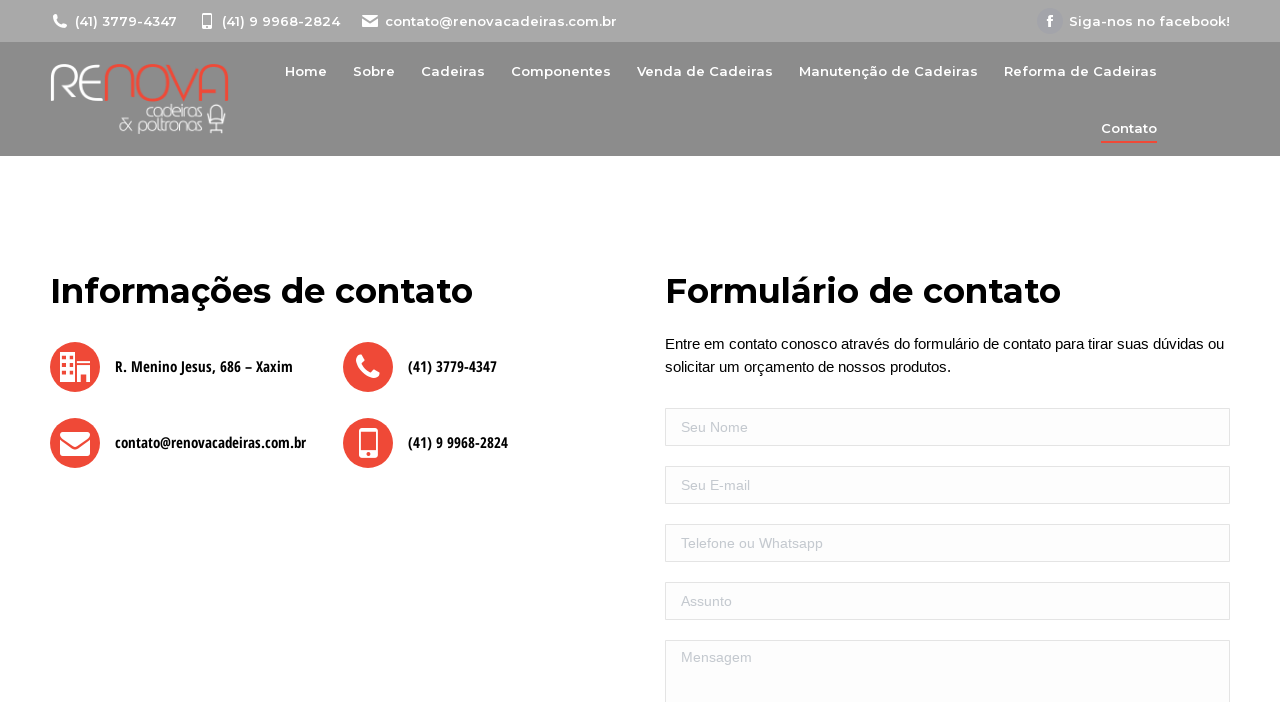

--- FILE ---
content_type: text/css
request_url: https://cdn-cipcc.nitrocdn.com/OyVvowUHmShvFUcVvkoSLtAYQUyhBCZf/assets/static/optimized/rev-8387e42/combinedCss/nitro-min-noimport-facafd57ce0befc5ec3a2676183aac49-stylesheet.css
body_size: 17214
content:
.tax-product_brand .brand-description{overflow:hidden;zoom:1;}.tax-product_brand .brand-description img.brand-thumbnail{width:25%;float:right;}.tax-product_brand .brand-description .text{width:72%;float:left;}.widget_brand_description img{box-sizing:border-box;width:100%;max-width:none;height:auto;margin:0 0 1em;}ul.brand-thumbnails{margin-left:0;margin-bottom:0;clear:both;list-style:none;}ul.brand-thumbnails:before{clear:both;content:"";display:table;}ul.brand-thumbnails:after{clear:both;content:"";display:table;}ul.brand-thumbnails li{float:left;margin:0 3.8% 1em 0;padding:0;position:relative;width:22.05%;}ul.brand-thumbnails.fluid-columns li{width:auto;}ul.brand-thumbnails:not(.fluid-columns) li.first{clear:both;}ul.brand-thumbnails:not(.fluid-columns) li.last{margin-right:0;}ul.brand-thumbnails.columns-1 li{width:100%;margin-right:0;}ul.brand-thumbnails.columns-2 li{width:48%;}ul.brand-thumbnails.columns-3 li{width:30.75%;}ul.brand-thumbnails.columns-5 li{width:16.95%;}ul.brand-thumbnails.columns-6 li{width:13.5%;}.brand-thumbnails li img{box-sizing:border-box;width:100%;max-width:none;height:auto;margin:0;}@media screen and (max-width:768px){ul.brand-thumbnails:not(.fluid-columns) li{width:48% !important;}ul.brand-thumbnails:not(.fluid-columns) li.first{clear:none;}ul.brand-thumbnails:not(.fluid-columns) li.last{margin-right:3.8%;}ul.brand-thumbnails:not(.fluid-columns) li:nth-of-type(odd){clear:both;}ul.brand-thumbnails:not(.fluid-columns) li:nth-of-type(even){margin-right:0;}}.brand-thumbnails-description li{text-align:center;}.brand-thumbnails-description li .term-thumbnail img{display:inline;}.brand-thumbnails-description li .term-description{margin-top:1em;text-align:left;}#brands_a_z h3:target{text-decoration:underline;}ul.brands_index{list-style:none outside;overflow:hidden;zoom:1;}ul.brands_index li{float:left;margin:0 2px 2px 0;}ul.brands_index li a,ul.brands_index li span{border:1px solid #ccc;padding:6px;line-height:1em;float:left;text-decoration:none;}ul.brands_index li span{border-color:#eee;color:#ddd;}ul.brands_index li a:hover{border-width:2px;padding:5px;text-decoration:none;}ul.brands_index li a.active{border-width:2px;padding:5px;}div#brands_a_z a.top{border:1px solid #ccc;padding:4px;line-height:1em;float:right;text-decoration:none;font-size:.8em;}[class^="Defaults-"],[class*=" Defaults-"]{font-family:"Defaults";speak:none;font-style:normal;font-weight:normal;font-variant:normal;text-transform:none;line-height:1;-webkit-font-smoothing:antialiased;-moz-osx-font-smoothing:grayscale;}.Defaults-glass:before{content:"ï€€";}.Defaults-music:before{content:"ï€";}.Defaults-search:before{content:"ï€‚";}.Defaults-envelope-o:before{content:"ï€ƒ";}.Defaults-heart:before{content:"ï€„";}.Defaults-star:before{content:"ï€…";}.Defaults-star-o:before{content:"ï€†";}.Defaults-user:before{content:"ï€‡";}.Defaults-film:before{content:"ï€ˆ";}.Defaults-th-large:before{content:"ï€‰";}.Defaults-th:before{content:"ï€Š";}.Defaults-th-list:before{content:"ï€‹";}.Defaults-check:before{content:"ï€Œ";}.Defaults-close:before{content:"ï€";}.Defaults-remove:before{content:"ï€";}.Defaults-times:before{content:"ï€";}.Defaults-search-plus:before{content:"ï€Ž";}.Defaults-search-minus:before{content:"ï€";}.Defaults-power-off:before{content:"ï€‘";}.Defaults-signal:before{content:"ï€’";}.Defaults-cog:before{content:"ï€“";}.Defaults-gear:before{content:"ï€“";}.Defaults-trash-o:before{content:"ï€”";}.Defaults-home:before{content:"ï€•";}.Defaults-file-o:before{content:"ï€–";}.Defaults-clock-o:before{content:"ï€—";}.Defaults-road:before{content:"ï€˜";}.Defaults-download:before{content:"ï€™";}.Defaults-arrow-circle-o-down:before{content:"ï€š";}.Defaults-arrow-circle-o-up:before{content:"ï€›";}.Defaults-inbox:before{content:"ï€œ";}.Defaults-play-circle-o:before{content:"ï€";}.Defaults-repeat:before{content:"ï€ž";}.Defaults-rotate-right:before{content:"ï€ž";}.Defaults-refresh:before{content:"ï€¡";}.Defaults-list-alt:before{content:"ï€¢";}.Defaults-lock:before{content:"ï€£";}.Defaults-flag:before{content:"ï€¤";}.Defaults-headphones:before{content:"ï€¥";}.Defaults-volume-off:before{content:"ï€¦";}.Defaults-volume-down:before{content:"ï€§";}.Defaults-volume-up:before{content:"ï€¨";}.Defaults-qrcode:before{content:"ï€©";}.Defaults-barcode:before{content:"ï€ª";}.Defaults-tag:before{content:"ï€«";}.Defaults-tags:before{content:"ï€¬";}.Defaults-book:before{content:"ï€­";}.Defaults-bookmark:before{content:"ï€®";}.Defaults-print:before{content:"ï€¯";}.Defaults-camera:before{content:"ï€°";}.Defaults-font:before{content:"ï€±";}.Defaults-bold:before{content:"ï€²";}.Defaults-italic:before{content:"ï€³";}.Defaults-text-height:before{content:"ï€´";}.Defaults-text-width:before{content:"ï€µ";}.Defaults-align-left:before{content:"ï€¶";}.Defaults-align-center:before{content:"ï€·";}.Defaults-align-right:before{content:"ï€¸";}.Defaults-align-justify:before{content:"ï€¹";}.Defaults-list:before{content:"ï€º";}.Defaults-dedent:before{content:"ï€»";}.Defaults-outdent:before{content:"ï€»";}.Defaults-indent:before{content:"ï€¼";}.Defaults-video-camera:before{content:"ï€½";}.Defaults-image:before{content:"ï€¾";}.Defaults-photo:before{content:"ï€¾";}.Defaults-picture-o:before{content:"ï€¾";}.Defaults-pencil:before{content:"ï€";}.Defaults-map-marker:before{content:"ï";}.Defaults-adjust:before{content:"ï‚";}.Defaults-tint:before{content:"ïƒ";}.Defaults-edit:before{content:"ï„";}.Defaults-pencil-square-o:before{content:"ï„";}.Defaults-share-square-o:before{content:"ï…";}.Defaults-check-square-o:before{content:"ï†";}.Defaults-arrows:before{content:"ï‡";}.Defaults-step-backward:before{content:"ïˆ";}.Defaults-fast-backward:before{content:"ï‰";}.Defaults-backward:before{content:"ïŠ";}.Defaults-play:before{content:"ï‹";}.Defaults-pause:before{content:"ïŒ";}.Defaults-stop:before{content:"ï";}.Defaults-forward:before{content:"ïŽ";}.Defaults-fast-forward:before{content:"ï";}.Defaults-step-forward:before{content:"ï‘";}.Defaults-eject:before{content:"ï’";}.Defaults-chevron-left:before{content:"ï“";}.Defaults-chevron-right:before{content:"ï”";}.Defaults-plus-circle:before{content:"ï•";}.Defaults-minus-circle:before{content:"ï–";}.Defaults-times-circle:before{content:"ï—";}.Defaults-check-circle:before{content:"ï˜";}.Defaults-question-circle:before{content:"ï™";}.Defaults-info-circle:before{content:"ïš";}.Defaults-crosshairs:before{content:"ï›";}.Defaults-times-circle-o:before{content:"ïœ";}.Defaults-check-circle-o:before{content:"ï";}.Defaults-ban:before{content:"ïž";}.Defaults-arrow-left:before{content:"ï ";}.Defaults-arrow-right:before{content:"ï¡";}.Defaults-arrow-up:before{content:"ï¢";}.Defaults-arrow-down:before{content:"ï£";}.Defaults-mail-forward:before{content:"ï¤";}.Defaults-share:before{content:"ï¤";}.Defaults-expand:before{content:"ï¥";}.Defaults-compress:before{content:"ï¦";}.Defaults-plus:before{content:"ï§";}.Defaults-minus:before{content:"ï¨";}.Defaults-asterisk:before{content:"ï©";}.Defaults-exclamation-circle:before{content:"ïª";}.Defaults-gift:before{content:"ï«";}.Defaults-leaf:before{content:"ï¬";}.Defaults-fire:before{content:"ï­";}.Defaults-eye:before{content:"ï®";}.Defaults-eye-slash:before{content:"ï°";}.Defaults-exclamation-triangle:before{content:"ï±";}.Defaults-warning:before{content:"ï±";}.Defaults-plane:before{content:"ï²";}.Defaults-calendar:before{content:"ï³";}.Defaults-random:before{content:"ï´";}.Defaults-comment:before{content:"ïµ";}.Defaults-magnet:before{content:"ï¶";}.Defaults-chevron-up:before{content:"ï·";}.Defaults-chevron-down:before{content:"ï¸";}.Defaults-retweet:before{content:"ï¹";}.Defaults-shopping-cart:before{content:"ïº";}.Defaults-folder:before{content:"ï»";}.Defaults-folder-open:before{content:"ï¼";}.Defaults-arrows-v:before{content:"ï½";}.Defaults-arrows-h:before{content:"ï¾";}.Defaults-bar-chart:before{content:"ï‚€";}.Defaults-bar-chart-o:before{content:"ï‚€";}.Defaults-twitter-square:before{content:"ï‚";}.Defaults-facebook-square:before{content:"ï‚‚";}.Defaults-camera-retro:before{content:"ï‚ƒ";}.Defaults-key:before{content:"ï‚„";}.Defaults-cogs:before{content:"ï‚…";}.Defaults-gears:before{content:"ï‚…";}.Defaults-comments:before{content:"ï‚†";}.Defaults-thumbs-o-up:before{content:"ï‚‡";}.Defaults-thumbs-o-down:before{content:"ï‚ˆ";}.Defaults-star-half:before{content:"ï‚‰";}.Defaults-heart-o:before{content:"ï‚Š";}.Defaults-sign-out:before{content:"ï‚‹";}.Defaults-linkedin-square:before{content:"ï‚Œ";}.Defaults-thumb-tack:before{content:"ï‚";}.Defaults-external-link:before{content:"ï‚Ž";}.Defaults-sign-in:before{content:"ï‚";}.Defaults-trophy:before{content:"ï‚‘";}.Defaults-github-square:before{content:"ï‚’";}.Defaults-upload:before{content:"ï‚“";}.Defaults-lemon-o:before{content:"ï‚”";}.Defaults-phone:before{content:"ï‚•";}.Defaults-square-o:before{content:"ï‚–";}.Defaults-bookmark-o:before{content:"ï‚—";}.Defaults-phone-square:before{content:"ï‚˜";}.Defaults-twitter:before{content:"ï‚™";}.Defaults-facebook:before{content:"ï‚š";}.Defaults-facebook-f:before{content:"ï‚š";}.Defaults-github:before{content:"ï‚›";}.Defaults-unlock:before{content:"ï‚œ";}.Defaults-credit-card:before{content:"ï‚";}.Defaults-rss:before{content:"ï‚ž";}.Defaults-hdd-o:before{content:"ï‚ ";}.Defaults-bullhorn:before{content:"ï‚¡";}.Defaults-bell-o:before{content:"ï‚¢";}.Defaults-certificate:before{content:"ï‚£";}.Defaults-hand-o-right:before{content:"ï‚¤";}.Defaults-hand-o-left:before{content:"ï‚¥";}.Defaults-hand-o-up:before{content:"ï‚¦";}.Defaults-hand-o-down:before{content:"ï‚§";}.Defaults-arrow-circle-left:before{content:"ï‚¨";}.Defaults-arrow-circle-right:before{content:"ï‚©";}.Defaults-arrow-circle-up:before{content:"ï‚ª";}.Defaults-arrow-circle-down:before{content:"ï‚«";}.Defaults-globe:before{content:"ï‚¬";}.Defaults-wrench:before{content:"ï‚­";}.Defaults-tasks:before{content:"ï‚®";}.Defaults-filter:before{content:"ï‚°";}.Defaults-briefcase:before{content:"ï‚±";}.Defaults-arrows-alt:before{content:"ï‚²";}.Defaults-group:before{content:"ïƒ€";}.Defaults-users:before{content:"ïƒ€";}.Defaults-chain:before{content:"ïƒ";}.Defaults-link:before{content:"ïƒ";}.Defaults-cloud:before{content:"ïƒ‚";}.Defaults-flask:before{content:"ïƒƒ";}.Defaults-cut:before{content:"ïƒ„";}.Defaults-scissors:before{content:"ïƒ„";}.Defaults-copy:before{content:"ïƒ…";}.Defaults-files-o:before{content:"ïƒ…";}.Defaults-paperclip:before{content:"ïƒ†";}.Defaults-floppy-o:before{content:"ïƒ‡";}.Defaults-save:before{content:"ïƒ‡";}.Defaults-square:before{content:"ïƒˆ";}.Defaults-bars:before{content:"ïƒ‰";}.Defaults-navicon:before{content:"ïƒ‰";}.Defaults-reorder:before{content:"ïƒ‰";}.Defaults-list-ul:before{content:"ïƒŠ";}.Defaults-list-ol:before{content:"ïƒ‹";}.Defaults-strikethrough:before{content:"ïƒŒ";}.Defaults-underline:before{content:"ïƒ";}.Defaults-table:before{content:"ïƒŽ";}.Defaults-magic:before{content:"ïƒ";}.Defaults-truck:before{content:"ïƒ‘";}.Defaults-pinterest:before{content:"ïƒ’";}.Defaults-pinterest-square:before{content:"ïƒ“";}.Defaults-google-plus-square:before{content:"ïƒ”";}.Defaults-google-plus:before{content:"ïƒ•";}.Defaults-money:before{content:"ïƒ–";}.Defaults-caret-down:before{content:"ïƒ—";}.Defaults-caret-up:before{content:"ïƒ˜";}.Defaults-caret-left:before{content:"ïƒ™";}.Defaults-caret-right:before{content:"ïƒš";}.Defaults-columns:before{content:"ïƒ›";}.Defaults-sort:before{content:"ïƒœ";}.Defaults-unsorted:before{content:"ïƒœ";}.Defaults-sort-desc:before{content:"ïƒ";}.Defaults-sort-down:before{content:"ïƒ";}.Defaults-sort-asc:before{content:"ïƒž";}.Defaults-sort-up:before{content:"ïƒž";}.Defaults-envelope:before{content:"ïƒ ";}.Defaults-linkedin:before{content:"ïƒ¡";}.Defaults-rotate-left:before{content:"ïƒ¢";}.Defaults-undo:before{content:"ïƒ¢";}.Defaults-gavel:before{content:"ïƒ£";}.Defaults-legal:before{content:"ïƒ£";}.Defaults-dashboard:before{content:"ïƒ¤";}.Defaults-tachometer:before{content:"ïƒ¤";}.Defaults-comment-o:before{content:"ïƒ¥";}.Defaults-comments-o:before{content:"ïƒ¦";}.Defaults-bolt:before{content:"ïƒ§";}.Defaults-flash:before{content:"ïƒ§";}.Defaults-sitemap:before{content:"ïƒ¨";}.Defaults-umbrella:before{content:"ïƒ©";}.Defaults-clipboard:before{content:"ïƒª";}.Defaults-paste:before{content:"ïƒª";}.Defaults-lightbulb-o:before{content:"ïƒ«";}.Defaults-exchange:before{content:"ïƒ¬";}.Defaults-cloud-download:before{content:"ïƒ­";}.Defaults-cloud-upload:before{content:"ïƒ®";}.Defaults-user-md:before{content:"ïƒ°";}.Defaults-stethoscope:before{content:"ïƒ±";}.Defaults-suitcase:before{content:"ïƒ²";}.Defaults-bell:before{content:"ïƒ³";}.Defaults-coffee:before{content:"ïƒ´";}.Defaults-cutlery:before{content:"ïƒµ";}.Defaults-file-text-o:before{content:"ïƒ¶";}.Defaults-building-o:before{content:"ïƒ·";}.Defaults-hospital-o:before{content:"ïƒ¸";}.Defaults-ambulance:before{content:"ïƒ¹";}.Defaults-medkit:before{content:"ïƒº";}.Defaults-fighter-jet:before{content:"ïƒ»";}.Defaults-beer:before{content:"ïƒ¼";}.Defaults-h-square:before{content:"ïƒ½";}.Defaults-plus-square:before{content:"ïƒ¾";}.Defaults-angle-double-left:before{content:"ï„€";}.Defaults-angle-double-right:before{content:"ï„";}.Defaults-angle-double-up:before{content:"ï„‚";}.Defaults-angle-double-down:before{content:"ï„ƒ";}.Defaults-angle-left:before{content:"ï„„";}.Defaults-angle-right:before{content:"ï„…";}.Defaults-angle-up:before{content:"ï„†";}.Defaults-angle-down:before{content:"ï„‡";}.Defaults-desktop:before{content:"ï„ˆ";}.Defaults-laptop:before{content:"ï„‰";}.Defaults-tablet:before{content:"ï„Š";}.Defaults-mobile:before{content:"ï„‹";}.Defaults-mobile-phone:before{content:"ï„‹";}.Defaults-circle-o:before{content:"ï„Œ";}.Defaults-quote-left:before{content:"ï„";}.Defaults-quote-right:before{content:"ï„Ž";}.Defaults-spinner:before{content:"ï„";}.Defaults-circle:before{content:"ï„‘";}.Defaults-mail-reply:before{content:"ï„’";}.Defaults-reply:before{content:"ï„’";}.Defaults-github-alt:before{content:"ï„“";}.Defaults-folder-o:before{content:"ï„”";}.Defaults-folder-open-o:before{content:"ï„•";}.Defaults-smile-o:before{content:"ï„˜";}.Defaults-frown-o:before{content:"ï„™";}.Defaults-meh-o:before{content:"ï„š";}.Defaults-gamepad:before{content:"ï„›";}.Defaults-keyboard-o:before{content:"ï„œ";}.Defaults-flag-o:before{content:"ï„";}.Defaults-flag-checkered:before{content:"ï„ž";}.Defaults-terminal:before{content:"ï„ ";}.Defaults-code:before{content:"ï„¡";}.Defaults-mail-reply-all:before{content:"ï„¢";}.Defaults-reply-all:before{content:"ï„¢";}.Defaults-star-half-empty:before{content:"ï„£";}.Defaults-star-half-full:before{content:"ï„£";}.Defaults-star-half-o:before{content:"ï„£";}.Defaults-location-arrow:before{content:"ï„¤";}.Defaults-crop:before{content:"ï„¥";}.Defaults-code-fork:before{content:"ï„¦";}.Defaults-chain-broken:before{content:"ï„§";}.Defaults-unlink:before{content:"ï„§";}.Defaults-question:before{content:"ï„¨";}.Defaults-info:before{content:"ï„©";}.Defaults-exclamation:before{content:"ï„ª";}.Defaults-superscript:before{content:"ï„«";}.Defaults-subscript:before{content:"ï„¬";}.Defaults-eraser:before{content:"ï„­";}.Defaults-puzzle-piece:before{content:"ï„®";}.Defaults-microphone:before{content:"ï„°";}.Defaults-microphone-slash:before{content:"ï„±";}.Defaults-shield:before{content:"ï„²";}.Defaults-calendar-o:before{content:"ï„³";}.Defaults-fire-extinguisher:before{content:"ï„´";}.Defaults-rocket:before{content:"ï„µ";}.Defaults-maxcdn:before{content:"ï„¶";}.Defaults-chevron-circle-left:before{content:"ï„·";}.Defaults-chevron-circle-right:before{content:"ï„¸";}.Defaults-chevron-circle-up:before{content:"ï„¹";}.Defaults-chevron-circle-down:before{content:"ï„º";}.Defaults-html5:before{content:"ï„»";}.Defaults-css3:before{content:"ï„¼";}.Defaults-anchor:before{content:"ï„½";}.Defaults-unlock-alt:before{content:"ï„¾";}.Defaults-bullseye:before{content:"ï…€";}.Defaults-ellipsis-h:before{content:"ï…";}.Defaults-ellipsis-v:before{content:"ï…‚";}.Defaults-rss-square:before{content:"ï…ƒ";}.Defaults-play-circle:before{content:"ï…„";}.Defaults-ticket:before{content:"ï……";}.Defaults-minus-square:before{content:"ï…†";}.Defaults-minus-square-o:before{content:"ï…‡";}.Defaults-level-up:before{content:"ï…ˆ";}.Defaults-level-down:before{content:"ï…‰";}.Defaults-check-square:before{content:"ï…Š";}.Defaults-pencil-square:before{content:"ï…‹";}.Defaults-external-link-square:before{content:"ï…Œ";}.Defaults-share-square:before{content:"ï…";}.Defaults-compass:before{content:"ï…Ž";}.Defaults-caret-square-o-down:before{content:"ï…";}.Defaults-toggle-down:before{content:"ï…";}.Defaults-caret-square-o-up:before{content:"ï…‘";}.Defaults-toggle-up:before{content:"ï…‘";}.Defaults-caret-square-o-right:before{content:"ï…’";}.Defaults-toggle-right:before{content:"ï…’";}.Defaults-eur:before{content:"ï…“";}.Defaults-euro:before{content:"ï…“";}.Defaults-gbp:before{content:"ï…”";}.Defaults-dollar:before{content:"ï…•";}.Defaults-usd:before{content:"ï…•";}.Defaults-inr:before{content:"ï…–";}.Defaults-rupee:before{content:"ï…–";}.Defaults-cny:before{content:"ï…—";}.Defaults-jpy:before{content:"ï…—";}.Defaults-rmb:before{content:"ï…—";}.Defaults-yen:before{content:"ï…—";}.Defaults-rouble:before{content:"ï…˜";}.Defaults-rub:before{content:"ï…˜";}.Defaults-ruble:before{content:"ï…˜";}.Defaults-krw:before{content:"ï…™";}.Defaults-won:before{content:"ï…™";}.Defaults-bitcoin:before{content:"ï…š";}.Defaults-btc:before{content:"ï…š";}.Defaults-file:before{content:"ï…›";}.Defaults-file-text:before{content:"ï…œ";}.Defaults-sort-alpha-asc:before{content:"ï…";}.Defaults-sort-alpha-desc:before{content:"ï…ž";}.Defaults-sort-amount-asc:before{content:"ï… ";}.Defaults-sort-amount-desc:before{content:"ï…¡";}.Defaults-sort-numeric-asc:before{content:"ï…¢";}.Defaults-sort-numeric-desc:before{content:"ï…£";}.Defaults-thumbs-up:before{content:"ï…¤";}.Defaults-thumbs-down:before{content:"ï…¥";}.Defaults-youtube-square:before{content:"ï…¦";}.Defaults-youtube:before{content:"ï…§";}.Defaults-xing:before{content:"ï…¨";}.Defaults-xing-square:before{content:"ï…©";}.Defaults-youtube-play:before{content:"ï…ª";}.Defaults-dropbox:before{content:"ï…«";}.Defaults-stack-overflow:before{content:"ï…¬";}.Defaults-instagram:before{content:"ï…­";}.Defaults-flickr:before{content:"ï…®";}.Defaults-adn:before{content:"ï…°";}.Defaults-bitbucket:before{content:"ï…±";}.Defaults-bitbucket-square:before{content:"ï…²";}.Defaults-tumblr:before{content:"ï…³";}.Defaults-tumblr-square:before{content:"ï…´";}.Defaults-long-arrow-down:before{content:"ï…µ";}.Defaults-long-arrow-up:before{content:"ï…¶";}.Defaults-long-arrow-left:before{content:"ï…·";}.Defaults-long-arrow-right:before{content:"ï…¸";}.Defaults-apple:before{content:"ï…¹";}.Defaults-windows:before{content:"ï…º";}.Defaults-android:before{content:"ï…»";}.Defaults-linux:before{content:"ï…¼";}.Defaults-dribbble:before{content:"ï…½";}.Defaults-skype:before{content:"ï…¾";}.Defaults-foursquare:before{content:"ï†€";}.Defaults-trello:before{content:"ï†";}.Defaults-female:before{content:"ï†‚";}.Defaults-male:before{content:"ï†ƒ";}.Defaults-gittip:before{content:"ï†„";}.Defaults-gratipay:before{content:"ï†„";}.Defaults-sun-o:before{content:"ï†…";}.Defaults-moon-o:before{content:"ï††";}.Defaults-archive:before{content:"ï†‡";}.Defaults-bug:before{content:"ï†ˆ";}.Defaults-vk:before{content:"ï†‰";}.Defaults-weibo:before{content:"ï†Š";}.Defaults-renren:before{content:"ï†‹";}.Defaults-pagelines:before{content:"ï†Œ";}.Defaults-stack-exchange:before{content:"ï†";}.Defaults-arrow-circle-o-right:before{content:"ï†Ž";}.Defaults-arrow-circle-o-left:before{content:"ï†";}.Defaults-caret-square-o-left:before{content:"ï†‘";}.Defaults-toggle-left:before{content:"ï†‘";}.Defaults-dot-circle-o:before{content:"ï†’";}.Defaults-wheelchair:before{content:"ï†“";}.Defaults-vimeo-square:before{content:"ï†”";}.Defaults-try:before{content:"ï†•";}.Defaults-turkish-lira:before{content:"ï†•";}.Defaults-plus-square-o:before{content:"ï†–";}.Defaults-space-shuttle:before{content:"ï†—";}.Defaults-slack:before{content:"ï†˜";}.Defaults-envelope-square:before{content:"ï†™";}.Defaults-wordpress:before{content:"ï†š";}.Defaults-openid:before{content:"ï†›";}.Defaults-bank:before{content:"ï†œ";}.Defaults-institution:before{content:"ï†œ";}.Defaults-university:before{content:"ï†œ";}.Defaults-graduation-cap:before{content:"ï†";}.Defaults-mortar-board:before{content:"ï†";}.Defaults-yahoo:before{content:"ï†ž";}.Defaults-google:before{content:"ï† ";}.Defaults-reddit:before{content:"ï†¡";}.Defaults-reddit-square:before{content:"ï†¢";}.Defaults-stumbleupon-circle:before{content:"ï†£";}.Defaults-stumbleupon:before{content:"ï†¤";}.Defaults-delicious:before{content:"ï†¥";}.Defaults-digg:before{content:"ï†¦";}.Defaults-pied-piper:before{content:"ï†§";}.Defaults-pied-piper-alt:before{content:"ï†¨";}.Defaults-drupal:before{content:"ï†©";}.Defaults-joomla:before{content:"ï†ª";}.Defaults-language:before{content:"ï†«";}.Defaults-fax:before{content:"ï†¬";}.Defaults-building:before{content:"ï†­";}.Defaults-child:before{content:"ï†®";}.Defaults-paw:before{content:"ï†°";}.Defaults-spoon:before{content:"ï†±";}.Defaults-cube:before{content:"ï†²";}.Defaults-cubes:before{content:"ï†³";}.Defaults-behance:before{content:"ï†´";}.Defaults-behance-square:before{content:"ï†µ";}.Defaults-steam:before{content:"ï†¶";}.Defaults-steam-square:before{content:"ï†·";}.Defaults-recycle:before{content:"ï†¸";}.Defaults-automobile:before{content:"ï†¹";}.Defaults-car:before{content:"ï†¹";}.Defaults-cab:before{content:"ï†º";}.Defaults-taxi:before{content:"ï†º";}.Defaults-tree:before{content:"ï†»";}.Defaults-spotify:before{content:"ï†¼";}.Defaults-deviantart:before{content:"ï†½";}.Defaults-soundcloud:before{content:"ï†¾";}.Defaults-database:before{content:"ï‡€";}.Defaults-file-pdf-o:before{content:"ï‡";}.Defaults-file-word-o:before{content:"ï‡‚";}.Defaults-file-excel-o:before{content:"ï‡ƒ";}.Defaults-file-powerpoint-o:before{content:"ï‡„";}.Defaults-file-image-o:before{content:"ï‡…";}.Defaults-file-photo-o:before{content:"ï‡…";}.Defaults-file-picture-o:before{content:"ï‡…";}.Defaults-file-archive-o:before{content:"ï‡†";}.Defaults-file-zip-o:before{content:"ï‡†";}.Defaults-file-audio-o:before{content:"ï‡‡";}.Defaults-file-sound-o:before{content:"ï‡‡";}.Defaults-file-movie-o:before{content:"ï‡ˆ";}.Defaults-file-video-o:before{content:"ï‡ˆ";}.Defaults-file-code-o:before{content:"ï‡‰";}.Defaults-vine:before{content:"ï‡Š";}.Defaults-codepen:before{content:"ï‡‹";}.Defaults-jsfiddle:before{content:"ï‡Œ";}.Defaults-life-bouy:before{content:"ï‡";}.Defaults-life-buoy:before{content:"ï‡";}.Defaults-life-ring:before{content:"ï‡";}.Defaults-life-saver:before{content:"ï‡";}.Defaults-support:before{content:"ï‡";}.Defaults-circle-o-notch:before{content:"ï‡Ž";}.Defaults-ra:before{content:"ï‡";}.Defaults-rebel:before{content:"ï‡";}.Defaults-empire:before{content:"ï‡‘";}.Defaults-ge:before{content:"ï‡‘";}.Defaults-git-square:before{content:"ï‡’";}.Defaults-git:before{content:"ï‡“";}.Defaults-hacker-news:before{content:"ï‡”";}.Defaults-tencent-weibo:before{content:"ï‡•";}.Defaults-qq:before{content:"ï‡–";}.Defaults-wechat:before{content:"ï‡—";}.Defaults-weixin:before{content:"ï‡—";}.Defaults-paper-plane:before{content:"ï‡˜";}.Defaults-send:before{content:"ï‡˜";}.Defaults-paper-plane-o:before{content:"ï‡™";}.Defaults-send-o:before{content:"ï‡™";}.Defaults-history:before{content:"ï‡š";}.Defaults-circle-thin:before{content:"ï‡›";}.Defaults-genderless:before{content:"ï‡›";}.Defaults-header:before{content:"ï‡œ";}.Defaults-paragraph:before{content:"ï‡";}.Defaults-sliders:before{content:"ï‡ž";}.Defaults-share-alt:before{content:"ï‡ ";}.Defaults-share-alt-square:before{content:"ï‡¡";}.Defaults-bomb:before{content:"ï‡¢";}.Defaults-futbol-o:before{content:"ï‡£";}.Defaults-soccer-ball-o:before{content:"ï‡£";}.Defaults-tty:before{content:"ï‡¤";}.Defaults-binoculars:before{content:"ï‡¥";}.Defaults-plug:before{content:"ï‡¦";}.Defaults-slideshare:before{content:"ï‡§";}.Defaults-twitch:before{content:"ï‡¨";}.Defaults-yelp:before{content:"ï‡©";}.Defaults-newspaper-o:before{content:"ï‡ª";}.Defaults-wifi:before{content:"ï‡«";}.Defaults-calculator:before{content:"ï‡¬";}.Defaults-paypal:before{content:"ï‡­";}.Defaults-google-wallet:before{content:"ï‡®";}.Defaults-cc-visa:before{content:"ï‡°";}.Defaults-cc-mastercard:before{content:"ï‡±";}.Defaults-cc-discover:before{content:"ï‡²";}.Defaults-cc-amex:before{content:"ï‡³";}.Defaults-cc-paypal:before{content:"ï‡´";}.Defaults-cc-stripe:before{content:"ï‡µ";}.Defaults-bell-slash:before{content:"ï‡¶";}.Defaults-bell-slash-o:before{content:"ï‡·";}.Defaults-trash:before{content:"ï‡¸";}.Defaults-copyright:before{content:"ï‡¹";}.Defaults-at:before{content:"ï‡º";}.Defaults-eyedropper:before{content:"ï‡»";}.Defaults-paint-brush:before{content:"ï‡¼";}.Defaults-birthday-cake:before{content:"ï‡½";}.Defaults-area-chart:before{content:"ï‡¾";}.Defaults-pie-chart:before{content:"ïˆ€";}.Defaults-line-chart:before{content:"ïˆ";}.Defaults-lastfm:before{content:"ïˆ‚";}.Defaults-lastfm-square:before{content:"ïˆƒ";}.Defaults-toggle-off:before{content:"ïˆ„";}.Defaults-toggle-on:before{content:"ïˆ…";}.Defaults-bicycle:before{content:"ïˆ†";}.Defaults-bus:before{content:"ïˆ‡";}.Defaults-ioxhost:before{content:"ïˆˆ";}.Defaults-angellist:before{content:"ïˆ‰";}.Defaults-cc:before{content:"ïˆŠ";}.Defaults-ils:before{content:"ïˆ‹";}.Defaults-shekel:before{content:"ïˆ‹";}.Defaults-sheqel:before{content:"ïˆ‹";}.Defaults-meanpath:before{content:"ïˆŒ";}.Defaults-buysellads:before{content:"ïˆ";}.Defaults-connectdevelop:before{content:"ïˆŽ";}.Defaults-dashcube:before{content:"ïˆ";}.Defaults-forumbee:before{content:"ïˆ‘";}.Defaults-leanpub:before{content:"ïˆ’";}.Defaults-sellsy:before{content:"ïˆ“";}.Defaults-shirtsinbulk:before{content:"ïˆ”";}.Defaults-simplybuilt:before{content:"ïˆ•";}.Defaults-skyatlas:before{content:"ïˆ–";}.Defaults-cart-plus:before{content:"ïˆ—";}.Defaults-cart-arrow-down:before{content:"ïˆ˜";}.Defaults-diamond:before{content:"ïˆ™";}.Defaults-ship:before{content:"ïˆš";}.Defaults-user-secret:before{content:"ïˆ›";}.Defaults-motorcycle:before{content:"ïˆœ";}.Defaults-street-view:before{content:"ïˆ";}.Defaults-heartbeat:before{content:"ïˆž";}.Defaults-venus:before{content:"ïˆ¡";}.Defaults-mars:before{content:"ïˆ¢";}.Defaults-mercury:before{content:"ïˆ£";}.Defaults-transgender:before{content:"ïˆ¤";}.Defaults-transgender-alt:before{content:"ïˆ¥";}.Defaults-venus-double:before{content:"ïˆ¦";}.Defaults-mars-double:before{content:"ïˆ§";}.Defaults-venus-mars:before{content:"ïˆ¨";}.Defaults-mars-stroke:before{content:"ïˆ©";}.Defaults-mars-stroke-v:before{content:"ïˆª";}.Defaults-mars-stroke-h:before{content:"ïˆ«";}.Defaults-neuter:before{content:"ïˆ¬";}.Defaults-facebook-official:before{content:"ïˆ°";}.Defaults-pinterest-p:before{content:"ïˆ±";}.Defaults-whatsapp:before{content:"ïˆ²";}.Defaults-server:before{content:"ïˆ³";}.Defaults-user-plus:before{content:"ïˆ´";}.Defaults-user-times:before{content:"ïˆµ";}.Defaults-bed:before{content:"ïˆ¶";}.Defaults-hotel:before{content:"ïˆ¶";}.Defaults-viacoin:before{content:"ïˆ·";}.Defaults-train:before{content:"ïˆ¸";}.Defaults-subway:before{content:"ïˆ¹";}.Defaults-medium:before{content:"ïˆº";}[class^="icomoon-icomoonfree-16x16-"],[class*=" icomoon-icomoonfree-16x16-"]{font-family:"icomoon-icomoonfree-16x16" !important;speak:none;font-style:normal;font-weight:normal;font-variant:normal;text-transform:none;line-height:1;-webkit-font-smoothing:antialiased;-moz-osx-font-smoothing:grayscale;}.icomoon-icomoonfree-16x16-home:before{content:"î¤€";}.icomoon-icomoonfree-16x16-home2:before{content:"î¤";}.icomoon-icomoonfree-16x16-home3:before{content:"î¤‚";}.icomoon-icomoonfree-16x16-office:before{content:"î¤ƒ";}.icomoon-icomoonfree-16x16-newspaper:before{content:"î¤„";}.icomoon-icomoonfree-16x16-pencil:before{content:"î¤…";}.icomoon-icomoonfree-16x16-pencil2:before{content:"î¤†";}.icomoon-icomoonfree-16x16-quill:before{content:"î¤‡";}.icomoon-icomoonfree-16x16-pen:before{content:"î¤ˆ";}.icomoon-icomoonfree-16x16-blog:before{content:"î¤‰";}.icomoon-icomoonfree-16x16-eyedropper:before{content:"î¤Š";}.icomoon-icomoonfree-16x16-droplet:before{content:"î¤‹";}.icomoon-icomoonfree-16x16-paint-format:before{content:"î¤Œ";}.icomoon-icomoonfree-16x16-image:before{content:"î¤";}.icomoon-icomoonfree-16x16-images:before{content:"î¤Ž";}.icomoon-icomoonfree-16x16-camera:before{content:"î¤";}.icomoon-icomoonfree-16x16-headphones:before{content:"î¤";}.icomoon-icomoonfree-16x16-music:before{content:"î¤‘";}.icomoon-icomoonfree-16x16-play:before{content:"î¤’";}.icomoon-icomoonfree-16x16-film:before{content:"î¤“";}.icomoon-icomoonfree-16x16-video-camera:before{content:"î¤”";}.icomoon-icomoonfree-16x16-dice:before{content:"î¤•";}.icomoon-icomoonfree-16x16-pacman:before{content:"î¤–";}.icomoon-icomoonfree-16x16-bullhorn:before{content:"î¤š";}.icomoon-icomoonfree-16x16-connection:before{content:"î¤›";}.icomoon-icomoonfree-16x16-podcast:before{content:"î¤œ";}.icomoon-icomoonfree-16x16-feed:before{content:"î¤";}.icomoon-icomoonfree-16x16-mic:before{content:"î¤ž";}.icomoon-icomoonfree-16x16-book:before{content:"î¤Ÿ";}.icomoon-icomoonfree-16x16-books:before{content:"î¤ ";}.icomoon-icomoonfree-16x16-library:before{content:"î¤¡";}.icomoon-icomoonfree-16x16-file-text:before{content:"î¤¢";}.icomoon-icomoonfree-16x16-profile:before{content:"î¤£";}.icomoon-icomoonfree-16x16-file-empty:before{content:"î¤¤";}.icomoon-icomoonfree-16x16-files-empty:before{content:"î¤¥";}.icomoon-icomoonfree-16x16-file-text2:before{content:"î¤¦";}.icomoon-icomoonfree-16x16-file-picture:before{content:"î¤§";}.icomoon-icomoonfree-16x16-file-music:before{content:"î¤¨";}.icomoon-icomoonfree-16x16-file-play:before{content:"î¤©";}.icomoon-icomoonfree-16x16-file-video:before{content:"î¤ª";}.icomoon-icomoonfree-16x16-file-zip:before{content:"î¤«";}.icomoon-icomoonfree-16x16-copy:before{content:"î¤¬";}.icomoon-icomoonfree-16x16-paste:before{content:"î¤­";}.icomoon-icomoonfree-16x16-stack:before{content:"î¤®";}.icomoon-icomoonfree-16x16-folder:before{content:"î¤¯";}.icomoon-icomoonfree-16x16-folder-open:before{content:"î¤°";}.icomoon-icomoonfree-16x16-folder-plus:before{content:"î¤±";}.icomoon-icomoonfree-16x16-folder-minus:before{content:"î¤²";}.icomoon-icomoonfree-16x16-folder-download:before{content:"î¤³";}.icomoon-icomoonfree-16x16-folder-upload:before{content:"î¤´";}.icomoon-icomoonfree-16x16-price-tag:before{content:"î¤µ";}.icomoon-icomoonfree-16x16-price-tags:before{content:"î¤¶";}.icomoon-icomoonfree-16x16-barcode:before{content:"î¤·";}.icomoon-icomoonfree-16x16-qrcode:before{content:"î¤¸";}.icomoon-icomoonfree-16x16-ticket:before{content:"î¤¹";}.icomoon-icomoonfree-16x16-cart:before{content:"î¤º";}.icomoon-icomoonfree-16x16-coin-dollar:before{content:"î¤»";}.icomoon-icomoonfree-16x16-coin-euro:before{content:"î¤¼";}.icomoon-icomoonfree-16x16-coin-pound:before{content:"î¤½";}.icomoon-icomoonfree-16x16-coin-yen:before{content:"î¤¾";}.icomoon-icomoonfree-16x16-credit-card:before{content:"î¤¿";}.icomoon-icomoonfree-16x16-calculator:before{content:"î¥€";}.icomoon-icomoonfree-16x16-lifebuoy:before{content:"î¥";}.icomoon-icomoonfree-16x16-phone:before{content:"î¥‚";}.icomoon-icomoonfree-16x16-phone-hang-up:before{content:"î¥ƒ";}.icomoon-icomoonfree-16x16-address-book:before{content:"î¥„";}.icomoon-icomoonfree-16x16-envelop:before{content:"î¥…";}.icomoon-icomoonfree-16x16-pushpin:before{content:"î¥†";}.icomoon-icomoonfree-16x16-location:before{content:"î¥‡";}.icomoon-icomoonfree-16x16-location2:before{content:"î¥ˆ";}.icomoon-icomoonfree-16x16-compass:before{content:"î¥‰";}.icomoon-icomoonfree-16x16-compass2:before{content:"î¥Š";}.icomoon-icomoonfree-16x16-map:before{content:"î¥‹";}.icomoon-icomoonfree-16x16-map2:before{content:"î¥Œ";}.icomoon-icomoonfree-16x16-history:before{content:"î¥";}.icomoon-icomoonfree-16x16-clock:before{content:"î¥Ž";}.icomoon-icomoonfree-16x16-clock2:before{content:"î¥";}.icomoon-icomoonfree-16x16-alarm:before{content:"î¥";}.icomoon-icomoonfree-16x16-bell:before{content:"î¥‘";}.icomoon-icomoonfree-16x16-stopwatch:before{content:"î¥’";}.icomoon-icomoonfree-16x16-calendar:before{content:"î¥“";}.icomoon-icomoonfree-16x16-printer:before{content:"î¥”";}.icomoon-icomoonfree-16x16-keyboard:before{content:"î¥•";}.icomoon-icomoonfree-16x16-display:before{content:"î¥–";}.icomoon-icomoonfree-16x16-laptop:before{content:"î¥—";}.icomoon-icomoonfree-16x16-mobile:before{content:"î¥˜";}.icomoon-icomoonfree-16x16-mobile2:before{content:"î¥™";}.icomoon-icomoonfree-16x16-tablet:before{content:"î¥š";}.icomoon-icomoonfree-16x16-drawer:before{content:"î¥œ";}.icomoon-icomoonfree-16x16-drawer2:before{content:"î¥";}.icomoon-icomoonfree-16x16-box-add:before{content:"î¥ž";}.icomoon-icomoonfree-16x16-box-remove:before{content:"î¥Ÿ";}.icomoon-icomoonfree-16x16-download:before{content:"î¥ ";}.icomoon-icomoonfree-16x16-upload:before{content:"î¥¡";}.icomoon-icomoonfree-16x16-floppy-disk:before{content:"î¥¢";}.icomoon-icomoonfree-16x16-drive:before{content:"î¥£";}.icomoon-icomoonfree-16x16-database:before{content:"î¥¤";}.icomoon-icomoonfree-16x16-undo:before{content:"î¥¥";}.icomoon-icomoonfree-16x16-redo:before{content:"î¥¦";}.icomoon-icomoonfree-16x16-undo2:before{content:"î¥§";}.icomoon-icomoonfree-16x16-redo2:before{content:"î¥¨";}.icomoon-icomoonfree-16x16-forward:before{content:"î¥©";}.icomoon-icomoonfree-16x16-reply:before{content:"î¥ª";}.icomoon-icomoonfree-16x16-bubble:before{content:"î¥«";}.icomoon-icomoonfree-16x16-bubbles:before{content:"î¥¬";}.icomoon-icomoonfree-16x16-bubbles2:before{content:"î¥­";}.icomoon-icomoonfree-16x16-bubble2:before{content:"î¥®";}.icomoon-icomoonfree-16x16-bubbles3:before{content:"î¥¯";}.icomoon-icomoonfree-16x16-bubbles4:before{content:"î¥°";}.icomoon-icomoonfree-16x16-user:before{content:"î¥±";}.icomoon-icomoonfree-16x16-users:before{content:"î¥²";}.icomoon-icomoonfree-16x16-user-plus:before{content:"î¥³";}.icomoon-icomoonfree-16x16-user-minus:before{content:"î¥´";}.icomoon-icomoonfree-16x16-user-check:before{content:"î¥µ";}.icomoon-icomoonfree-16x16-user-tie:before{content:"î¥¶";}.icomoon-icomoonfree-16x16-quotes-left:before{content:"î¥·";}.icomoon-icomoonfree-16x16-quotes-right:before{content:"î¥¸";}.icomoon-icomoonfree-16x16-hour-glass:before{content:"î¥¹";}.icomoon-icomoonfree-16x16-spinner:before{content:"î¥º";}.icomoon-icomoonfree-16x16-spinner2:before{content:"î¥»";}.icomoon-icomoonfree-16x16-spinner3:before{content:"î¥¼";}.icomoon-icomoonfree-16x16-spinner4:before{content:"î¥½";}.icomoon-icomoonfree-16x16-spinner11:before{content:"î¦„";}.icomoon-icomoonfree-16x16-binoculars:before{content:"î¦…";}.icomoon-icomoonfree-16x16-search:before{content:"î¦†";}.icomoon-icomoonfree-16x16-zoom-in:before{content:"î¦‡";}.icomoon-icomoonfree-16x16-zoom-out:before{content:"î¦ˆ";}.icomoon-icomoonfree-16x16-enlarge:before{content:"î¦‰";}.icomoon-icomoonfree-16x16-shrink:before{content:"î¦Š";}.icomoon-icomoonfree-16x16-enlarge2:before{content:"î¦‹";}.icomoon-icomoonfree-16x16-shrink2:before{content:"î¦Œ";}.icomoon-icomoonfree-16x16-key:before{content:"î¦";}.icomoon-icomoonfree-16x16-key2:before{content:"î¦Ž";}.icomoon-icomoonfree-16x16-lock:before{content:"î¦";}.icomoon-icomoonfree-16x16-unlocked:before{content:"î¦";}.icomoon-icomoonfree-16x16-wrench:before{content:"î¦‘";}.icomoon-icomoonfree-16x16-equalizer:before{content:"î¦’";}.icomoon-icomoonfree-16x16-equalizer2:before{content:"î¦“";}.icomoon-icomoonfree-16x16-cog:before{content:"î¦”";}.icomoon-icomoonfree-16x16-cogs:before{content:"î¦•";}.icomoon-icomoonfree-16x16-hammer:before{content:"î¦–";}.icomoon-icomoonfree-16x16-magic-wand:before{content:"î¦—";}.icomoon-icomoonfree-16x16-aid-kit:before{content:"î¦˜";}.icomoon-icomoonfree-16x16-bug:before{content:"î¦™";}.icomoon-icomoonfree-16x16-pie-chart:before{content:"î¦š";}.icomoon-icomoonfree-16x16-stats-dots:before{content:"î¦›";}.icomoon-icomoonfree-16x16-stats-bars:before{content:"î¦œ";}.icomoon-icomoonfree-16x16-stats-bars2:before{content:"î¦";}.icomoon-icomoonfree-16x16-trophy:before{content:"î¦ž";}.icomoon-icomoonfree-16x16-gift:before{content:"î¦Ÿ";}.icomoon-icomoonfree-16x16-glass:before{content:"î¦ ";}.icomoon-icomoonfree-16x16-glass2:before{content:"î¦¡";}.icomoon-icomoonfree-16x16-mug:before{content:"î¦¢";}.icomoon-icomoonfree-16x16-spoon-knife:before{content:"î¦£";}.icomoon-icomoonfree-16x16-leaf:before{content:"î¦¤";}.icomoon-icomoonfree-16x16-rocket:before{content:"î¦¥";}.icomoon-icomoonfree-16x16-meter:before{content:"î¦¦";}.icomoon-icomoonfree-16x16-meter2:before{content:"î¦§";}.icomoon-icomoonfree-16x16-hammer2:before{content:"î¦¨";}.icomoon-icomoonfree-16x16-fire:before{content:"î¦©";}.icomoon-icomoonfree-16x16-lab:before{content:"î¦ª";}.icomoon-icomoonfree-16x16-magnet:before{content:"î¦«";}.icomoon-icomoonfree-16x16-bin:before{content:"î¦¬";}.icomoon-icomoonfree-16x16-bin2:before{content:"î¦­";}.icomoon-icomoonfree-16x16-briefcase:before{content:"î¦®";}.icomoon-icomoonfree-16x16-airplane:before{content:"î¦¯";}.icomoon-icomoonfree-16x16-truck:before{content:"î¦°";}.icomoon-icomoonfree-16x16-road:before{content:"î¦±";}.icomoon-icomoonfree-16x16-accessibility:before{content:"î¦²";}.icomoon-icomoonfree-16x16-target:before{content:"î¦³";}.icomoon-icomoonfree-16x16-shield:before{content:"î¦´";}.icomoon-icomoonfree-16x16-power:before{content:"î¦µ";}.icomoon-icomoonfree-16x16-switch:before{content:"î¦¶";}.icomoon-icomoonfree-16x16-power-cord:before{content:"î¦·";}.icomoon-icomoonfree-16x16-clipboard:before{content:"î¦¸";}.icomoon-icomoonfree-16x16-list-numbered:before{content:"î¦¹";}.icomoon-icomoonfree-16x16-list:before{content:"î¦º";}.icomoon-icomoonfree-16x16-list2:before{content:"î¦»";}.icomoon-icomoonfree-16x16-tree:before{content:"î¦¼";}.icomoon-icomoonfree-16x16-menu:before{content:"î¦½";}.icomoon-icomoonfree-16x16-menu2:before{content:"î¦¾";}.icomoon-icomoonfree-16x16-menu3:before{content:"î¦¿";}.icomoon-icomoonfree-16x16-menu4:before{content:"î§€";}.icomoon-icomoonfree-16x16-cloud:before{content:"î§";}.icomoon-icomoonfree-16x16-cloud-download:before{content:"î§‚";}.icomoon-icomoonfree-16x16-cloud-upload:before{content:"î§ƒ";}.icomoon-icomoonfree-16x16-cloud-check:before{content:"î§„";}.icomoon-icomoonfree-16x16-download2:before{content:"î§…";}.icomoon-icomoonfree-16x16-upload2:before{content:"î§†";}.icomoon-icomoonfree-16x16-download3:before{content:"î§‡";}.icomoon-icomoonfree-16x16-upload3:before{content:"î§ˆ";}.icomoon-icomoonfree-16x16-sphere:before{content:"î§‰";}.icomoon-icomoonfree-16x16-earth:before{content:"î§Š";}.icomoon-icomoonfree-16x16-link:before{content:"î§‹";}.icomoon-icomoonfree-16x16-flag:before{content:"î§Œ";}.icomoon-icomoonfree-16x16-attachment:before{content:"î§";}.icomoon-icomoonfree-16x16-eye:before{content:"î§Ž";}.icomoon-icomoonfree-16x16-eye-plus:before{content:"î§";}.icomoon-icomoonfree-16x16-eye-minus:before{content:"î§";}.icomoon-icomoonfree-16x16-eye-blocked:before{content:"î§‘";}.icomoon-icomoonfree-16x16-bookmark:before{content:"î§’";}.icomoon-icomoonfree-16x16-bookmarks:before{content:"î§“";}.icomoon-icomoonfree-16x16-sun:before{content:"î§”";}.icomoon-icomoonfree-16x16-contrast:before{content:"î§•";}.icomoon-icomoonfree-16x16-brightness-contrast:before{content:"î§–";}.icomoon-icomoonfree-16x16-star-empty:before{content:"î§—";}.icomoon-icomoonfree-16x16-star-half:before{content:"î§˜";}.icomoon-icomoonfree-16x16-star-full:before{content:"î§™";}.icomoon-icomoonfree-16x16-heart:before{content:"î§š";}.icomoon-icomoonfree-16x16-heart-broken:before{content:"î§›";}.icomoon-icomoonfree-16x16-man:before{content:"î§œ";}.icomoon-icomoonfree-16x16-woman:before{content:"î§";}.icomoon-icomoonfree-16x16-man-woman:before{content:"î§ž";}.icomoon-icomoonfree-16x16-point-up:before{content:"î¨ƒ";}.icomoon-icomoonfree-16x16-point-right:before{content:"î¨„";}.icomoon-icomoonfree-16x16-point-down:before{content:"î¨…";}.icomoon-icomoonfree-16x16-point-left:before{content:"î¨†";}.icomoon-icomoonfree-16x16-warning:before{content:"î¨‡";}.icomoon-icomoonfree-16x16-notification:before{content:"î¨ˆ";}.icomoon-icomoonfree-16x16-question:before{content:"î¨‰";}.icomoon-icomoonfree-16x16-plus:before{content:"î¨Š";}.icomoon-icomoonfree-16x16-minus:before{content:"î¨‹";}.icomoon-icomoonfree-16x16-info:before{content:"î¨Œ";}.icomoon-icomoonfree-16x16-cancel-circle:before{content:"î¨";}.icomoon-icomoonfree-16x16-blocked:before{content:"î¨Ž";}.icomoon-icomoonfree-16x16-cross:before{content:"î¨";}.icomoon-icomoonfree-16x16-checkmark:before{content:"î¨";}.icomoon-icomoonfree-16x16-checkmark2:before{content:"î¨‘";}.icomoon-icomoonfree-16x16-spell-check:before{content:"î¨’";}.icomoon-icomoonfree-16x16-enter:before{content:"î¨“";}.icomoon-icomoonfree-16x16-exit:before{content:"î¨”";}.icomoon-icomoonfree-16x16-play2:before{content:"î¨•";}.icomoon-icomoonfree-16x16-pause:before{content:"î¨–";}.icomoon-icomoonfree-16x16-stop:before{content:"î¨—";}.icomoon-icomoonfree-16x16-previous:before{content:"î¨˜";}.icomoon-icomoonfree-16x16-next:before{content:"î¨™";}.icomoon-icomoonfree-16x16-backward:before{content:"î¨š";}.icomoon-icomoonfree-16x16-forward2:before{content:"î¨›";}.icomoon-icomoonfree-16x16-play3:before{content:"î¨œ";}.icomoon-icomoonfree-16x16-pause2:before{content:"î¨";}.icomoon-icomoonfree-16x16-stop2:before{content:"î¨ž";}.icomoon-icomoonfree-16x16-backward2:before{content:"î¨Ÿ";}.icomoon-icomoonfree-16x16-forward3:before{content:"î¨ ";}.icomoon-icomoonfree-16x16-first:before{content:"î¨¡";}.icomoon-icomoonfree-16x16-last:before{content:"î¨¢";}.icomoon-icomoonfree-16x16-previous2:before{content:"î¨£";}.icomoon-icomoonfree-16x16-next2:before{content:"î¨¤";}.icomoon-icomoonfree-16x16-eject:before{content:"î¨¥";}.icomoon-icomoonfree-16x16-volume-high:before{content:"î¨¦";}.icomoon-icomoonfree-16x16-volume-medium:before{content:"î¨§";}.icomoon-icomoonfree-16x16-volume-low:before{content:"î¨¨";}.icomoon-icomoonfree-16x16-volume-mute:before{content:"î¨©";}.icomoon-icomoonfree-16x16-volume-mute2:before{content:"î¨ª";}.icomoon-icomoonfree-16x16-volume-increase:before{content:"î¨«";}.icomoon-icomoonfree-16x16-volume-decrease:before{content:"î¨¬";}.icomoon-icomoonfree-16x16-loop:before{content:"î¨­";}.icomoon-icomoonfree-16x16-loop2:before{content:"î¨®";}.icomoon-icomoonfree-16x16-infinite:before{content:"î¨¯";}.icomoon-icomoonfree-16x16-shuffle:before{content:"î¨°";}.icomoon-icomoonfree-16x16-arrow-up-left:before{content:"î¨±";}.icomoon-icomoonfree-16x16-arrow-up:before{content:"î¨²";}.icomoon-icomoonfree-16x16-arrow-up-right:before{content:"î¨³";}.icomoon-icomoonfree-16x16-arrow-right:before{content:"î¨´";}.icomoon-icomoonfree-16x16-arrow-down-right:before{content:"î¨µ";}.icomoon-icomoonfree-16x16-arrow-down:before{content:"î¨¶";}.icomoon-icomoonfree-16x16-arrow-down-left:before{content:"î¨·";}.icomoon-icomoonfree-16x16-arrow-left:before{content:"î¨¸";}.icomoon-icomoonfree-16x16-arrow-up-left2:before{content:"î¨¹";}.icomoon-icomoonfree-16x16-arrow-up2:before{content:"î¨º";}.icomoon-icomoonfree-16x16-arrow-up-right2:before{content:"î¨»";}.icomoon-icomoonfree-16x16-arrow-right2:before{content:"î¨¼";}.icomoon-icomoonfree-16x16-arrow-down-right2:before{content:"î¨½";}.icomoon-icomoonfree-16x16-arrow-down2:before{content:"î¨¾";}.icomoon-icomoonfree-16x16-arrow-down-left2:before{content:"î¨¿";}.icomoon-icomoonfree-16x16-arrow-left2:before{content:"î©€";}.icomoon-icomoonfree-16x16-circle-up:before{content:"î©";}.icomoon-icomoonfree-16x16-circle-right:before{content:"î©‚";}.icomoon-icomoonfree-16x16-circle-down:before{content:"î©ƒ";}.icomoon-icomoonfree-16x16-circle-left:before{content:"î©„";}.icomoon-icomoonfree-16x16-tab:before{content:"î©…";}.icomoon-icomoonfree-16x16-move-up:before{content:"î©†";}.icomoon-icomoonfree-16x16-move-down:before{content:"î©‡";}.icomoon-icomoonfree-16x16-sort-alpha-asc:before{content:"î©ˆ";}.icomoon-icomoonfree-16x16-sort-alpha-desc:before{content:"î©‰";}.icomoon-icomoonfree-16x16-sort-numeric-asc:before{content:"î©Š";}.icomoon-icomoonfree-16x16-sort-numberic-desc:before{content:"î©‹";}.icomoon-icomoonfree-16x16-sort-amount-asc:before{content:"î©Œ";}.icomoon-icomoonfree-16x16-sort-amount-desc:before{content:"î©";}.icomoon-icomoonfree-16x16-command:before{content:"î©Ž";}.icomoon-icomoonfree-16x16-shift:before{content:"î©";}.icomoon-icomoonfree-16x16-ctrl:before{content:"î©";}.icomoon-icomoonfree-16x16-opt:before{content:"î©‘";}.icomoon-icomoonfree-16x16-checkbox-checked:before{content:"î©’";}.icomoon-icomoonfree-16x16-checkbox-unchecked:before{content:"î©“";}.icomoon-icomoonfree-16x16-radio-checked:before{content:"î©”";}.icomoon-icomoonfree-16x16-radio-checked2:before{content:"î©•";}.icomoon-icomoonfree-16x16-radio-unchecked:before{content:"î©–";}.icomoon-icomoonfree-16x16-crop:before{content:"î©—";}.icomoon-icomoonfree-16x16-make-group:before{content:"î©˜";}.icomoon-icomoonfree-16x16-ungroup:before{content:"î©™";}.icomoon-icomoonfree-16x16-scissors:before{content:"î©š";}.icomoon-icomoonfree-16x16-filter:before{content:"î©›";}.icomoon-icomoonfree-16x16-font:before{content:"î©œ";}.icomoon-icomoonfree-16x16-ligature:before{content:"î©";}.icomoon-icomoonfree-16x16-ligature2:before{content:"î©ž";}.icomoon-icomoonfree-16x16-text-height:before{content:"î©Ÿ";}.icomoon-icomoonfree-16x16-text-width:before{content:"î© ";}.icomoon-icomoonfree-16x16-font-size:before{content:"î©¡";}.icomoon-icomoonfree-16x16-bold:before{content:"î©¢";}.icomoon-icomoonfree-16x16-underline:before{content:"î©£";}.icomoon-icomoonfree-16x16-italic:before{content:"î©¤";}.icomoon-icomoonfree-16x16-strikethrough:before{content:"î©¥";}.icomoon-icomoonfree-16x16-omega:before{content:"î©¦";}.icomoon-icomoonfree-16x16-sigma:before{content:"î©§";}.icomoon-icomoonfree-16x16-page-break:before{content:"î©¨";}.icomoon-icomoonfree-16x16-text-color:before{content:"î©­";}.icomoon-icomoonfree-16x16-pagebreak:before{content:"î©®";}.icomoon-icomoonfree-16x16-clear-formatting:before{content:"î©¯";}.icomoon-icomoonfree-16x16-table:before{content:"î©°";}.icomoon-icomoonfree-16x16-table2:before{content:"î©±";}.icomoon-icomoonfree-16x16-insert-template:before{content:"î©²";}.icomoon-icomoonfree-16x16-pilcrow:before{content:"î©³";}.icomoon-icomoonfree-16x16-ltr:before{content:"î©´";}.icomoon-icomoonfree-16x16-rtl:before{content:"î©µ";}.icomoon-icomoonfree-16x16-section:before{content:"î©¶";}.icomoon-icomoonfree-16x16-paragraph-left:before{content:"î©·";}.icomoon-icomoonfree-16x16-paragraph-center:before{content:"î©¸";}.icomoon-icomoonfree-16x16-paragraph-right:before{content:"î©¹";}.icomoon-icomoonfree-16x16-paragraph-justify:before{content:"î©º";}.icomoon-icomoonfree-16x16-indent-increase:before{content:"î©»";}.icomoon-icomoonfree-16x16-indent-decrease:before{content:"î©¼";}.icomoon-icomoonfree-16x16-share:before{content:"î©½";}.icomoon-icomoonfree-16x16-new-tab:before{content:"î©¾";}.icomoon-icomoonfree-16x16-embed:before{content:"î©¿";}.icomoon-icomoonfree-16x16-embed2:before{content:"îª€";}.icomoon-icomoonfree-16x16-terminal:before{content:"îª";}.icomoon-icomoonfree-16x16-share2:before{content:"îª‚";}.icomoon-icomoonfree-16x16-mail:before{content:"îªƒ";}.icomoon-icomoonfree-16x16-mail2:before{content:"îª„";}.icomoon-icomoonfree-16x16-mail3:before{content:"îª…";}.icomoon-icomoonfree-16x16-mail4:before{content:"îª†";}.icomoon-icomoonfree-16x16-amazon:before{content:"îª‡";}.icomoon-icomoonfree-16x16-google:before{content:"îªˆ";}.icomoon-icomoonfree-16x16-google2:before{content:"îª‰";}.icomoon-icomoonfree-16x16-google3:before{content:"îªŠ";}.icomoon-icomoonfree-16x16-google-plus:before{content:"îª‹";}.icomoon-icomoonfree-16x16-google-plus2:before{content:"îªŒ";}.icomoon-icomoonfree-16x16-google-plus3:before{content:"îª";}.icomoon-icomoonfree-16x16-hangouts:before{content:"îªŽ";}.icomoon-icomoonfree-16x16-google-drive:before{content:"îª";}.icomoon-icomoonfree-16x16-facebook:before{content:"îª";}.icomoon-icomoonfree-16x16-facebook2:before{content:"îª‘";}.icomoon-icomoonfree-16x16-instagram:before{content:"îª’";}.icomoon-icomoonfree-16x16-whatsapp:before{content:"îª“";}.icomoon-icomoonfree-16x16-spotify:before{content:"îª”";}.icomoon-icomoonfree-16x16-telegram:before{content:"îª•";}.icomoon-icomoonfree-16x16-twitter:before{content:"îª–";}.icomoon-icomoonfree-16x16-vine:before{content:"îª—";}.icomoon-icomoonfree-16x16-vk:before{content:"îª˜";}.icomoon-icomoonfree-16x16-renren:before{content:"îª™";}.icomoon-icomoonfree-16x16-sina-weibo:before{content:"îªš";}.icomoon-icomoonfree-16x16-rss:before{content:"îª›";}.icomoon-icomoonfree-16x16-rss2:before{content:"îªœ";}.icomoon-icomoonfree-16x16-youtube:before{content:"îª";}.icomoon-icomoonfree-16x16-twitch:before{content:"îªŸ";}.icomoon-icomoonfree-16x16-vimeo:before{content:"îª ";}.icomoon-icomoonfree-16x16-vimeo2:before{content:"îª¡";}.icomoon-icomoonfree-16x16-lanyrd:before{content:"îª¢";}.icomoon-icomoonfree-16x16-flickr:before{content:"îª£";}.icomoon-icomoonfree-16x16-flickr2:before{content:"îª¤";}.icomoon-icomoonfree-16x16-flickr3:before{content:"îª¥";}.icomoon-icomoonfree-16x16-flickr4:before{content:"îª¦";}.icomoon-icomoonfree-16x16-dribbble:before{content:"îª§";}.icomoon-icomoonfree-16x16-behance:before{content:"îª¨";}.icomoon-icomoonfree-16x16-behance2:before{content:"îª©";}.icomoon-icomoonfree-16x16-deviantart:before{content:"îªª";}.icomoon-icomoonfree-16x16-500px:before{content:"îª«";}.icomoon-icomoonfree-16x16-steam:before{content:"îª¬";}.icomoon-icomoonfree-16x16-steam2:before{content:"îª­";}.icomoon-icomoonfree-16x16-dropbox:before{content:"îª®";}.icomoon-icomoonfree-16x16-onedrive:before{content:"îª¯";}.icomoon-icomoonfree-16x16-github:before{content:"îª°";}.icomoon-icomoonfree-16x16-npm:before{content:"îª±";}.icomoon-icomoonfree-16x16-basecamp:before{content:"îª²";}.icomoon-icomoonfree-16x16-trello:before{content:"îª³";}.icomoon-icomoonfree-16x16-wordpress:before{content:"îª´";}.icomoon-icomoonfree-16x16-joomla:before{content:"îªµ";}.icomoon-icomoonfree-16x16-ello:before{content:"îª¶";}.icomoon-icomoonfree-16x16-blogger:before{content:"îª·";}.icomoon-icomoonfree-16x16-blogger2:before{content:"îª¸";}.icomoon-icomoonfree-16x16-tumblr:before{content:"îª¹";}.icomoon-icomoonfree-16x16-tumblr2:before{content:"îªº";}.icomoon-icomoonfree-16x16-yahoo:before{content:"îª»";}.icomoon-icomoonfree-16x16-yahoo2:before{content:"îª¼";}.icomoon-icomoonfree-16x16-tux:before{content:"îª½";}.icomoon-icomoonfree-16x16-appleinc:before{content:"îª¾";}.icomoon-icomoonfree-16x16-finder:before{content:"îª¿";}.icomoon-icomoonfree-16x16-android:before{content:"î«€";}.icomoon-icomoonfree-16x16-windows:before{content:"î«";}.icomoon-icomoonfree-16x16-windows8:before{content:"î«‚";}.icomoon-icomoonfree-16x16-soundcloud:before{content:"î«ƒ";}.icomoon-icomoonfree-16x16-soundcloud2:before{content:"î«„";}.icomoon-icomoonfree-16x16-skype:before{content:"î«…";}.icomoon-icomoonfree-16x16-reddit:before{content:"î«†";}.icomoon-icomoonfree-16x16-hackernews:before{content:"î«‡";}.icomoon-icomoonfree-16x16-wikipedia:before{content:"î«ˆ";}.icomoon-icomoonfree-16x16-linkedin:before{content:"î«‰";}.icomoon-icomoonfree-16x16-linkedin2:before{content:"î«Š";}.icomoon-icomoonfree-16x16-lastfm:before{content:"î«‹";}.icomoon-icomoonfree-16x16-lastfm2:before{content:"î«Œ";}.icomoon-icomoonfree-16x16-delicious:before{content:"î«";}.icomoon-icomoonfree-16x16-stumbleupon:before{content:"î«Ž";}.icomoon-icomoonfree-16x16-stumbleupon2:before{content:"î«";}.icomoon-icomoonfree-16x16-stackoverflow:before{content:"î«";}.icomoon-icomoonfree-16x16-pinterest:before{content:"î«‘";}.icomoon-icomoonfree-16x16-pinterest2:before{content:"î«’";}.icomoon-icomoonfree-16x16-xing:before{content:"î«“";}.icomoon-icomoonfree-16x16-xing2:before{content:"î«”";}.icomoon-icomoonfree-16x16-flattr:before{content:"î«•";}.icomoon-icomoonfree-16x16-foursquare:before{content:"î«–";}.icomoon-icomoonfree-16x16-yelp:before{content:"î«—";}.icomoon-icomoonfree-16x16-paypal:before{content:"î«˜";}.icomoon-icomoonfree-16x16-chrome:before{content:"î«™";}.icomoon-icomoonfree-16x16-firefox:before{content:"î«š";}.icomoon-icomoonfree-16x16-IE:before{content:"î«›";}.icomoon-icomoonfree-16x16-edge:before{content:"î«œ";}.icomoon-icomoonfree-16x16-safari:before{content:"î«";}.icomoon-icomoonfree-16x16-opera:before{content:"î«ž";}.icomoon-icomoonfree-16x16-file-pdf:before{content:"î«Ÿ";}.icomoon-icomoonfree-16x16-file-openoffice:before{content:"î« ";}.icomoon-icomoonfree-16x16-file-word:before{content:"î«¡";}.icomoon-icomoonfree-16x16-file-excel:before{content:"î«¢";}.icomoon-icomoonfree-16x16-libreoffice:before{content:"î«£";}.icomoon-icomoonfree-16x16-html-five:before{content:"î«¤";}.icomoon-icomoonfree-16x16-html-five2:before{content:"î«¥";}.icomoon-icomoonfree-16x16-css3:before{content:"î«¦";}.icomoon-icomoonfree-16x16-git:before{content:"î«§";}.icomoon-icomoonfree-16x16-codepen:before{content:"î«¨";}.icomoon-icomoonfree-16x16-svg:before{content:"î«©";}.icomoon-icomoonfree-16x16-IcoMoon:before{content:"î«ª";}[class^="icomoon-numbers-32x32-"],[class*=" icomoon-numbers-32x32-"]{font-family:"icomoon-numbers-32x32" !important;speak:none;font-style:normal;font-weight:normal;font-variant:normal;text-transform:none;line-height:1;-webkit-font-smoothing:antialiased;-moz-osx-font-smoothing:grayscale;}.icomoon-numbers-32x32-number:before{content:"î¤€";}.icomoon-numbers-32x32-number2:before{content:"î¤";}.icomoon-numbers-32x32-number3:before{content:"î¤‚";}.icomoon-numbers-32x32-number4:before{content:"î¤ƒ";}.icomoon-numbers-32x32-number5:before{content:"î¤„";}.icomoon-numbers-32x32-number6:before{content:"î¤…";}.icomoon-numbers-32x32-number7:before{content:"î¤†";}.icomoon-numbers-32x32-number8:before{content:"î¤‡";}.icomoon-numbers-32x32-number9:before{content:"î¤ˆ";}.icomoon-numbers-32x32-number10:before{content:"î¤‰";}.icomoon-numbers-32x32-number11:before{content:"î¤Š";}.icomoon-numbers-32x32-number12:before{content:"î¤‹";}.icomoon-numbers-32x32-number13:before{content:"î¤Œ";}.icomoon-numbers-32x32-number14:before{content:"î¤";}.icomoon-numbers-32x32-number15:before{content:"î¤Ž";}.icomoon-numbers-32x32-number16:before{content:"î¤";}.icomoon-numbers-32x32-number17:before{content:"î¤";}.icomoon-numbers-32x32-number18:before{content:"î¤‘";}.icomoon-numbers-32x32-number19:before{content:"î¤’";}.icomoon-numbers-32x32-number20:before{content:"î¤“";}[class^="icomoon-font-awesome-14x14-"],[class*=" icomoon-font-awesome-14x14-"]{font-family:"icomoon-font-awesome-14x14" !important;speak:none;font-style:normal;font-weight:normal;font-variant:normal;text-transform:none;line-height:1;-webkit-font-smoothing:antialiased;-moz-osx-font-smoothing:grayscale;}.icomoon-font-awesome-14x14-glass:before{content:"ï€€";}.icomoon-font-awesome-14x14-music:before{content:"ï€";}.icomoon-font-awesome-14x14-search:before{content:"ï€‚";}.icomoon-font-awesome-14x14-envelope-o:before{content:"ï€ƒ";}.icomoon-font-awesome-14x14-heart:before{content:"ï€„";}.icomoon-font-awesome-14x14-star:before{content:"ï€…";}.icomoon-font-awesome-14x14-star-o:before{content:"ï€†";}.icomoon-font-awesome-14x14-user:before{content:"ï€‡";}.icomoon-font-awesome-14x14-film:before{content:"ï€ˆ";}.icomoon-font-awesome-14x14-th-large:before{content:"ï€‰";}.icomoon-font-awesome-14x14-th:before{content:"ï€Š";}.icomoon-font-awesome-14x14-th-list:before{content:"ï€‹";}.icomoon-font-awesome-14x14-check:before{content:"ï€Œ";}.icomoon-font-awesome-14x14-close:before{content:"ï€";}.icomoon-font-awesome-14x14-remove:before{content:"ï€";}.icomoon-font-awesome-14x14-times:before{content:"ï€";}.icomoon-font-awesome-14x14-search-plus:before{content:"ï€Ž";}.icomoon-font-awesome-14x14-search-minus:before{content:"ï€";}.icomoon-font-awesome-14x14-power-off:before{content:"ï€‘";}.icomoon-font-awesome-14x14-signal:before{content:"ï€’";}.icomoon-font-awesome-14x14-cog:before{content:"ï€“";}.icomoon-font-awesome-14x14-gear:before{content:"ï€“";}.icomoon-font-awesome-14x14-trash-o:before{content:"ï€”";}.icomoon-font-awesome-14x14-home:before{content:"ï€•";}.icomoon-font-awesome-14x14-file-o:before{content:"ï€–";}.icomoon-font-awesome-14x14-clock-o:before{content:"ï€—";}.icomoon-font-awesome-14x14-road:before{content:"ï€˜";}.icomoon-font-awesome-14x14-download:before{content:"ï€™";}.icomoon-font-awesome-14x14-arrow-circle-o-down:before{content:"ï€š";}.icomoon-font-awesome-14x14-arrow-circle-o-up:before{content:"ï€›";}.icomoon-font-awesome-14x14-inbox:before{content:"ï€œ";}.icomoon-font-awesome-14x14-play-circle-o:before{content:"ï€";}.icomoon-font-awesome-14x14-repeat:before{content:"ï€ž";}.icomoon-font-awesome-14x14-rotate-right:before{content:"ï€ž";}.icomoon-font-awesome-14x14-refresh:before{content:"ï€¡";}.icomoon-font-awesome-14x14-list-alt:before{content:"ï€¢";}.icomoon-font-awesome-14x14-lock:before{content:"ï€£";}.icomoon-font-awesome-14x14-flag:before{content:"ï€¤";}.icomoon-font-awesome-14x14-headphones:before{content:"ï€¥";}.icomoon-font-awesome-14x14-volume-off:before{content:"ï€¦";}.icomoon-font-awesome-14x14-volume-down:before{content:"ï€§";}.icomoon-font-awesome-14x14-volume-up:before{content:"ï€¨";}.icomoon-font-awesome-14x14-qrcode:before{content:"ï€©";}.icomoon-font-awesome-14x14-barcode:before{content:"ï€ª";}.icomoon-font-awesome-14x14-tag:before{content:"ï€«";}.icomoon-font-awesome-14x14-tags:before{content:"ï€¬";}.icomoon-font-awesome-14x14-book:before{content:"ï€­";}.icomoon-font-awesome-14x14-bookmark:before{content:"ï€®";}.icomoon-font-awesome-14x14-print:before{content:"ï€¯";}.icomoon-font-awesome-14x14-camera:before{content:"ï€°";}.icomoon-font-awesome-14x14-font:before{content:"ï€±";}.icomoon-font-awesome-14x14-bold:before{content:"ï€²";}.icomoon-font-awesome-14x14-italic:before{content:"ï€³";}.icomoon-font-awesome-14x14-text-height:before{content:"ï€´";}.icomoon-font-awesome-14x14-text-width:before{content:"ï€µ";}.icomoon-font-awesome-14x14-align-left:before{content:"ï€¶";}.icomoon-font-awesome-14x14-align-center:before{content:"ï€·";}.icomoon-font-awesome-14x14-align-right:before{content:"ï€¸";}.icomoon-font-awesome-14x14-align-justify:before{content:"ï€¹";}.icomoon-font-awesome-14x14-list:before{content:"ï€º";}.icomoon-font-awesome-14x14-dedent:before{content:"ï€»";}.icomoon-font-awesome-14x14-outdent:before{content:"ï€»";}.icomoon-font-awesome-14x14-indent:before{content:"ï€¼";}.icomoon-font-awesome-14x14-video-camera:before{content:"ï€½";}.icomoon-font-awesome-14x14-image:before{content:"ï€¾";}.icomoon-font-awesome-14x14-photo:before{content:"ï€¾";}.icomoon-font-awesome-14x14-picture-o:before{content:"ï€¾";}.icomoon-font-awesome-14x14-pencil:before{content:"ï€";}.icomoon-font-awesome-14x14-map-marker:before{content:"ï";}.icomoon-font-awesome-14x14-adjust:before{content:"ï‚";}.icomoon-font-awesome-14x14-tint:before{content:"ïƒ";}.icomoon-font-awesome-14x14-edit:before{content:"ï„";}.icomoon-font-awesome-14x14-pencil-square-o:before{content:"ï„";}.icomoon-font-awesome-14x14-share-square-o:before{content:"ï…";}.icomoon-font-awesome-14x14-check-square-o:before{content:"ï†";}.icomoon-font-awesome-14x14-arrows:before{content:"ï‡";}.icomoon-font-awesome-14x14-step-backward:before{content:"ïˆ";}.icomoon-font-awesome-14x14-fast-backward:before{content:"ï‰";}.icomoon-font-awesome-14x14-backward:before{content:"ïŠ";}.icomoon-font-awesome-14x14-play:before{content:"ï‹";}.icomoon-font-awesome-14x14-pause:before{content:"ïŒ";}.icomoon-font-awesome-14x14-stop:before{content:"ï";}.icomoon-font-awesome-14x14-forward:before{content:"ïŽ";}.icomoon-font-awesome-14x14-fast-forward:before{content:"ï";}.icomoon-font-awesome-14x14-step-forward:before{content:"ï‘";}.icomoon-font-awesome-14x14-eject:before{content:"ï’";}.icomoon-font-awesome-14x14-chevron-left:before{content:"ï“";}.icomoon-font-awesome-14x14-chevron-right:before{content:"ï”";}.icomoon-font-awesome-14x14-plus-circle:before{content:"ï•";}.icomoon-font-awesome-14x14-minus-circle:before{content:"ï–";}.icomoon-font-awesome-14x14-times-circle:before{content:"ï—";}.icomoon-font-awesome-14x14-check-circle:before{content:"ï˜";}.icomoon-font-awesome-14x14-question-circle:before{content:"ï™";}.icomoon-font-awesome-14x14-info-circle:before{content:"ïš";}.icomoon-font-awesome-14x14-crosshairs:before{content:"ï›";}.icomoon-font-awesome-14x14-times-circle-o:before{content:"ïœ";}.icomoon-font-awesome-14x14-check-circle-o:before{content:"ï";}.icomoon-font-awesome-14x14-ban:before{content:"ïž";}.icomoon-font-awesome-14x14-arrow-left:before{content:"ï ";}.icomoon-font-awesome-14x14-arrow-right:before{content:"ï¡";}.icomoon-font-awesome-14x14-arrow-up:before{content:"ï¢";}.icomoon-font-awesome-14x14-arrow-down:before{content:"ï£";}.icomoon-font-awesome-14x14-mail-forward:before{content:"ï¤";}.icomoon-font-awesome-14x14-share:before{content:"ï¤";}.icomoon-font-awesome-14x14-expand:before{content:"ï¥";}.icomoon-font-awesome-14x14-compress:before{content:"ï¦";}.icomoon-font-awesome-14x14-plus:before{content:"ï§";}.icomoon-font-awesome-14x14-minus:before{content:"ï¨";}.icomoon-font-awesome-14x14-asterisk:before{content:"ï©";}.icomoon-font-awesome-14x14-exclamation-circle:before{content:"ïª";}.icomoon-font-awesome-14x14-gift:before{content:"ï«";}.icomoon-font-awesome-14x14-leaf:before{content:"ï¬";}.icomoon-font-awesome-14x14-fire:before{content:"ï­";}.icomoon-font-awesome-14x14-eye:before{content:"ï®";}.icomoon-font-awesome-14x14-eye-slash:before{content:"ï°";}.icomoon-font-awesome-14x14-exclamation-triangle:before{content:"ï±";}.icomoon-font-awesome-14x14-warning:before{content:"ï±";}.icomoon-font-awesome-14x14-plane:before{content:"ï²";}.icomoon-font-awesome-14x14-calendar:before{content:"ï³";}.icomoon-font-awesome-14x14-random:before{content:"ï´";}.icomoon-font-awesome-14x14-comment:before{content:"ïµ";}.icomoon-font-awesome-14x14-magnet:before{content:"ï¶";}.icomoon-font-awesome-14x14-chevron-up:before{content:"ï·";}.icomoon-font-awesome-14x14-chevron-down:before{content:"ï¸";}.icomoon-font-awesome-14x14-retweet:before{content:"ï¹";}.icomoon-font-awesome-14x14-shopping-cart:before{content:"ïº";}.icomoon-font-awesome-14x14-folder:before{content:"ï»";}.icomoon-font-awesome-14x14-folder-open:before{content:"ï¼";}.icomoon-font-awesome-14x14-arrows-v:before{content:"ï½";}.icomoon-font-awesome-14x14-arrows-h:before{content:"ï¾";}.icomoon-font-awesome-14x14-bar-chart:before{content:"ï‚€";}.icomoon-font-awesome-14x14-bar-chart-o:before{content:"ï‚€";}.icomoon-font-awesome-14x14-twitter-square:before{content:"ï‚";}.icomoon-font-awesome-14x14-facebook-square:before{content:"ï‚‚";}.icomoon-font-awesome-14x14-camera-retro:before{content:"ï‚ƒ";}.icomoon-font-awesome-14x14-key:before{content:"ï‚„";}.icomoon-font-awesome-14x14-cogs:before{content:"ï‚…";}.icomoon-font-awesome-14x14-gears:before{content:"ï‚…";}.icomoon-font-awesome-14x14-comments:before{content:"ï‚†";}.icomoon-font-awesome-14x14-thumbs-o-up:before{content:"ï‚‡";}.icomoon-font-awesome-14x14-thumbs-o-down:before{content:"ï‚ˆ";}.icomoon-font-awesome-14x14-star-half:before{content:"ï‚‰";}.icomoon-font-awesome-14x14-heart-o:before{content:"ï‚Š";}.icomoon-font-awesome-14x14-sign-out:before{content:"ï‚‹";}.icomoon-font-awesome-14x14-linkedin-square:before{content:"ï‚Œ";}.icomoon-font-awesome-14x14-thumb-tack:before{content:"ï‚";}.icomoon-font-awesome-14x14-external-link:before{content:"ï‚Ž";}.icomoon-font-awesome-14x14-sign-in:before{content:"ï‚";}.icomoon-font-awesome-14x14-trophy:before{content:"ï‚‘";}.icomoon-font-awesome-14x14-github-square:before{content:"ï‚’";}.icomoon-font-awesome-14x14-upload:before{content:"ï‚“";}.icomoon-font-awesome-14x14-lemon-o:before{content:"ï‚”";}.icomoon-font-awesome-14x14-phone:before{content:"ï‚•";}.icomoon-font-awesome-14x14-square-o:before{content:"ï‚–";}.icomoon-font-awesome-14x14-bookmark-o:before{content:"ï‚—";}.icomoon-font-awesome-14x14-phone-square:before{content:"ï‚˜";}.icomoon-font-awesome-14x14-twitter:before{content:"ï‚™";}.icomoon-font-awesome-14x14-facebook:before{content:"ï‚š";}.icomoon-font-awesome-14x14-facebook-f:before{content:"ï‚š";}.icomoon-font-awesome-14x14-github:before{content:"ï‚›";}.icomoon-font-awesome-14x14-unlock:before{content:"ï‚œ";}.icomoon-font-awesome-14x14-credit-card:before{content:"ï‚";}.icomoon-font-awesome-14x14-feed:before{content:"ï‚ž";}.icomoon-font-awesome-14x14-rss:before{content:"ï‚ž";}.icomoon-font-awesome-14x14-hdd-o:before{content:"ï‚ ";}.icomoon-font-awesome-14x14-bullhorn:before{content:"ï‚¡";}.icomoon-font-awesome-14x14-bell-o:before{content:"ï‚¢";}.icomoon-font-awesome-14x14-certificate:before{content:"ï‚£";}.icomoon-font-awesome-14x14-hand-o-right:before{content:"ï‚¤";}.icomoon-font-awesome-14x14-hand-o-left:before{content:"ï‚¥";}.icomoon-font-awesome-14x14-hand-o-up:before{content:"ï‚¦";}.icomoon-font-awesome-14x14-hand-o-down:before{content:"ï‚§";}.icomoon-font-awesome-14x14-arrow-circle-left:before{content:"ï‚¨";}.icomoon-font-awesome-14x14-arrow-circle-right:before{content:"ï‚©";}.icomoon-font-awesome-14x14-arrow-circle-up:before{content:"ï‚ª";}.icomoon-font-awesome-14x14-arrow-circle-down:before{content:"ï‚«";}.icomoon-font-awesome-14x14-globe:before{content:"ï‚¬";}.icomoon-font-awesome-14x14-wrench:before{content:"ï‚­";}.icomoon-font-awesome-14x14-tasks:before{content:"ï‚®";}.icomoon-font-awesome-14x14-filter:before{content:"ï‚°";}.icomoon-font-awesome-14x14-briefcase:before{content:"ï‚±";}.icomoon-font-awesome-14x14-arrows-alt:before{content:"ï‚²";}.icomoon-font-awesome-14x14-group:before{content:"ïƒ€";}.icomoon-font-awesome-14x14-users:before{content:"ïƒ€";}.icomoon-font-awesome-14x14-chain:before{content:"ïƒ";}.icomoon-font-awesome-14x14-link:before{content:"ïƒ";}.icomoon-font-awesome-14x14-cloud:before{content:"ïƒ‚";}.icomoon-font-awesome-14x14-flask:before{content:"ïƒƒ";}.icomoon-font-awesome-14x14-cut:before{content:"ïƒ„";}.icomoon-font-awesome-14x14-scissors:before{content:"ïƒ„";}.icomoon-font-awesome-14x14-copy:before{content:"ïƒ…";}.icomoon-font-awesome-14x14-files-o:before{content:"ïƒ…";}.icomoon-font-awesome-14x14-paperclip:before{content:"ïƒ†";}.icomoon-font-awesome-14x14-floppy-o:before{content:"ïƒ‡";}.icomoon-font-awesome-14x14-save:before{content:"ïƒ‡";}.icomoon-font-awesome-14x14-square:before{content:"ïƒˆ";}.icomoon-font-awesome-14x14-bars:before{content:"ïƒ‰";}.icomoon-font-awesome-14x14-navicon:before{content:"ïƒ‰";}.icomoon-font-awesome-14x14-reorder:before{content:"ïƒ‰";}.icomoon-font-awesome-14x14-list-ul:before{content:"ïƒŠ";}.icomoon-font-awesome-14x14-list-ol:before{content:"ïƒ‹";}.icomoon-font-awesome-14x14-strikethrough:before{content:"ïƒŒ";}.icomoon-font-awesome-14x14-underline:before{content:"ïƒ";}.icomoon-font-awesome-14x14-table:before{content:"ïƒŽ";}.icomoon-font-awesome-14x14-magic:before{content:"ïƒ";}.icomoon-font-awesome-14x14-truck:before{content:"ïƒ‘";}.icomoon-font-awesome-14x14-pinterest:before{content:"ïƒ’";}.icomoon-font-awesome-14x14-pinterest-square:before{content:"ïƒ“";}.icomoon-font-awesome-14x14-google-plus-square:before{content:"ïƒ”";}.icomoon-font-awesome-14x14-google-plus:before{content:"ïƒ•";}.icomoon-font-awesome-14x14-money:before{content:"ïƒ–";}.icomoon-font-awesome-14x14-caret-down:before{content:"ïƒ—";}.icomoon-font-awesome-14x14-caret-up:before{content:"ïƒ˜";}.icomoon-font-awesome-14x14-caret-left:before{content:"ïƒ™";}.icomoon-font-awesome-14x14-caret-right:before{content:"ïƒš";}.icomoon-font-awesome-14x14-columns:before{content:"ïƒ›";}.icomoon-font-awesome-14x14-sort:before{content:"ïƒœ";}.icomoon-font-awesome-14x14-unsorted:before{content:"ïƒœ";}.icomoon-font-awesome-14x14-sort-desc:before{content:"ïƒ";}.icomoon-font-awesome-14x14-sort-down:before{content:"ïƒ";}.icomoon-font-awesome-14x14-sort-asc:before{content:"ïƒž";}.icomoon-font-awesome-14x14-sort-up:before{content:"ïƒž";}.icomoon-font-awesome-14x14-envelope:before{content:"ïƒ ";}.icomoon-font-awesome-14x14-linkedin:before{content:"ïƒ¡";}.icomoon-font-awesome-14x14-rotate-left:before{content:"ïƒ¢";}.icomoon-font-awesome-14x14-undo:before{content:"ïƒ¢";}.icomoon-font-awesome-14x14-gavel:before{content:"ïƒ£";}.icomoon-font-awesome-14x14-legal:before{content:"ïƒ£";}.icomoon-font-awesome-14x14-dashboard:before{content:"ïƒ¤";}.icomoon-font-awesome-14x14-tachometer:before{content:"ïƒ¤";}.icomoon-font-awesome-14x14-comment-o:before{content:"ïƒ¥";}.icomoon-font-awesome-14x14-comments-o:before{content:"ïƒ¦";}.icomoon-font-awesome-14x14-bolt:before{content:"ïƒ§";}.icomoon-font-awesome-14x14-flash:before{content:"ïƒ§";}.icomoon-font-awesome-14x14-sitemap:before{content:"ïƒ¨";}.icomoon-font-awesome-14x14-umbrella:before{content:"ïƒ©";}.icomoon-font-awesome-14x14-clipboard:before{content:"ïƒª";}.icomoon-font-awesome-14x14-paste:before{content:"ïƒª";}.icomoon-font-awesome-14x14-lightbulb-o:before{content:"ïƒ«";}.icomoon-font-awesome-14x14-exchange:before{content:"ïƒ¬";}.icomoon-font-awesome-14x14-cloud-download:before{content:"ïƒ­";}.icomoon-font-awesome-14x14-cloud-upload:before{content:"ïƒ®";}.icomoon-font-awesome-14x14-user-md:before{content:"ïƒ°";}.icomoon-font-awesome-14x14-stethoscope:before{content:"ïƒ±";}.icomoon-font-awesome-14x14-suitcase:before{content:"ïƒ²";}.icomoon-font-awesome-14x14-bell:before{content:"ïƒ³";}.icomoon-font-awesome-14x14-coffee:before{content:"ïƒ´";}.icomoon-font-awesome-14x14-cutlery:before{content:"ïƒµ";}.icomoon-font-awesome-14x14-file-text-o:before{content:"ïƒ¶";}.icomoon-font-awesome-14x14-building-o:before{content:"ïƒ·";}.icomoon-font-awesome-14x14-hospital-o:before{content:"ïƒ¸";}.icomoon-font-awesome-14x14-ambulance:before{content:"ïƒ¹";}.icomoon-font-awesome-14x14-medkit:before{content:"ïƒº";}.icomoon-font-awesome-14x14-fighter-jet:before{content:"ïƒ»";}.icomoon-font-awesome-14x14-beer:before{content:"ïƒ¼";}.icomoon-font-awesome-14x14-h-square:before{content:"ïƒ½";}.icomoon-font-awesome-14x14-plus-square:before{content:"ïƒ¾";}.icomoon-font-awesome-14x14-angle-double-left:before{content:"ï„€";}.icomoon-font-awesome-14x14-angle-double-right:before{content:"ï„";}.icomoon-font-awesome-14x14-angle-double-up:before{content:"ï„‚";}.icomoon-font-awesome-14x14-angle-double-down:before{content:"ï„ƒ";}.icomoon-font-awesome-14x14-angle-left:before{content:"ï„„";}.icomoon-font-awesome-14x14-angle-right:before{content:"ï„…";}.icomoon-font-awesome-14x14-angle-up:before{content:"ï„†";}.icomoon-font-awesome-14x14-angle-down:before{content:"ï„‡";}.icomoon-font-awesome-14x14-desktop:before{content:"ï„ˆ";}.icomoon-font-awesome-14x14-laptop:before{content:"ï„‰";}.icomoon-font-awesome-14x14-tablet:before{content:"ï„Š";}.icomoon-font-awesome-14x14-mobile:before{content:"ï„‹";}.icomoon-font-awesome-14x14-mobile-phone:before{content:"ï„‹";}.icomoon-font-awesome-14x14-circle-o:before{content:"ï„Œ";}.icomoon-font-awesome-14x14-quote-left:before{content:"ï„";}.icomoon-font-awesome-14x14-quote-right:before{content:"ï„Ž";}.icomoon-font-awesome-14x14-spinner:before{content:"ï„";}.icomoon-font-awesome-14x14-circle:before{content:"ï„‘";}.icomoon-font-awesome-14x14-mail-reply:before{content:"ï„’";}.icomoon-font-awesome-14x14-reply:before{content:"ï„’";}.icomoon-font-awesome-14x14-github-alt:before{content:"ï„“";}.icomoon-font-awesome-14x14-folder-o:before{content:"ï„”";}.icomoon-font-awesome-14x14-folder-open-o:before{content:"ï„•";}.icomoon-font-awesome-14x14-smile-o:before{content:"ï„˜";}.icomoon-font-awesome-14x14-frown-o:before{content:"ï„™";}.icomoon-font-awesome-14x14-meh-o:before{content:"ï„š";}.icomoon-font-awesome-14x14-gamepad:before{content:"ï„›";}.icomoon-font-awesome-14x14-keyboard-o:before{content:"ï„œ";}.icomoon-font-awesome-14x14-flag-o:before{content:"ï„";}.icomoon-font-awesome-14x14-flag-checkered:before{content:"ï„ž";}.icomoon-font-awesome-14x14-terminal:before{content:"ï„ ";}.icomoon-font-awesome-14x14-code:before{content:"ï„¡";}.icomoon-font-awesome-14x14-mail-reply-all:before{content:"ï„¢";}.icomoon-font-awesome-14x14-reply-all:before{content:"ï„¢";}.icomoon-font-awesome-14x14-star-half-empty:before{content:"ï„£";}.icomoon-font-awesome-14x14-star-half-full:before{content:"ï„£";}.icomoon-font-awesome-14x14-star-half-o:before{content:"ï„£";}.icomoon-font-awesome-14x14-location-arrow:before{content:"ï„¤";}.icomoon-font-awesome-14x14-crop:before{content:"ï„¥";}.icomoon-font-awesome-14x14-code-fork:before{content:"ï„¦";}.icomoon-font-awesome-14x14-chain-broken:before{content:"ï„§";}.icomoon-font-awesome-14x14-unlink:before{content:"ï„§";}.icomoon-font-awesome-14x14-question:before{content:"ï„¨";}.icomoon-font-awesome-14x14-info:before{content:"ï„©";}.icomoon-font-awesome-14x14-exclamation:before{content:"ï„ª";}.icomoon-font-awesome-14x14-superscript:before{content:"ï„«";}.icomoon-font-awesome-14x14-subscript:before{content:"ï„¬";}.icomoon-font-awesome-14x14-eraser:before{content:"ï„­";}.icomoon-font-awesome-14x14-puzzle-piece:before{content:"ï„®";}.icomoon-font-awesome-14x14-microphone:before{content:"ï„°";}.icomoon-font-awesome-14x14-microphone-slash:before{content:"ï„±";}.icomoon-font-awesome-14x14-shield:before{content:"ï„²";}.icomoon-font-awesome-14x14-calendar-o:before{content:"ï„³";}.icomoon-font-awesome-14x14-fire-extinguisher:before{content:"ï„´";}.icomoon-font-awesome-14x14-rocket:before{content:"ï„µ";}.icomoon-font-awesome-14x14-maxcdn:before{content:"ï„¶";}.icomoon-font-awesome-14x14-chevron-circle-left:before{content:"ï„·";}.icomoon-font-awesome-14x14-chevron-circle-right:before{content:"ï„¸";}.icomoon-font-awesome-14x14-chevron-circle-up:before{content:"ï„¹";}.icomoon-font-awesome-14x14-chevron-circle-down:before{content:"ï„º";}.icomoon-font-awesome-14x14-html5:before{content:"ï„»";}.icomoon-font-awesome-14x14-css3:before{content:"ï„¼";}.icomoon-font-awesome-14x14-anchor:before{content:"ï„½";}.icomoon-font-awesome-14x14-unlock-alt:before{content:"ï„¾";}.icomoon-font-awesome-14x14-bullseye:before{content:"ï…€";}.icomoon-font-awesome-14x14-ellipsis-h:before{content:"ï…";}.icomoon-font-awesome-14x14-ellipsis-v:before{content:"ï…‚";}.icomoon-font-awesome-14x14-rss-square:before{content:"ï…ƒ";}.icomoon-font-awesome-14x14-play-circle:before{content:"ï…„";}.icomoon-font-awesome-14x14-ticket:before{content:"ï……";}.icomoon-font-awesome-14x14-minus-square:before{content:"ï…†";}.icomoon-font-awesome-14x14-minus-square-o:before{content:"ï…‡";}.icomoon-font-awesome-14x14-level-up:before{content:"ï…ˆ";}.icomoon-font-awesome-14x14-level-down:before{content:"ï…‰";}.icomoon-font-awesome-14x14-check-square:before{content:"ï…Š";}.icomoon-font-awesome-14x14-pencil-square:before{content:"ï…‹";}.icomoon-font-awesome-14x14-external-link-square:before{content:"ï…Œ";}.icomoon-font-awesome-14x14-share-square:before{content:"ï…";}.icomoon-font-awesome-14x14-compass:before{content:"ï…Ž";}.icomoon-font-awesome-14x14-caret-square-o-down:before{content:"ï…";}.icomoon-font-awesome-14x14-toggle-down:before{content:"ï…";}.icomoon-font-awesome-14x14-caret-square-o-up:before{content:"ï…‘";}.icomoon-font-awesome-14x14-toggle-up:before{content:"ï…‘";}.icomoon-font-awesome-14x14-caret-square-o-right:before{content:"ï…’";}.icomoon-font-awesome-14x14-toggle-right:before{content:"ï…’";}.icomoon-font-awesome-14x14-eur:before{content:"ï…“";}.icomoon-font-awesome-14x14-euro:before{content:"ï…“";}.icomoon-font-awesome-14x14-gbp:before{content:"ï…”";}.icomoon-font-awesome-14x14-dollar:before{content:"ï…•";}.icomoon-font-awesome-14x14-usd:before{content:"ï…•";}.icomoon-font-awesome-14x14-inr:before{content:"ï…–";}.icomoon-font-awesome-14x14-rupee:before{content:"ï…–";}.icomoon-font-awesome-14x14-cny:before{content:"ï…—";}.icomoon-font-awesome-14x14-jpy:before{content:"ï…—";}.icomoon-font-awesome-14x14-rmb:before{content:"ï…—";}.icomoon-font-awesome-14x14-yen:before{content:"ï…—";}.icomoon-font-awesome-14x14-rouble:before{content:"ï…˜";}.icomoon-font-awesome-14x14-rub:before{content:"ï…˜";}.icomoon-font-awesome-14x14-ruble:before{content:"ï…˜";}.icomoon-font-awesome-14x14-krw:before{content:"ï…™";}.icomoon-font-awesome-14x14-won:before{content:"ï…™";}.icomoon-font-awesome-14x14-bitcoin:before{content:"ï…š";}.icomoon-font-awesome-14x14-btc:before{content:"ï…š";}.icomoon-font-awesome-14x14-file:before{content:"ï…›";}.icomoon-font-awesome-14x14-file-text:before{content:"ï…œ";}.icomoon-font-awesome-14x14-sort-alpha-asc:before{content:"ï…";}.icomoon-font-awesome-14x14-sort-alpha-desc:before{content:"ï…ž";}.icomoon-font-awesome-14x14-sort-amount-asc:before{content:"ï… ";}.icomoon-font-awesome-14x14-sort-amount-desc:before{content:"ï…¡";}.icomoon-font-awesome-14x14-sort-numeric-asc:before{content:"ï…¢";}.icomoon-font-awesome-14x14-sort-numeric-desc:before{content:"ï…£";}.icomoon-font-awesome-14x14-thumbs-up:before{content:"ï…¤";}.icomoon-font-awesome-14x14-thumbs-down:before{content:"ï…¥";}.icomoon-font-awesome-14x14-youtube-square:before{content:"ï…¦";}.icomoon-font-awesome-14x14-youtube:before{content:"ï…§";}.icomoon-font-awesome-14x14-xing:before{content:"ï…¨";}.icomoon-font-awesome-14x14-xing-square:before{content:"ï…©";}.icomoon-font-awesome-14x14-youtube-play:before{content:"ï…ª";}.icomoon-font-awesome-14x14-dropbox:before{content:"ï…«";}.icomoon-font-awesome-14x14-stack-overflow:before{content:"ï…¬";}.icomoon-font-awesome-14x14-instagram:before{content:"ï…­";}.icomoon-font-awesome-14x14-flickr:before{content:"ï…®";}.icomoon-font-awesome-14x14-adn:before{content:"ï…°";}.icomoon-font-awesome-14x14-bitbucket:before{content:"ï…±";}.icomoon-font-awesome-14x14-bitbucket-square:before{content:"ï…²";}.icomoon-font-awesome-14x14-tumblr:before{content:"ï…³";}.icomoon-font-awesome-14x14-tumblr-square:before{content:"ï…´";}.icomoon-font-awesome-14x14-long-arrow-down:before{content:"ï…µ";}.icomoon-font-awesome-14x14-long-arrow-up:before{content:"ï…¶";}.icomoon-font-awesome-14x14-long-arrow-left:before{content:"ï…·";}.icomoon-font-awesome-14x14-long-arrow-right:before{content:"ï…¸";}.icomoon-font-awesome-14x14-apple:before{content:"ï…¹";}.icomoon-font-awesome-14x14-windows:before{content:"ï…º";}.icomoon-font-awesome-14x14-android:before{content:"ï…»";}.icomoon-font-awesome-14x14-linux:before{content:"ï…¼";}.icomoon-font-awesome-14x14-dribbble:before{content:"ï…½";}.icomoon-font-awesome-14x14-skype:before{content:"ï…¾";}.icomoon-font-awesome-14x14-foursquare:before{content:"ï†€";}.icomoon-font-awesome-14x14-trello:before{content:"ï†";}.icomoon-font-awesome-14x14-female:before{content:"ï†‚";}.icomoon-font-awesome-14x14-male:before{content:"ï†ƒ";}.icomoon-font-awesome-14x14-gittip:before{content:"ï†„";}.icomoon-font-awesome-14x14-gratipay:before{content:"ï†„";}.icomoon-font-awesome-14x14-sun-o:before{content:"ï†…";}.icomoon-font-awesome-14x14-moon-o:before{content:"ï††";}.icomoon-font-awesome-14x14-archive:before{content:"ï†‡";}.icomoon-font-awesome-14x14-bug:before{content:"ï†ˆ";}.icomoon-font-awesome-14x14-vk:before{content:"ï†‰";}.icomoon-font-awesome-14x14-weibo:before{content:"ï†Š";}.icomoon-font-awesome-14x14-renren:before{content:"ï†‹";}.icomoon-font-awesome-14x14-pagelines:before{content:"ï†Œ";}.icomoon-font-awesome-14x14-stack-exchange:before{content:"ï†";}.icomoon-font-awesome-14x14-arrow-circle-o-right:before{content:"ï†Ž";}.icomoon-font-awesome-14x14-arrow-circle-o-left:before{content:"ï†";}.icomoon-font-awesome-14x14-caret-square-o-left:before{content:"ï†‘";}.icomoon-font-awesome-14x14-toggle-left:before{content:"ï†‘";}.icomoon-font-awesome-14x14-dot-circle-o:before{content:"ï†’";}.icomoon-font-awesome-14x14-wheelchair:before{content:"ï†“";}.icomoon-font-awesome-14x14-vimeo-square:before{content:"ï†”";}.icomoon-font-awesome-14x14-try:before{content:"ï†•";}.icomoon-font-awesome-14x14-turkish-lira:before{content:"ï†•";}.icomoon-font-awesome-14x14-plus-square-o:before{content:"ï†–";}.icomoon-font-awesome-14x14-space-shuttle:before{content:"ï†—";}.icomoon-font-awesome-14x14-slack:before{content:"ï†˜";}.icomoon-font-awesome-14x14-envelope-square:before{content:"ï†™";}.icomoon-font-awesome-14x14-wordpress:before{content:"ï†š";}.icomoon-font-awesome-14x14-openid:before{content:"ï†›";}.icomoon-font-awesome-14x14-bank:before{content:"ï†œ";}.icomoon-font-awesome-14x14-institution:before{content:"ï†œ";}.icomoon-font-awesome-14x14-university:before{content:"ï†œ";}.icomoon-font-awesome-14x14-graduation-cap:before{content:"ï†";}.icomoon-font-awesome-14x14-mortar-board:before{content:"ï†";}.icomoon-font-awesome-14x14-yahoo:before{content:"ï†ž";}.icomoon-font-awesome-14x14-google:before{content:"ï† ";}.icomoon-font-awesome-14x14-reddit:before{content:"ï†¡";}.icomoon-font-awesome-14x14-reddit-square:before{content:"ï†¢";}.icomoon-font-awesome-14x14-stumbleupon-circle:before{content:"ï†£";}.icomoon-font-awesome-14x14-stumbleupon:before{content:"ï†¤";}.icomoon-font-awesome-14x14-delicious:before{content:"ï†¥";}.icomoon-font-awesome-14x14-digg:before{content:"ï†¦";}.icomoon-font-awesome-14x14-pied-piper-pp:before{content:"ï†§";}.icomoon-font-awesome-14x14-pied-piper-alt:before{content:"ï†¨";}.icomoon-font-awesome-14x14-drupal:before{content:"ï†©";}.icomoon-font-awesome-14x14-joomla:before{content:"ï†ª";}.icomoon-font-awesome-14x14-language:before{content:"ï†«";}.icomoon-font-awesome-14x14-fax:before{content:"ï†¬";}.icomoon-font-awesome-14x14-building:before{content:"ï†­";}.icomoon-font-awesome-14x14-child:before{content:"ï†®";}.icomoon-font-awesome-14x14-paw:before{content:"ï†°";}.icomoon-font-awesome-14x14-spoon:before{content:"ï†±";}.icomoon-font-awesome-14x14-cube:before{content:"ï†²";}.icomoon-font-awesome-14x14-cubes:before{content:"ï†³";}.icomoon-font-awesome-14x14-behance:before{content:"ï†´";}.icomoon-font-awesome-14x14-behance-square:before{content:"ï†µ";}.icomoon-font-awesome-14x14-steam:before{content:"ï†¶";}.icomoon-font-awesome-14x14-steam-square:before{content:"ï†·";}.icomoon-font-awesome-14x14-recycle:before{content:"ï†¸";}.icomoon-font-awesome-14x14-automobile:before{content:"ï†¹";}.icomoon-font-awesome-14x14-car:before{content:"ï†¹";}.icomoon-font-awesome-14x14-cab:before{content:"ï†º";}.icomoon-font-awesome-14x14-taxi:before{content:"ï†º";}.icomoon-font-awesome-14x14-tree:before{content:"ï†»";}.icomoon-font-awesome-14x14-spotify:before{content:"ï†¼";}.icomoon-font-awesome-14x14-deviantart:before{content:"ï†½";}.icomoon-font-awesome-14x14-soundcloud:before{content:"ï†¾";}.icomoon-font-awesome-14x14-database:before{content:"ï‡€";}.icomoon-font-awesome-14x14-file-pdf-o:before{content:"ï‡";}.icomoon-font-awesome-14x14-file-word-o:before{content:"ï‡‚";}.icomoon-font-awesome-14x14-file-excel-o:before{content:"ï‡ƒ";}.icomoon-font-awesome-14x14-file-powerpoint-o:before{content:"ï‡„";}.icomoon-font-awesome-14x14-file-image-o:before{content:"ï‡…";}.icomoon-font-awesome-14x14-file-photo-o:before{content:"ï‡…";}.icomoon-font-awesome-14x14-file-picture-o:before{content:"ï‡…";}.icomoon-font-awesome-14x14-file-archive-o:before{content:"ï‡†";}.icomoon-font-awesome-14x14-file-zip-o:before{content:"ï‡†";}.icomoon-font-awesome-14x14-file-audio-o:before{content:"ï‡‡";}.icomoon-font-awesome-14x14-file-sound-o:before{content:"ï‡‡";}.icomoon-font-awesome-14x14-file-movie-o:before{content:"ï‡ˆ";}.icomoon-font-awesome-14x14-file-video-o:before{content:"ï‡ˆ";}.icomoon-font-awesome-14x14-file-code-o:before{content:"ï‡‰";}.icomoon-font-awesome-14x14-vine:before{content:"ï‡Š";}.icomoon-font-awesome-14x14-codepen:before{content:"ï‡‹";}.icomoon-font-awesome-14x14-jsfiddle:before{content:"ï‡Œ";}.icomoon-font-awesome-14x14-life-bouy:before{content:"ï‡";}.icomoon-font-awesome-14x14-life-buoy:before{content:"ï‡";}.icomoon-font-awesome-14x14-life-ring:before{content:"ï‡";}.icomoon-font-awesome-14x14-life-saver:before{content:"ï‡";}.icomoon-font-awesome-14x14-support:before{content:"ï‡";}.icomoon-font-awesome-14x14-circle-o-notch:before{content:"ï‡Ž";}.icomoon-font-awesome-14x14-ra:before{content:"ï‡";}.icomoon-font-awesome-14x14-rebel:before{content:"ï‡";}.icomoon-font-awesome-14x14-resistance:before{content:"ï‡";}.icomoon-font-awesome-14x14-empire:before{content:"ï‡‘";}.icomoon-font-awesome-14x14-ge:before{content:"ï‡‘";}.icomoon-font-awesome-14x14-git-square:before{content:"ï‡’";}.icomoon-font-awesome-14x14-git:before{content:"ï‡“";}.icomoon-font-awesome-14x14-hacker-news:before{content:"ï‡”";}.icomoon-font-awesome-14x14-y-combinator-square:before{content:"ï‡”";}.icomoon-font-awesome-14x14-yc-square:before{content:"ï‡”";}.icomoon-font-awesome-14x14-tencent-weibo:before{content:"ï‡•";}.icomoon-font-awesome-14x14-qq:before{content:"ï‡–";}.icomoon-font-awesome-14x14-wechat:before{content:"ï‡—";}.icomoon-font-awesome-14x14-weixin:before{content:"ï‡—";}.icomoon-font-awesome-14x14-paper-plane:before{content:"ï‡˜";}.icomoon-font-awesome-14x14-send:before{content:"ï‡˜";}.icomoon-font-awesome-14x14-paper-plane-o:before{content:"ï‡™";}.icomoon-font-awesome-14x14-send-o:before{content:"ï‡™";}.icomoon-font-awesome-14x14-history:before{content:"ï‡š";}.icomoon-font-awesome-14x14-circle-thin:before{content:"ï‡›";}.icomoon-font-awesome-14x14-header:before{content:"ï‡œ";}.icomoon-font-awesome-14x14-paragraph:before{content:"ï‡";}.icomoon-font-awesome-14x14-sliders:before{content:"ï‡ž";}.icomoon-font-awesome-14x14-share-alt:before{content:"ï‡ ";}.icomoon-font-awesome-14x14-share-alt-square:before{content:"ï‡¡";}.icomoon-font-awesome-14x14-bomb:before{content:"ï‡¢";}.icomoon-font-awesome-14x14-futbol-o:before{content:"ï‡£";}.icomoon-font-awesome-14x14-soccer-ball-o:before{content:"ï‡£";}.icomoon-font-awesome-14x14-tty:before{content:"ï‡¤";}.icomoon-font-awesome-14x14-binoculars:before{content:"ï‡¥";}.icomoon-font-awesome-14x14-plug:before{content:"ï‡¦";}.icomoon-font-awesome-14x14-slideshare:before{content:"ï‡§";}.icomoon-font-awesome-14x14-twitch:before{content:"ï‡¨";}.icomoon-font-awesome-14x14-yelp:before{content:"ï‡©";}.icomoon-font-awesome-14x14-newspaper-o:before{content:"ï‡ª";}.icomoon-font-awesome-14x14-wifi:before{content:"ï‡«";}.icomoon-font-awesome-14x14-calculator:before{content:"ï‡¬";}.icomoon-font-awesome-14x14-paypal:before{content:"ï‡­";}.icomoon-font-awesome-14x14-google-wallet:before{content:"ï‡®";}.icomoon-font-awesome-14x14-cc-visa:before{content:"ï‡°";}.icomoon-font-awesome-14x14-cc-mastercard:before{content:"ï‡±";}.icomoon-font-awesome-14x14-cc-discover:before{content:"ï‡²";}.icomoon-font-awesome-14x14-cc-amex:before{content:"ï‡³";}.icomoon-font-awesome-14x14-cc-paypal:before{content:"ï‡´";}.icomoon-font-awesome-14x14-cc-stripe:before{content:"ï‡µ";}.icomoon-font-awesome-14x14-bell-slash:before{content:"ï‡¶";}.icomoon-font-awesome-14x14-bell-slash-o:before{content:"ï‡·";}.icomoon-font-awesome-14x14-trash:before{content:"ï‡¸";}.icomoon-font-awesome-14x14-copyright:before{content:"ï‡¹";}.icomoon-font-awesome-14x14-at:before{content:"ï‡º";}.icomoon-font-awesome-14x14-eyedropper:before{content:"ï‡»";}.icomoon-font-awesome-14x14-paint-brush:before{content:"ï‡¼";}.icomoon-font-awesome-14x14-birthday-cake:before{content:"ï‡½";}.icomoon-font-awesome-14x14-area-chart:before{content:"ï‡¾";}.icomoon-font-awesome-14x14-pie-chart:before{content:"ïˆ€";}.icomoon-font-awesome-14x14-line-chart:before{content:"ïˆ";}.icomoon-font-awesome-14x14-lastfm:before{content:"ïˆ‚";}.icomoon-font-awesome-14x14-lastfm-square:before{content:"ïˆƒ";}.icomoon-font-awesome-14x14-toggle-off:before{content:"ïˆ„";}.icomoon-font-awesome-14x14-toggle-on:before{content:"ïˆ…";}.icomoon-font-awesome-14x14-bicycle:before{content:"ïˆ†";}.icomoon-font-awesome-14x14-bus:before{content:"ïˆ‡";}.icomoon-font-awesome-14x14-ioxhost:before{content:"ïˆˆ";}.icomoon-font-awesome-14x14-angellist:before{content:"ïˆ‰";}.icomoon-font-awesome-14x14-cc:before{content:"ïˆŠ";}.icomoon-font-awesome-14x14-ils:before{content:"ïˆ‹";}.icomoon-font-awesome-14x14-shekel:before{content:"ïˆ‹";}.icomoon-font-awesome-14x14-sheqel:before{content:"ïˆ‹";}.icomoon-font-awesome-14x14-meanpath:before{content:"ïˆŒ";}.icomoon-font-awesome-14x14-buysellads:before{content:"ïˆ";}.icomoon-font-awesome-14x14-connectdevelop:before{content:"ïˆŽ";}.icomoon-font-awesome-14x14-dashcube:before{content:"ïˆ";}.icomoon-font-awesome-14x14-forumbee:before{content:"ïˆ‘";}.icomoon-font-awesome-14x14-leanpub:before{content:"ïˆ’";}.icomoon-font-awesome-14x14-sellsy:before{content:"ïˆ“";}.icomoon-font-awesome-14x14-shirtsinbulk:before{content:"ïˆ”";}.icomoon-font-awesome-14x14-simplybuilt:before{content:"ïˆ•";}.icomoon-font-awesome-14x14-skyatlas:before{content:"ïˆ–";}.icomoon-font-awesome-14x14-cart-plus:before{content:"ïˆ—";}.icomoon-font-awesome-14x14-cart-arrow-down:before{content:"ïˆ˜";}.icomoon-font-awesome-14x14-diamond:before{content:"ïˆ™";}.icomoon-font-awesome-14x14-ship:before{content:"ïˆš";}.icomoon-font-awesome-14x14-user-secret:before{content:"ïˆ›";}.icomoon-font-awesome-14x14-motorcycle:before{content:"ïˆœ";}.icomoon-font-awesome-14x14-street-view:before{content:"ïˆ";}.icomoon-font-awesome-14x14-heartbeat:before{content:"ïˆž";}.icomoon-font-awesome-14x14-venus:before{content:"ïˆ¡";}.icomoon-font-awesome-14x14-mars:before{content:"ïˆ¢";}.icomoon-font-awesome-14x14-mercury:before{content:"ïˆ£";}.icomoon-font-awesome-14x14-intersex:before{content:"ïˆ¤";}.icomoon-font-awesome-14x14-transgender:before{content:"ïˆ¤";}.icomoon-font-awesome-14x14-transgender-alt:before{content:"ïˆ¥";}.icomoon-font-awesome-14x14-venus-double:before{content:"ïˆ¦";}.icomoon-font-awesome-14x14-mars-double:before{content:"ïˆ§";}.icomoon-font-awesome-14x14-venus-mars:before{content:"ïˆ¨";}.icomoon-font-awesome-14x14-mars-stroke:before{content:"ïˆ©";}.icomoon-font-awesome-14x14-mars-stroke-v:before{content:"ïˆª";}.icomoon-font-awesome-14x14-mars-stroke-h:before{content:"ïˆ«";}.icomoon-font-awesome-14x14-neuter:before{content:"ïˆ¬";}.icomoon-font-awesome-14x14-genderless:before{content:"ïˆ­";}.icomoon-font-awesome-14x14-facebook-official:before{content:"ïˆ°";}.icomoon-font-awesome-14x14-pinterest-p:before{content:"ïˆ±";}.icomoon-font-awesome-14x14-whatsapp:before{content:"ïˆ²";}.icomoon-font-awesome-14x14-server:before{content:"ïˆ³";}.icomoon-font-awesome-14x14-user-plus:before{content:"ïˆ´";}.icomoon-font-awesome-14x14-user-times:before{content:"ïˆµ";}.icomoon-font-awesome-14x14-bed:before{content:"ïˆ¶";}.icomoon-font-awesome-14x14-hotel:before{content:"ïˆ¶";}.icomoon-font-awesome-14x14-viacoin:before{content:"ïˆ·";}.icomoon-font-awesome-14x14-train:before{content:"ïˆ¸";}.icomoon-font-awesome-14x14-subway:before{content:"ïˆ¹";}.icomoon-font-awesome-14x14-medium:before{content:"ïˆº";}.icomoon-font-awesome-14x14-y-combinator:before{content:"ïˆ»";}.icomoon-font-awesome-14x14-yc:before{content:"ïˆ»";}.icomoon-font-awesome-14x14-optin-monster:before{content:"ïˆ¼";}.icomoon-font-awesome-14x14-opencart:before{content:"ïˆ½";}.icomoon-font-awesome-14x14-expeditedssl:before{content:"ïˆ¾";}.icomoon-font-awesome-14x14-battery:before{content:"ï‰€";}.icomoon-font-awesome-14x14-battery-4:before{content:"ï‰€";}.icomoon-font-awesome-14x14-battery-full:before{content:"ï‰€";}.icomoon-font-awesome-14x14-battery-3:before{content:"ï‰";}.icomoon-font-awesome-14x14-battery-three-quarters:before{content:"ï‰";}.icomoon-font-awesome-14x14-battery-2:before{content:"ï‰‚";}.icomoon-font-awesome-14x14-battery-half:before{content:"ï‰‚";}.icomoon-font-awesome-14x14-battery-1:before{content:"ï‰ƒ";}.icomoon-font-awesome-14x14-battery-quarter:before{content:"ï‰ƒ";}.icomoon-font-awesome-14x14-battery-0:before{content:"ï‰„";}.icomoon-font-awesome-14x14-battery-empty:before{content:"ï‰„";}.icomoon-font-awesome-14x14-mouse-pointer:before{content:"ï‰…";}.icomoon-font-awesome-14x14-i-cursor:before{content:"ï‰†";}.icomoon-font-awesome-14x14-object-group:before{content:"ï‰‡";}.icomoon-font-awesome-14x14-object-ungroup:before{content:"ï‰ˆ";}.icomoon-font-awesome-14x14-sticky-note:before{content:"ï‰‰";}.icomoon-font-awesome-14x14-sticky-note-o:before{content:"ï‰Š";}.icomoon-font-awesome-14x14-cc-jcb:before{content:"ï‰‹";}.icomoon-font-awesome-14x14-cc-diners-club:before{content:"ï‰Œ";}.icomoon-font-awesome-14x14-clone:before{content:"ï‰";}.icomoon-font-awesome-14x14-balance-scale:before{content:"ï‰Ž";}.icomoon-font-awesome-14x14-hourglass-o:before{content:"ï‰";}.icomoon-font-awesome-14x14-hourglass-1:before{content:"ï‰‘";}.icomoon-font-awesome-14x14-hourglass-start:before{content:"ï‰‘";}.icomoon-font-awesome-14x14-hourglass-2:before{content:"ï‰’";}.icomoon-font-awesome-14x14-hourglass-half:before{content:"ï‰’";}.icomoon-font-awesome-14x14-hourglass-3:before{content:"ï‰“";}.icomoon-font-awesome-14x14-hourglass-end:before{content:"ï‰“";}.icomoon-font-awesome-14x14-hourglass:before{content:"ï‰”";}.icomoon-font-awesome-14x14-hand-grab-o:before{content:"ï‰•";}.icomoon-font-awesome-14x14-hand-rock-o:before{content:"ï‰•";}.icomoon-font-awesome-14x14-hand-paper-o:before{content:"ï‰–";}.icomoon-font-awesome-14x14-hand-stop-o:before{content:"ï‰–";}.icomoon-font-awesome-14x14-hand-scissors-o:before{content:"ï‰—";}.icomoon-font-awesome-14x14-hand-lizard-o:before{content:"ï‰˜";}.icomoon-font-awesome-14x14-hand-spock-o:before{content:"ï‰™";}.icomoon-font-awesome-14x14-hand-pointer-o:before{content:"ï‰š";}.icomoon-font-awesome-14x14-hand-peace-o:before{content:"ï‰›";}.icomoon-font-awesome-14x14-trademark:before{content:"ï‰œ";}.icomoon-font-awesome-14x14-registered:before{content:"ï‰";}.icomoon-font-awesome-14x14-creative-commons:before{content:"ï‰ž";}.icomoon-font-awesome-14x14-gg:before{content:"ï‰ ";}.icomoon-font-awesome-14x14-gg-circle:before{content:"ï‰¡";}.icomoon-font-awesome-14x14-tripadvisor:before{content:"ï‰¢";}.icomoon-font-awesome-14x14-odnoklassniki:before{content:"ï‰£";}.icomoon-font-awesome-14x14-odnoklassniki-square:before{content:"ï‰¤";}.icomoon-font-awesome-14x14-get-pocket:before{content:"ï‰¥";}.icomoon-font-awesome-14x14-wikipedia-w:before{content:"ï‰¦";}.icomoon-font-awesome-14x14-safari:before{content:"ï‰§";}.icomoon-font-awesome-14x14-chrome:before{content:"ï‰¨";}.icomoon-font-awesome-14x14-firefox:before{content:"ï‰©";}.icomoon-font-awesome-14x14-opera:before{content:"ï‰ª";}.icomoon-font-awesome-14x14-internet-explorer:before{content:"ï‰«";}.icomoon-font-awesome-14x14-television:before{content:"ï‰¬";}.icomoon-font-awesome-14x14-tv:before{content:"ï‰¬";}.icomoon-font-awesome-14x14-contao:before{content:"ï‰­";}.icomoon-font-awesome-14x14-500px:before{content:"ï‰®";}.icomoon-font-awesome-14x14-amazon:before{content:"ï‰°";}.icomoon-font-awesome-14x14-calendar-plus-o:before{content:"ï‰±";}.icomoon-font-awesome-14x14-calendar-minus-o:before{content:"ï‰²";}.icomoon-font-awesome-14x14-calendar-times-o:before{content:"ï‰³";}.icomoon-font-awesome-14x14-calendar-check-o:before{content:"ï‰´";}.icomoon-font-awesome-14x14-industry:before{content:"ï‰µ";}.icomoon-font-awesome-14x14-map-pin:before{content:"ï‰¶";}.icomoon-font-awesome-14x14-map-signs:before{content:"ï‰·";}.icomoon-font-awesome-14x14-map-o:before{content:"ï‰¸";}.icomoon-font-awesome-14x14-map:before{content:"ï‰¹";}.icomoon-font-awesome-14x14-commenting:before{content:"ï‰º";}.icomoon-font-awesome-14x14-commenting-o:before{content:"ï‰»";}.icomoon-font-awesome-14x14-houzz:before{content:"ï‰¼";}.icomoon-font-awesome-14x14-vimeo:before{content:"ï‰½";}.icomoon-font-awesome-14x14-black-tie:before{content:"ï‰¾";}.icomoon-font-awesome-14x14-fonticons:before{content:"ïŠ€";}.icomoon-font-awesome-14x14-reddit-alien:before{content:"ïŠ";}.icomoon-font-awesome-14x14-edge:before{content:"ïŠ‚";}.icomoon-font-awesome-14x14-credit-card-alt:before{content:"ïŠƒ";}.icomoon-font-awesome-14x14-codiepie:before{content:"ïŠ„";}.icomoon-font-awesome-14x14-modx:before{content:"ïŠ…";}.icomoon-font-awesome-14x14-fort-awesome:before{content:"ïŠ†";}.icomoon-font-awesome-14x14-usb:before{content:"ïŠ‡";}.icomoon-font-awesome-14x14-product-hunt:before{content:"ïŠˆ";}.icomoon-font-awesome-14x14-mixcloud:before{content:"ïŠ‰";}.icomoon-font-awesome-14x14-scribd:before{content:"ïŠŠ";}.icomoon-font-awesome-14x14-pause-circle:before{content:"ïŠ‹";}.icomoon-font-awesome-14x14-pause-circle-o:before{content:"ïŠŒ";}.icomoon-font-awesome-14x14-stop-circle:before{content:"ïŠ";}.icomoon-font-awesome-14x14-stop-circle-o:before{content:"ïŠŽ";}.icomoon-font-awesome-14x14-shopping-bag:before{content:"ïŠ";}.icomoon-font-awesome-14x14-shopping-basket:before{content:"ïŠ‘";}.icomoon-font-awesome-14x14-hashtag:before{content:"ïŠ’";}.icomoon-font-awesome-14x14-bluetooth:before{content:"ïŠ“";}.icomoon-font-awesome-14x14-bluetooth-b:before{content:"ïŠ”";}.icomoon-font-awesome-14x14-percent:before{content:"ïŠ•";}.icomoon-font-awesome-14x14-gitlab:before{content:"ïŠ–";}.icomoon-font-awesome-14x14-wpbeginner:before{content:"ïŠ—";}.icomoon-font-awesome-14x14-wpforms:before{content:"ïŠ˜";}.icomoon-font-awesome-14x14-envira:before{content:"ïŠ™";}.icomoon-font-awesome-14x14-universal-access:before{content:"ïŠš";}.icomoon-font-awesome-14x14-wheelchair-alt:before{content:"ïŠ›";}.icomoon-font-awesome-14x14-question-circle-o:before{content:"ïŠœ";}.icomoon-font-awesome-14x14-blind:before{content:"ïŠ";}.icomoon-font-awesome-14x14-audio-description:before{content:"ïŠž";}.icomoon-font-awesome-14x14-volume-control-phone:before{content:"ïŠ ";}.icomoon-font-awesome-14x14-braille:before{content:"ïŠ¡";}.icomoon-font-awesome-14x14-assistive-listening-systems:before{content:"ïŠ¢";}.icomoon-font-awesome-14x14-american-sign-language-interpreting:before{content:"ïŠ£";}.icomoon-font-awesome-14x14-asl-interpreting:before{content:"ïŠ£";}.icomoon-font-awesome-14x14-deaf:before{content:"ïŠ¤";}.icomoon-font-awesome-14x14-deafness:before{content:"ïŠ¤";}.icomoon-font-awesome-14x14-hard-of-hearing:before{content:"ïŠ¤";}.icomoon-font-awesome-14x14-glide:before{content:"ïŠ¥";}.icomoon-font-awesome-14x14-glide-g:before{content:"ïŠ¦";}.icomoon-font-awesome-14x14-sign-language:before{content:"ïŠ§";}.icomoon-font-awesome-14x14-signing:before{content:"ïŠ§";}.icomoon-font-awesome-14x14-low-vision:before{content:"ïŠ¨";}.icomoon-font-awesome-14x14-viadeo:before{content:"ïŠ©";}.icomoon-font-awesome-14x14-viadeo-square:before{content:"ïŠª";}.icomoon-font-awesome-14x14-snapchat:before{content:"ïŠ«";}.icomoon-font-awesome-14x14-snapchat-ghost:before{content:"ïŠ¬";}.icomoon-font-awesome-14x14-snapchat-square:before{content:"ïŠ­";}.icomoon-font-awesome-14x14-pied-piper:before{content:"ïŠ®";}.icomoon-font-awesome-14x14-first-order:before{content:"ïŠ°";}.icomoon-font-awesome-14x14-yoast:before{content:"ïŠ±";}.icomoon-font-awesome-14x14-themeisle:before{content:"ïŠ²";}.icomoon-font-awesome-14x14-google-plus-circle:before{content:"ïŠ³";}.icomoon-font-awesome-14x14-google-plus-official:before{content:"ïŠ³";}.icomoon-font-awesome-14x14-fa:before{content:"ïŠ´";}.icomoon-font-awesome-14x14-font-awesome:before{content:"ïŠ´";}.icomoon-font-awesome-14x14-handshake-o:before{content:"ïŠµ";}.icomoon-font-awesome-14x14-envelope-open:before{content:"ïŠ¶";}.icomoon-font-awesome-14x14-envelope-open-o:before{content:"ïŠ·";}.icomoon-font-awesome-14x14-linode:before{content:"ïŠ¸";}.icomoon-font-awesome-14x14-address-book:before{content:"ïŠ¹";}.icomoon-font-awesome-14x14-address-book-o:before{content:"ïŠº";}.icomoon-font-awesome-14x14-address-card:before{content:"ïŠ»";}.icomoon-font-awesome-14x14-vcard:before{content:"ïŠ»";}.icomoon-font-awesome-14x14-address-card-o:before{content:"ïŠ¼";}.icomoon-font-awesome-14x14-vcard-o:before{content:"ïŠ¼";}.icomoon-font-awesome-14x14-user-circle:before{content:"ïŠ½";}.icomoon-font-awesome-14x14-user-circle-o:before{content:"ïŠ¾";}.icomoon-font-awesome-14x14-user-o:before{content:"ï‹€";}.icomoon-font-awesome-14x14-id-badge:before{content:"ï‹";}.icomoon-font-awesome-14x14-drivers-license:before{content:"ï‹‚";}.icomoon-font-awesome-14x14-id-card:before{content:"ï‹‚";}.icomoon-font-awesome-14x14-drivers-license-o:before{content:"ï‹ƒ";}.icomoon-font-awesome-14x14-id-card-o:before{content:"ï‹ƒ";}.icomoon-font-awesome-14x14-quora:before{content:"ï‹„";}.icomoon-font-awesome-14x14-free-code-camp:before{content:"ï‹…";}.icomoon-font-awesome-14x14-telegram:before{content:"ï‹†";}.icomoon-font-awesome-14x14-thermometer:before{content:"ï‹‡";}.icomoon-font-awesome-14x14-thermometer-4:before{content:"ï‹‡";}.icomoon-font-awesome-14x14-thermometer-full:before{content:"ï‹‡";}.icomoon-font-awesome-14x14-thermometer-3:before{content:"ï‹ˆ";}.icomoon-font-awesome-14x14-thermometer-three-quarters:before{content:"ï‹ˆ";}.icomoon-font-awesome-14x14-thermometer-2:before{content:"ï‹‰";}.icomoon-font-awesome-14x14-thermometer-half:before{content:"ï‹‰";}.icomoon-font-awesome-14x14-thermometer-1:before{content:"ï‹Š";}.icomoon-font-awesome-14x14-thermometer-quarter:before{content:"ï‹Š";}.icomoon-font-awesome-14x14-thermometer-0:before{content:"ï‹‹";}.icomoon-font-awesome-14x14-thermometer-empty:before{content:"ï‹‹";}.icomoon-font-awesome-14x14-shower:before{content:"ï‹Œ";}.icomoon-font-awesome-14x14-bath:before{content:"ï‹";}.icomoon-font-awesome-14x14-bathtub:before{content:"ï‹";}.icomoon-font-awesome-14x14-s15:before{content:"ï‹";}.icomoon-font-awesome-14x14-podcast:before{content:"ï‹Ž";}.icomoon-font-awesome-14x14-window-maximize:before{content:"ï‹";}.icomoon-font-awesome-14x14-window-minimize:before{content:"ï‹‘";}.icomoon-font-awesome-14x14-window-restore:before{content:"ï‹’";}.icomoon-font-awesome-14x14-times-rectangle:before{content:"ï‹“";}.icomoon-font-awesome-14x14-window-close:before{content:"ï‹“";}.icomoon-font-awesome-14x14-times-rectangle-o:before{content:"ï‹”";}.icomoon-font-awesome-14x14-window-close-o:before{content:"ï‹”";}.icomoon-font-awesome-14x14-bandcamp:before{content:"ï‹•";}.icomoon-font-awesome-14x14-grav:before{content:"ï‹–";}.icomoon-font-awesome-14x14-etsy:before{content:"ï‹—";}.icomoon-font-awesome-14x14-imdb:before{content:"ï‹˜";}.icomoon-font-awesome-14x14-ravelry:before{content:"ï‹™";}.icomoon-font-awesome-14x14-eercast:before{content:"ï‹š";}.icomoon-font-awesome-14x14-microchip:before{content:"ï‹›";}.icomoon-font-awesome-14x14-snowflake-o:before{content:"ï‹œ";}.icomoon-font-awesome-14x14-superpowers:before{content:"ï‹";}.icomoon-font-awesome-14x14-wpexplorer:before{content:"ï‹ž";}.icomoon-font-awesome-14x14-meetup:before{content:"ï‹ ";}[class^="icomoon-brankic-32x32-"],[class*=" icomoon-brankic-32x32-"]{font-family:"icomoon-brankic-32x32" !important;speak:none;font-style:normal;font-weight:normal;font-variant:normal;text-transform:none;line-height:1;-webkit-font-smoothing:antialiased;-moz-osx-font-smoothing:grayscale;}.icomoon-brankic-32x32-number:before{content:"î¤€";}.icomoon-brankic-32x32-number2:before{content:"î¤";}.icomoon-brankic-32x32-number3:before{content:"î¤‚";}.icomoon-brankic-32x32-number4:before{content:"î¤ƒ";}.icomoon-brankic-32x32-number5:before{content:"î¤„";}.icomoon-brankic-32x32-number6:before{content:"î¤…";}.icomoon-brankic-32x32-number7:before{content:"î¤†";}.icomoon-brankic-32x32-number8:before{content:"î¤‡";}.icomoon-brankic-32x32-number9:before{content:"î¤ˆ";}.icomoon-brankic-32x32-number10:before{content:"î¤‰";}.icomoon-brankic-32x32-number11:before{content:"î¤Š";}.icomoon-brankic-32x32-number12:before{content:"î¤‹";}.icomoon-brankic-32x32-number13:before{content:"î¤Œ";}.icomoon-brankic-32x32-number14:before{content:"î¤";}.icomoon-brankic-32x32-number15:before{content:"î¤Ž";}.icomoon-brankic-32x32-number16:before{content:"î¤";}.icomoon-brankic-32x32-number17:before{content:"î¤";}.icomoon-brankic-32x32-number18:before{content:"î¤‘";}.icomoon-brankic-32x32-number19:before{content:"î¤’";}.icomoon-brankic-32x32-number20:before{content:"î¤“";}.icomoon-brankic-32x32-quote:before{content:"î¤”";}.icomoon-brankic-32x32-quote2:before{content:"î¤•";}.icomoon-brankic-32x32-tag:before{content:"î¤–";}.icomoon-brankic-32x32-tag2:before{content:"î¤—";}.icomoon-brankic-32x32-link:before{content:"î¤˜";}.icomoon-brankic-32x32-link2:before{content:"î¤™";}.icomoon-brankic-32x32-cabinet:before{content:"î¤š";}.icomoon-brankic-32x32-cabinet2:before{content:"î¤›";}.icomoon-brankic-32x32-calendar:before{content:"î¤œ";}.icomoon-brankic-32x32-calendar2:before{content:"î¤";}.icomoon-brankic-32x32-calendar3:before{content:"î¤ž";}.icomoon-brankic-32x32-file:before{content:"î¤Ÿ";}.icomoon-brankic-32x32-file2:before{content:"î¤ ";}.icomoon-brankic-32x32-file3:before{content:"î¤¡";}.icomoon-brankic-32x32-files:before{content:"î¤¢";}.icomoon-brankic-32x32-phone:before{content:"î¤£";}.icomoon-brankic-32x32-tablet:before{content:"î¤¤";}.icomoon-brankic-32x32-window:before{content:"î¤¥";}.icomoon-brankic-32x32-monitor:before{content:"î¤¦";}.icomoon-brankic-32x32-ipod:before{content:"î¤§";}.icomoon-brankic-32x32-tv:before{content:"î¤¨";}.icomoon-brankic-32x32-camera:before{content:"î¤©";}.icomoon-brankic-32x32-camera2:before{content:"î¤ª";}.icomoon-brankic-32x32-camera3:before{content:"î¤«";}.icomoon-brankic-32x32-film:before{content:"î¤¬";}.icomoon-brankic-32x32-film2:before{content:"î¤­";}.icomoon-brankic-32x32-film3:before{content:"î¤®";}.icomoon-brankic-32x32-microphone:before{content:"î¤¯";}.icomoon-brankic-32x32-microphone2:before{content:"î¤°";}.icomoon-brankic-32x32-microphone3:before{content:"î¤±";}.icomoon-brankic-32x32-drink:before{content:"î¤²";}.icomoon-brankic-32x32-drink2:before{content:"î¤³";}.icomoon-brankic-32x32-drink3:before{content:"î¤´";}.icomoon-brankic-32x32-drink4:before{content:"î¤µ";}.icomoon-brankic-32x32-coffee:before{content:"î¤¶";}.icomoon-brankic-32x32-mug:before{content:"î¤·";}.icomoon-brankic-32x32-icecream:before{content:"î¤¸";}.icomoon-brankic-32x32-cake:before{content:"î¤¹";}.icomoon-brankic-32x32-inbox:before{content:"î¤º";}.icomoon-brankic-32x32-download:before{content:"î¤»";}.icomoon-brankic-32x32-upload:before{content:"î¤¼";}.icomoon-brankic-32x32-inbox2:before{content:"î¤½";}.icomoon-brankic-32x32-checkmark:before{content:"î¤¾";}.icomoon-brankic-32x32-checkmark2:before{content:"î¤¿";}.icomoon-brankic-32x32-cancel:before{content:"î¥€";}.icomoon-brankic-32x32-cancel2:before{content:"î¥";}.icomoon-brankic-32x32-plus:before{content:"î¥‚";}.icomoon-brankic-32x32-plus2:before{content:"î¥ƒ";}.icomoon-brankic-32x32-minus:before{content:"î¥„";}.icomoon-brankic-32x32-minus2:before{content:"î¥…";}.icomoon-brankic-32x32-notice:before{content:"î¥†";}.icomoon-brankic-32x32-notice2:before{content:"î¥‡";}.icomoon-brankic-32x32-cog:before{content:"î¥ˆ";}.icomoon-brankic-32x32-cogs:before{content:"î¥‰";}.icomoon-brankic-32x32-cog2:before{content:"î¥Š";}.icomoon-brankic-32x32-warning:before{content:"î¥‹";}.icomoon-brankic-32x32-health:before{content:"î¥Œ";}.icomoon-brankic-32x32-suitcase:before{content:"î¥";}.icomoon-brankic-32x32-suitcase2:before{content:"î¥Ž";}.icomoon-brankic-32x32-suitcase3:before{content:"î¥";}.icomoon-brankic-32x32-picture:before{content:"î¥";}.icomoon-brankic-32x32-pictures:before{content:"î¥‘";}.icomoon-brankic-32x32-pictures2:before{content:"î¥’";}.icomoon-brankic-32x32-android:before{content:"î¥“";}.icomoon-brankic-32x32-marvin:before{content:"î¥”";}.icomoon-brankic-32x32-pacman:before{content:"î¥•";}.icomoon-brankic-32x32-cassette:before{content:"î¥–";}.icomoon-brankic-32x32-watch:before{content:"î¥—";}.icomoon-brankic-32x32-chronometer:before{content:"î¥˜";}.icomoon-brankic-32x32-watch2:before{content:"î¥™";}.icomoon-brankic-32x32-alarmclock:before{content:"î¥š";}.icomoon-brankic-32x32-time:before{content:"î¥›";}.icomoon-brankic-32x32-time2:before{content:"î¥œ";}.icomoon-brankic-32x32-headphones:before{content:"î¥";}.icomoon-brankic-32x32-wallet:before{content:"î¥ž";}.icomoon-brankic-32x32-checkmark3:before{content:"î¥Ÿ";}.icomoon-brankic-32x32-cancel3:before{content:"î¥ ";}.icomoon-brankic-32x32-eye:before{content:"î¥¡";}.icomoon-brankic-32x32-position:before{content:"î¥¢";}.icomoon-brankic-32x32-sitemap:before{content:"î¥£";}.icomoon-brankic-32x32-sitemap2:before{content:"î¥¤";}.icomoon-brankic-32x32-cloud:before{content:"î¥¥";}.icomoon-brankic-32x32-upload2:before{content:"î¥¦";}.icomoon-brankic-32x32-chart:before{content:"î¥§";}.icomoon-brankic-32x32-chart2:before{content:"î¥¨";}.icomoon-brankic-32x32-chart3:before{content:"î¥©";}.icomoon-brankic-32x32-chart4:before{content:"î¥ª";}.icomoon-brankic-32x32-chart5:before{content:"î¥«";}.icomoon-brankic-32x32-chart6:before{content:"î¥¬";}.icomoon-brankic-32x32-location:before{content:"î¥­";}.icomoon-brankic-32x32-download2:before{content:"î¥®";}.icomoon-brankic-32x32-basket:before{content:"î¥¯";}.icomoon-brankic-32x32-folder:before{content:"î¥°";}.icomoon-brankic-32x32-gamepad:before{content:"î¥±";}.icomoon-brankic-32x32-alarm:before{content:"î¥²";}.icomoon-brankic-32x32-alarm-cancel:before{content:"î¥³";}.icomoon-brankic-32x32-phone2:before{content:"î¥´";}.icomoon-brankic-32x32-phone3:before{content:"î¥µ";}.icomoon-brankic-32x32-image:before{content:"î¥¶";}.icomoon-brankic-32x32-open:before{content:"î¥·";}.icomoon-brankic-32x32-sale:before{content:"î¥¸";}.icomoon-brankic-32x32-direction:before{content:"î¥¹";}.icomoon-brankic-32x32-map:before{content:"î¥º";}.icomoon-brankic-32x32-trashcan:before{content:"î¥»";}.icomoon-brankic-32x32-vote:before{content:"î¥¼";}.icomoon-brankic-32x32-graduate:before{content:"î¥½";}.icomoon-brankic-32x32-lab:before{content:"î¥¾";}.icomoon-brankic-32x32-tie:before{content:"î¥¿";}.icomoon-brankic-32x32-football:before{content:"î¦€";}.icomoon-brankic-32x32-eightball:before{content:"î¦";}.icomoon-brankic-32x32-bowling:before{content:"î¦‚";}.icomoon-brankic-32x32-bowlingpin:before{content:"î¦ƒ";}.icomoon-brankic-32x32-baseball:before{content:"î¦„";}.icomoon-brankic-32x32-soccer:before{content:"î¦…";}.icomoon-brankic-32x32-3dglasses:before{content:"î¦†";}.icomoon-brankic-32x32-microwave:before{content:"î¦‡";}.icomoon-brankic-32x32-refrigerator:before{content:"î¦ˆ";}.icomoon-brankic-32x32-oven:before{content:"î¦‰";}.icomoon-brankic-32x32-washingmachine:before{content:"î¦Š";}.icomoon-brankic-32x32-mouse:before{content:"î¦‹";}.icomoon-brankic-32x32-smiley:before{content:"î¦Œ";}.icomoon-brankic-32x32-sad:before{content:"î¦";}.icomoon-brankic-32x32-mute:before{content:"î¦Ž";}.icomoon-brankic-32x32-hand:before{content:"î¦";}.icomoon-brankic-32x32-radio:before{content:"î¦";}.icomoon-brankic-32x32-satellite:before{content:"î¦‘";}.icomoon-brankic-32x32-medal:before{content:"î¦’";}.icomoon-brankic-32x32-medal2:before{content:"î¦“";}.icomoon-brankic-32x32-switch:before{content:"î¦”";}.icomoon-brankic-32x32-key:before{content:"î¦•";}.icomoon-brankic-32x32-cord:before{content:"î¦–";}.icomoon-brankic-32x32-locked:before{content:"î¦—";}.icomoon-brankic-32x32-unlocked:before{content:"î¦˜";}.icomoon-brankic-32x32-locked2:before{content:"î¦™";}.icomoon-brankic-32x32-unlocked2:before{content:"î¦š";}.icomoon-brankic-32x32-magnifier:before{content:"î¦›";}.icomoon-brankic-32x32-zoomin:before{content:"î¦œ";}.icomoon-brankic-32x32-zoomout:before{content:"î¦";}.icomoon-brankic-32x32-stack:before{content:"î¦ž";}.icomoon-brankic-32x32-stack2:before{content:"î¦Ÿ";}.icomoon-brankic-32x32-stack3:before{content:"î¦ ";}.icomoon-brankic-32x32-davidstar:before{content:"î¦¡";}.icomoon-brankic-32x32-cross:before{content:"î¦¢";}.icomoon-brankic-32x32-moonandstar:before{content:"î¦£";}.icomoon-brankic-32x32-transformers:before{content:"î¦¤";}.icomoon-brankic-32x32-batman:before{content:"î¦¥";}.icomoon-brankic-32x32-spaceinvaders:before{content:"î¦¦";}.icomoon-brankic-32x32-skeletor:before{content:"î¦§";}.icomoon-brankic-32x32-lamp:before{content:"î¦¨";}.icomoon-brankic-32x32-lamp2:before{content:"î¦©";}.icomoon-brankic-32x32-umbrella:before{content:"î¦ª";}.icomoon-brankic-32x32-streetlight:before{content:"î¦«";}.icomoon-brankic-32x32-bomb:before{content:"î¦¬";}.icomoon-brankic-32x32-archive:before{content:"î¦­";}.icomoon-brankic-32x32-battery:before{content:"î¦®";}.icomoon-brankic-32x32-battery2:before{content:"î¦¯";}.icomoon-brankic-32x32-battery3:before{content:"î¦°";}.icomoon-brankic-32x32-battery4:before{content:"î¦±";}.icomoon-brankic-32x32-battery5:before{content:"î¦²";}.icomoon-brankic-32x32-megaphone:before{content:"î¦³";}.icomoon-brankic-32x32-megaphone2:before{content:"î¦´";}.icomoon-brankic-32x32-patch:before{content:"î¦µ";}.icomoon-brankic-32x32-pil:before{content:"î¦¶";}.icomoon-brankic-32x32-injection:before{content:"î¦·";}.icomoon-brankic-32x32-thermometer:before{content:"î¦¸";}.icomoon-brankic-32x32-lamp3:before{content:"î¦¹";}.icomoon-brankic-32x32-lamp4:before{content:"î¦º";}.icomoon-brankic-32x32-lamp5:before{content:"î¦»";}.icomoon-brankic-32x32-cube:before{content:"î¦¼";}.icomoon-brankic-32x32-box:before{content:"î¦½";}.icomoon-brankic-32x32-box2:before{content:"î¦¾";}.icomoon-brankic-32x32-diamond:before{content:"î¦¿";}.icomoon-brankic-32x32-bag:before{content:"î§€";}.icomoon-brankic-32x32-moneybag:before{content:"î§";}.icomoon-brankic-32x32-grid:before{content:"î§‚";}.icomoon-brankic-32x32-grid2:before{content:"î§ƒ";}.icomoon-brankic-32x32-list:before{content:"î§„";}.icomoon-brankic-32x32-list2:before{content:"î§…";}.icomoon-brankic-32x32-ruler:before{content:"î§†";}.icomoon-brankic-32x32-ruler2:before{content:"î§‡";}.icomoon-brankic-32x32-layout:before{content:"î§ˆ";}.icomoon-brankic-32x32-layout2:before{content:"î§‰";}.icomoon-brankic-32x32-layout3:before{content:"î§Š";}.icomoon-brankic-32x32-layout4:before{content:"î§‹";}.icomoon-brankic-32x32-layout5:before{content:"î§Œ";}.icomoon-brankic-32x32-layout6:before{content:"î§";}.icomoon-brankic-32x32-layout7:before{content:"î§Ž";}.icomoon-brankic-32x32-layout8:before{content:"î§";}.icomoon-brankic-32x32-layout9:before{content:"î§";}.icomoon-brankic-32x32-layout10:before{content:"î§‘";}.icomoon-brankic-32x32-layout11:before{content:"î§’";}.icomoon-brankic-32x32-layout12:before{content:"î§“";}.icomoon-brankic-32x32-layout13:before{content:"î§”";}.icomoon-brankic-32x32-layout14:before{content:"î§•";}.icomoon-brankic-32x32-tools:before{content:"î§–";}.icomoon-brankic-32x32-screwdriver:before{content:"î§—";}.icomoon-brankic-32x32-paint:before{content:"î§˜";}.icomoon-brankic-32x32-hammer:before{content:"î§™";}.icomoon-brankic-32x32-brush:before{content:"î§š";}.icomoon-brankic-32x32-pen:before{content:"î§›";}.icomoon-brankic-32x32-chat:before{content:"î§œ";}.icomoon-brankic-32x32-comments:before{content:"î§";}.icomoon-brankic-32x32-chat2:before{content:"î§ž";}.icomoon-brankic-32x32-chat3:before{content:"î§Ÿ";}.icomoon-brankic-32x32-volume:before{content:"î§ ";}.icomoon-brankic-32x32-volume2:before{content:"î§¡";}.icomoon-brankic-32x32-volume3:before{content:"î§¢";}.icomoon-brankic-32x32-equalizer:before{content:"î§£";}.icomoon-brankic-32x32-resize:before{content:"î§¤";}.icomoon-brankic-32x32-resize2:before{content:"î§¥";}.icomoon-brankic-32x32-stretch:before{content:"î§¦";}.icomoon-brankic-32x32-narrow:before{content:"î§§";}.icomoon-brankic-32x32-resize3:before{content:"î§¨";}.icomoon-brankic-32x32-download3:before{content:"î§©";}.icomoon-brankic-32x32-calculator:before{content:"î§ª";}.icomoon-brankic-32x32-library:before{content:"î§«";}.icomoon-brankic-32x32-auction:before{content:"î§¬";}.icomoon-brankic-32x32-justice:before{content:"î§­";}.icomoon-brankic-32x32-stats:before{content:"î§®";}.icomoon-brankic-32x32-stats2:before{content:"î§¯";}.icomoon-brankic-32x32-attachment:before{content:"î§°";}.icomoon-brankic-32x32-hourglass:before{content:"î§±";}.icomoon-brankic-32x32-abacus:before{content:"î§²";}.icomoon-brankic-32x32-pencil:before{content:"î§³";}.icomoon-brankic-32x32-pen2:before{content:"î§´";}.icomoon-brankic-32x32-pin:before{content:"î§µ";}.icomoon-brankic-32x32-pin2:before{content:"î§¶";}.icomoon-brankic-32x32-discout:before{content:"î§·";}.icomoon-brankic-32x32-edit:before{content:"î§¸";}.icomoon-brankic-32x32-scissors:before{content:"î§¹";}.icomoon-brankic-32x32-profile:before{content:"î§º";}.icomoon-brankic-32x32-profile2:before{content:"î§»";}.icomoon-brankic-32x32-profile3:before{content:"î§¼";}.icomoon-brankic-32x32-rotate:before{content:"î§½";}.icomoon-brankic-32x32-rotate2:before{content:"î§¾";}.icomoon-brankic-32x32-reply:before{content:"î§¿";}.icomoon-brankic-32x32-forward:before{content:"î¨€";}.icomoon-brankic-32x32-retweet:before{content:"î¨";}.icomoon-brankic-32x32-shuffle:before{content:"î¨‚";}.icomoon-brankic-32x32-loop:before{content:"î¨ƒ";}.icomoon-brankic-32x32-crop:before{content:"î¨„";}.icomoon-brankic-32x32-square:before{content:"î¨…";}.icomoon-brankic-32x32-square2:before{content:"î¨†";}.icomoon-brankic-32x32-circle:before{content:"î¨‡";}.icomoon-brankic-32x32-dollar:before{content:"î¨ˆ";}.icomoon-brankic-32x32-dollar2:before{content:"î¨‰";}.icomoon-brankic-32x32-coins:before{content:"î¨Š";}.icomoon-brankic-32x32-pig:before{content:"î¨‹";}.icomoon-brankic-32x32-bookmark:before{content:"î¨Œ";}.icomoon-brankic-32x32-bookmark2:before{content:"î¨";}.icomoon-brankic-32x32-addressbook:before{content:"î¨Ž";}.icomoon-brankic-32x32-addressbook2:before{content:"î¨";}.icomoon-brankic-32x32-safe:before{content:"î¨";}.icomoon-brankic-32x32-envelope:before{content:"î¨‘";}.icomoon-brankic-32x32-envelope2:before{content:"î¨’";}.icomoon-brankic-32x32-radioactive:before{content:"î¨“";}.icomoon-brankic-32x32-music:before{content:"î¨”";}.icomoon-brankic-32x32-presentation:before{content:"î¨•";}.icomoon-brankic-32x32-male:before{content:"î¨–";}.icomoon-brankic-32x32-female:before{content:"î¨—";}.icomoon-brankic-32x32-aids:before{content:"î¨˜";}.icomoon-brankic-32x32-heart:before{content:"î¨™";}.icomoon-brankic-32x32-info:before{content:"î¨š";}.icomoon-brankic-32x32-info2:before{content:"î¨›";}.icomoon-brankic-32x32-piano:before{content:"î¨œ";}.icomoon-brankic-32x32-rain:before{content:"î¨";}.icomoon-brankic-32x32-snow:before{content:"î¨ž";}.icomoon-brankic-32x32-lightning:before{content:"î¨Ÿ";}.icomoon-brankic-32x32-sun:before{content:"î¨ ";}.icomoon-brankic-32x32-moon:before{content:"î¨¡";}.icomoon-brankic-32x32-cloudy:before{content:"î¨¢";}.icomoon-brankic-32x32-cloudy2:before{content:"î¨£";}.icomoon-brankic-32x32-car:before{content:"î¨¤";}.icomoon-brankic-32x32-bike:before{content:"î¨¥";}.icomoon-brankic-32x32-truck:before{content:"î¨¦";}.icomoon-brankic-32x32-bus:before{content:"î¨§";}.icomoon-brankic-32x32-bike2:before{content:"î¨¨";}.icomoon-brankic-32x32-plane:before{content:"î¨©";}.icomoon-brankic-32x32-paperplane:before{content:"î¨ª";}.icomoon-brankic-32x32-rocket:before{content:"î¨«";}.icomoon-brankic-32x32-book:before{content:"î¨¬";}.icomoon-brankic-32x32-book2:before{content:"î¨­";}.icomoon-brankic-32x32-barcode:before{content:"î¨®";}.icomoon-brankic-32x32-barcode2:before{content:"î¨¯";}.icomoon-brankic-32x32-expand:before{content:"î¨°";}.icomoon-brankic-32x32-collapse:before{content:"î¨±";}.icomoon-brankic-32x32-popout:before{content:"î¨²";}.icomoon-brankic-32x32-popin:before{content:"î¨³";}.icomoon-brankic-32x32-target:before{content:"î¨´";}.icomoon-brankic-32x32-badge:before{content:"î¨µ";}.icomoon-brankic-32x32-badge2:before{content:"î¨¶";}.icomoon-brankic-32x32-ticket:before{content:"î¨·";}.icomoon-brankic-32x32-ticket2:before{content:"î¨¸";}.icomoon-brankic-32x32-ticket3:before{content:"î¨¹";}.icomoon-brankic-32x32-microphone4:before{content:"î¨º";}.icomoon-brankic-32x32-cone:before{content:"î¨»";}.icomoon-brankic-32x32-blocked:before{content:"î¨¼";}.icomoon-brankic-32x32-stop:before{content:"î¨½";}.icomoon-brankic-32x32-keyboard:before{content:"î¨¾";}.icomoon-brankic-32x32-keyboard2:before{content:"î¨¿";}.icomoon-brankic-32x32-radio2:before{content:"î©€";}.icomoon-brankic-32x32-printer:before{content:"î©";}.icomoon-brankic-32x32-checked:before{content:"î©‚";}.icomoon-brankic-32x32-error:before{content:"î©ƒ";}.icomoon-brankic-32x32-add:before{content:"î©„";}.icomoon-brankic-32x32-minus3:before{content:"î©…";}.icomoon-brankic-32x32-alert:before{content:"î©†";}.icomoon-brankic-32x32-pictures3:before{content:"î©‡";}.icomoon-brankic-32x32-atom:before{content:"î©ˆ";}.icomoon-brankic-32x32-eyedropper:before{content:"î©‰";}.icomoon-brankic-32x32-globe:before{content:"î©Š";}.icomoon-brankic-32x32-globe2:before{content:"î©‹";}.icomoon-brankic-32x32-shipping:before{content:"î©Œ";}.icomoon-brankic-32x32-yingyang:before{content:"î©";}.icomoon-brankic-32x32-compass:before{content:"î©Ž";}.icomoon-brankic-32x32-zip:before{content:"î©";}.icomoon-brankic-32x32-zip2:before{content:"î©";}.icomoon-brankic-32x32-anchor:before{content:"î©‘";}.icomoon-brankic-32x32-lockedheart:before{content:"î©’";}.icomoon-brankic-32x32-magnet:before{content:"î©“";}.icomoon-brankic-32x32-navigation:before{content:"î©”";}.icomoon-brankic-32x32-tags:before{content:"î©•";}.icomoon-brankic-32x32-heart2:before{content:"î©–";}.icomoon-brankic-32x32-heart3:before{content:"î©—";}.icomoon-brankic-32x32-usb:before{content:"î©˜";}.icomoon-brankic-32x32-clipboard:before{content:"î©™";}.icomoon-brankic-32x32-clipboard2:before{content:"î©š";}.icomoon-brankic-32x32-clipboard3:before{content:"î©›";}.icomoon-brankic-32x32-switch2:before{content:"î©œ";}.icomoon-brankic-32x32-ruler3:before{content:"î©";}[class^="icomoon-free-social-contact-16x16-"],[class*=" icomoon-free-social-contact-16x16-"]{font-family:"icomoon-free-social-contact-16x16" !important;speak:none;font-style:normal;font-weight:normal;font-variant:normal;text-transform:none;line-height:1;-webkit-font-smoothing:antialiased;-moz-osx-font-smoothing:grayscale;}.icomoon-free-social-contact-16x16-home:before{content:"î¤¾";}.icomoon-free-social-contact-16x16-home2:before{content:"î¤¿";}.icomoon-free-social-contact-16x16-home3:before{content:"î¥€";}.icomoon-free-social-contact-16x16-pencil:before{content:"î¥";}.icomoon-free-social-contact-16x16-pencil2:before{content:"î¤½";}.icomoon-free-social-contact-16x16-pen:before{content:"î¤¼";}.icomoon-free-social-contact-16x16-music:before{content:"î¥‚";}.icomoon-free-social-contact-16x16-phone:before{content:"î¤¹";}.icomoon-free-social-contact-16x16-envelop:before{content:"î¥ƒ";}.icomoon-free-social-contact-16x16-location:before{content:"î¤µ";}.icomoon-free-social-contact-16x16-location2:before{content:"î¤·";}.icomoon-free-social-contact-16x16-history:before{content:"î¥„";}.icomoon-free-social-contact-16x16-clock:before{content:"î¥…";}.icomoon-free-social-contact-16x16-clock2:before{content:"î¤¸";}.icomoon-free-social-contact-16x16-mobile:before{content:"î¤»";}.icomoon-free-social-contact-16x16-mobile2:before{content:"î¤º";}.icomoon-free-social-contact-16x16-bubble:before{content:"î¥†";}.icomoon-free-social-contact-16x16-bubble2:before{content:"î¤¶";}.icomoon-free-social-contact-16x16-mail:before{content:"î¤†";}.icomoon-free-social-contact-16x16-mail2:before{content:"î¦§";}.icomoon-free-social-contact-16x16-mail3:before{content:"î¥‡";}.icomoon-free-social-contact-16x16-mail4:before{content:"î¦¨";}.icomoon-free-social-contact-16x16-amazon:before{content:"î¥ˆ";}.icomoon-free-social-contact-16x16-google:before{content:"î¤‡";}.icomoon-free-social-contact-16x16-google2:before{content:"î¤ˆ";}.icomoon-free-social-contact-16x16-google3:before{content:"î¥‰";}.icomoon-free-social-contact-16x16-google-plus:before{content:"î¤‰";}.icomoon-free-social-contact-16x16-google-plus2:before{content:"î¤Š";}.icomoon-free-social-contact-16x16-google-plus3:before{content:"î¤‹";}.icomoon-free-social-contact-16x16-hangouts:before{content:"î¥Š";}.icomoon-free-social-contact-16x16-google-drive:before{content:"î¤Œ";}.icomoon-free-social-contact-16x16-facebook:before{content:"î¤€";}.icomoon-free-social-contact-16x16-facebook2:before{content:"î¤";}.icomoon-free-social-contact-16x16-instagram:before{content:"î¤Ž";}.icomoon-free-social-contact-16x16-whatsapp:before{content:"î¤";}.icomoon-free-social-contact-16x16-spotify:before{content:"î¥‹";}.icomoon-free-social-contact-16x16-telegram:before{content:"î¥Œ";}.icomoon-free-social-contact-16x16-twitter:before{content:"î¤";}.icomoon-free-social-contact-16x16-vine:before{content:"î¥";}.icomoon-free-social-contact-16x16-vk:before{content:"î¤";}.icomoon-free-social-contact-16x16-renren:before{content:"î¥Ž";}.icomoon-free-social-contact-16x16-sina-weibo:before{content:"î¥";}.icomoon-free-social-contact-16x16-rss:before{content:"î¥";}.icomoon-free-social-contact-16x16-rss2:before{content:"î¥‘";}.icomoon-free-social-contact-16x16-youtube:before{content:"î¤‘";}.icomoon-free-social-contact-16x16-twitch:before{content:"î¥’";}.icomoon-free-social-contact-16x16-vimeo:before{content:"î¤’";}.icomoon-free-social-contact-16x16-vimeo2:before{content:"î¤“";}.icomoon-free-social-contact-16x16-lanyrd:before{content:"î¥“";}.icomoon-free-social-contact-16x16-flickr:before{content:"î¤”";}.icomoon-free-social-contact-16x16-flickr2:before{content:"î¤•";}.icomoon-free-social-contact-16x16-flickr3:before{content:"î¤–";}.icomoon-free-social-contact-16x16-flickr4:before{content:"î¤—";}.icomoon-free-social-contact-16x16-dribbble:before{content:"î¤˜";}.icomoon-free-social-contact-16x16-behance:before{content:"î¤™";}.icomoon-free-social-contact-16x16-behance2:before{content:"î¤š";}.icomoon-free-social-contact-16x16-deviantart:before{content:"î¥”";}.icomoon-free-social-contact-16x16-500px:before{content:"î¥•";}.icomoon-free-social-contact-16x16-steam:before{content:"î¤›";}.icomoon-free-social-contact-16x16-steam2:before{content:"î¥–";}.icomoon-free-social-contact-16x16-dropbox:before{content:"î¤œ";}.icomoon-free-social-contact-16x16-onedrive:before{content:"î¥—";}.icomoon-free-social-contact-16x16-github:before{content:"î¤";}.icomoon-free-social-contact-16x16-npm:before{content:"î¥˜";}.icomoon-free-social-contact-16x16-basecamp:before{content:"î¥™";}.icomoon-free-social-contact-16x16-trello:before{content:"î¥š";}.icomoon-free-social-contact-16x16-wordpress:before{content:"î¥›";}.icomoon-free-social-contact-16x16-joomla:before{content:"î¥œ";}.icomoon-free-social-contact-16x16-ello:before{content:"î¥";}.icomoon-free-social-contact-16x16-blogger:before{content:"î¤ž";}.icomoon-free-social-contact-16x16-blogger2:before{content:"î¤Ÿ";}.icomoon-free-social-contact-16x16-tumblr:before{content:"î¤ ";}.icomoon-free-social-contact-16x16-tumblr2:before{content:"î¤¡";}.icomoon-free-social-contact-16x16-yahoo:before{content:"î¤¢";}.icomoon-free-social-contact-16x16-yahoo2:before{content:"î¤£";}.icomoon-free-social-contact-16x16-tux:before{content:"î¥ž";}.icomoon-free-social-contact-16x16-appleinc:before{content:"î¤‚";}.icomoon-free-social-contact-16x16-android:before{content:"î¤ƒ";}.icomoon-free-social-contact-16x16-windows:before{content:"î¥Ÿ";}.icomoon-free-social-contact-16x16-windows8:before{content:"î¥ ";}.icomoon-free-social-contact-16x16-soundcloud:before{content:"î¥¡";}.icomoon-free-social-contact-16x16-soundcloud2:before{content:"î¤¤";}.icomoon-free-social-contact-16x16-skype:before{content:"î¤„";}.icomoon-free-social-contact-16x16-reddit:before{content:"î¤¥";}.icomoon-free-social-contact-16x16-hackernews:before{content:"î¤¦";}.icomoon-free-social-contact-16x16-wikipedia:before{content:"î¥¢";}.icomoon-free-social-contact-16x16-linkedin:before{content:"î¤§";}.icomoon-free-social-contact-16x16-linkedin2:before{content:"î¤…";}.icomoon-free-social-contact-16x16-lastfm:before{content:"î¤¨";}.icomoon-free-social-contact-16x16-lastfm2:before{content:"î¤©";}.icomoon-free-social-contact-16x16-delicious:before{content:"î¤ª";}.icomoon-free-social-contact-16x16-stumbleupon:before{content:"î¤«";}.icomoon-free-social-contact-16x16-stumbleupon2:before{content:"î¤¬";}.icomoon-free-social-contact-16x16-stackoverflow:before{content:"î¤­";}.icomoon-free-social-contact-16x16-pinterest:before{content:"î¤®";}.icomoon-free-social-contact-16x16-pinterest2:before{content:"î¤¯";}.icomoon-free-social-contact-16x16-xing:before{content:"î¤°";}.icomoon-free-social-contact-16x16-xing2:before{content:"î¤±";}.icomoon-free-social-contact-16x16-flattr:before{content:"î¤²";}.icomoon-free-social-contact-16x16-foursquare:before{content:"î¤³";}.icomoon-free-social-contact-16x16-yelp:before{content:"î¤´";}.icomoon-free-social-contact-16x16-paypal:before{content:"î¥£";}.icomoon-free-social-contact-16x16-chrome:before{content:"î¥¤";}.icomoon-free-social-contact-16x16-firefox:before{content:"î¥¥";}.icomoon-free-social-contact-16x16-IE:before{content:"î¥¦";}.icomoon-free-social-contact-16x16-edge:before{content:"î¥§";}.icomoon-free-social-contact-16x16-safari:before{content:"î¥¨";}.icomoon-free-social-contact-16x16-opera:before{content:"î¥©";}.icomoon-free-social-contact-16x16-git:before{content:"î¥ª";}.icomoon-free-social-contact-16x16-codepen:before{content:"î¥«";}.icomoon-free-social-contact-16x16-svg:before{content:"î¥¬";}.icomoon-free-social-contact-16x16-IcoMoon:before{content:"î¥­";}:root{--joinchat-ico:url("data:image/svg+xml;charset=utf-8,%3Csvg xmlns=\'http://www.w3.org/2000/svg\' viewBox=\'0 0 24 24\'%3E%3Cpath fill=\'%23fff\' d=\'M3.516 3.516c4.686-4.686 12.284-4.686 16.97 0s4.686 12.283 0 16.97a12 12 0 0 1-13.754 2.299l-5.814.735a.392.392 0 0 1-.438-.44l.748-5.788A12 12 0 0 1 3.517 3.517zm3.61 17.043.3.158a9.85 9.85 0 0 0 11.534-1.758c3.843-3.843 3.843-10.074 0-13.918s-10.075-3.843-13.918 0a9.85 9.85 0 0 0-1.747 11.554l.16.303-.51 3.942a.196.196 0 0 0 .219.22zm6.534-7.003-.933 1.164a9.84 9.84 0 0 1-3.497-3.495l1.166-.933a.79.79 0 0 0 .23-.94L9.561 6.96a.79.79 0 0 0-.924-.445l-2.023.524a.797.797 0 0 0-.588.88 11.754 11.754 0 0 0 10.005 10.005.797.797 0 0 0 .88-.587l.525-2.023a.79.79 0 0 0-.445-.923L14.6 13.327a.79.79 0 0 0-.94.23z\'/%3E%3C/svg%3E");--joinchat-font:-apple-system,blinkmacsystemfont,"Segoe UI",roboto,oxygen-sans,ubuntu,cantarell,"Helvetica Neue",sans-serif;}.joinchat{--bottom:20px;--sep:20px;--s:60px;display:none;position:fixed;z-index:9000;right:var(--sep);bottom:var(--bottom);font:normal normal normal 16px/1.625em var(--joinchat-font);letter-spacing:0;animation:joinchat_show .5s cubic-bezier(.18,.89,.32,1.28) 10ms both;transform:scale3d(0,0,0);transform-origin:calc(var(--s) / -2) calc(var(--s) / -4);-webkit-user-select:none;-moz-user-select:none;user-select:none;touch-action:manipulation;-webkit-font-smoothing:antialiased;-webkit-tap-highlight-color:rgba(0,0,0,0);}.joinchat *,.joinchat :after,.joinchat :before{box-sizing:border-box;}.joinchat--show{display:block;transform:scaleX(1);}.joinchat--left{right:auto;left:var(--sep);}.joinchat--noanim{animation:none;}.joinchat__button{position:absolute;z-index:2;bottom:8px;right:8px;height:var(--s);min-width:var(--s);background:#25d366;color:inherit;border-radius:calc(var(--s) / 2);box-shadow:1px 6px 24px 0 rgba(7,94,84,.24);cursor:pointer;transition:background-color .2s linear;}.joinchat__button:hover{background:#128c7e;}.joinchat__button:active{background:#128c7e;transition:none;}.joinchat--left .joinchat__button{right:auto;left:8px;}.joinchat__button__open{width:var(--s);height:var(--s);border-radius:50%;background:rgba(0,0,0,0) var(--joinchat-ico) 50% no-repeat;background-size:60%;overflow:hidden;}.joinchat__button__image{position:absolute;top:1px;right:1px;width:calc(var(--s) - 2px);height:calc(var(--s) - 2px);border-radius:50%;overflow:hidden;opacity:0;}.joinchat__button__image img,.joinchat__button__image video{display:block;width:100%;height:100%;object-fit:cover;object-position:center;}.joinchat--show .joinchat__button__image{animation:joinchat_image_loop 20s linear 5s infinite normal both;}.joinchat--image .joinchat__button__image{opacity:1;animation:none;}.joinchat__tooltip{position:absolute;top:calc(var(--s) / 2 - 16px);right:calc(var(--s) + 16px);max-width:calc(100vw - var(--s) - 45px);height:32px;padding:0 14px;border:none;border-radius:16px;background:#fff;color:rgba(0,0,0,.8);line-height:31px;white-space:nowrap;opacity:0;transition:opacity .3s ease-out .4s;filter:drop-shadow(0 1px 4px rgba(0,0,0,.4));pointer-events:none;}.joinchat__tooltip:after{content:"";display:block;position:absolute;top:10px;right:-6px;border:8px solid transparent;border-width:6px 0 6px 8px;border-left-color:#fff;}.joinchat__tooltip div{width:-moz-max-content;width:max-content;max-width:100%;overflow:hidden;text-overflow:ellipsis;}.joinchat--tooltip .joinchat__tooltip{animation:joinchat_tootlip 20s linear 5s 1 normal both;}.joinchat--left .joinchat__tooltip{right:auto;left:calc(var(--s) + 16px);}.joinchat--left .joinchat__tooltip:after{left:-6px;right:auto;border-color:transparent;border-width:6px 8px 6px 0;border-right-color:#fff;}.joinchat__qr{position:absolute;bottom:calc(var(--s) + 16px);right:0;display:none;flex-direction:column-reverse;width:228px;min-height:200px;padding:14px 14px 10px;border:none;border-radius:16px;background:#fff;color:rgba(0,0,0,.8);text-align:center;white-space:nowrap;filter:drop-shadow(0 1px 4px rgba(0,0,0,.4));animation:joinchat_badge_in .4s cubic-bezier(.11,.84,.83,1.01) .5s both;pointer-events:none;}.joinchat__qr:after{content:"";display:block;position:absolute;bottom:-6px;right:calc(var(--s) / 2 - 6px);border:8px solid transparent;border-width:8px 6px 0;border-top-color:#fff;}.joinchat--left .joinchat__qr{left:0;right:auto;}.joinchat--left .joinchat__qr:after{left:calc(var(--s) / 2 - 6px);right:auto;}.joinchat__qr div{font-size:14px;color:#4a4a4a;overflow:hidden;text-overflow:ellipsis;}.joinchat__qr canvas{display:block;width:200px;height:200px;margin:0;image-rendering:pixelated;}@keyframes joinchat_show{0%{transform:scale3d(0,0,0);}to{transform:scaleX(1);}}@keyframes joinchat_badge_in{0%{opacity:0;transform:translate3d(0,50px,0);}to{opacity:1;transform:translateZ(0);}}@keyframes joinchat_image_loop{0%{opacity:0;}3%,20%{opacity:1;}25%,to{opacity:0;}}@keyframes joinchat_tootlip{0%{opacity:0;transform:scaleY(0);}1%,20%{opacity:1;transform:scaleX(1);}25%,to{opacity:0;transform:scaleX(1);}}.joinchat__woo-btn__wrapper{clear:both;}.joinchat__woo-btn{--s:40px;display:inline-block;box-sizing:border-box;height:var(--s);max-width:100%;padding:0 calc(var(--s) / 2) 0 var(--s);background:#25d366 var(--joinchat-ico) calc(var(--s) * .2) 50% no-repeat;background-size:calc(var(--s) * .6);color:#fff;border-radius:calc(var(--s) / 2);font:700 normal calc(var(--s) * .35)/var(--s) var(--joinchat-font);white-space:nowrap;text-overflow:ellipsis;overflow:hidden;cursor:pointer;transition:background-color .2s;}.joinchat__woo-btn:empty{padding-right:0;}.joinchat__woo-btn:hover{background-color:#128c7e;}@media (orientation:landscape) and (height >= 481px),(orientation:portrait) and (width >= 481px){.joinchat--mobile{display:none !important;}}@media (width <= 767px){.joinchat--footer-bar{--bottom:76px !important;}}@media (orientation:landscape) and (height <= 480px),(width <= 480px){.joinchat{--bottom:6px;--sep:6px;}}@media (hover:hover){.joinchat__button:hover .joinchat__tooltip{opacity:1;animation:none;transition:opacity .2s;}.joinchat--btn .joinchat__button:hover .joinchat__qr{display:flex;}}@media (prefers-reduced-motion){.joinchat{animation:none;}}

--- FILE ---
content_type: text/css
request_url: https://cdn-cipcc.nitrocdn.com/OyVvowUHmShvFUcVvkoSLtAYQUyhBCZf/assets/static/optimized/rev-8387e42/combinedCss/nitro-min-noimport-facafd57ce0befc5ec3a2676183aac49-stylesheet.css
body_size: 16991
content:
.tax-product_brand .brand-description{overflow:hidden;zoom:1;}.tax-product_brand .brand-description img.brand-thumbnail{width:25%;float:right;}.tax-product_brand .brand-description .text{width:72%;float:left;}.widget_brand_description img{box-sizing:border-box;width:100%;max-width:none;height:auto;margin:0 0 1em;}ul.brand-thumbnails{margin-left:0;margin-bottom:0;clear:both;list-style:none;}ul.brand-thumbnails:before{clear:both;content:"";display:table;}ul.brand-thumbnails:after{clear:both;content:"";display:table;}ul.brand-thumbnails li{float:left;margin:0 3.8% 1em 0;padding:0;position:relative;width:22.05%;}ul.brand-thumbnails.fluid-columns li{width:auto;}ul.brand-thumbnails:not(.fluid-columns) li.first{clear:both;}ul.brand-thumbnails:not(.fluid-columns) li.last{margin-right:0;}ul.brand-thumbnails.columns-1 li{width:100%;margin-right:0;}ul.brand-thumbnails.columns-2 li{width:48%;}ul.brand-thumbnails.columns-3 li{width:30.75%;}ul.brand-thumbnails.columns-5 li{width:16.95%;}ul.brand-thumbnails.columns-6 li{width:13.5%;}.brand-thumbnails li img{box-sizing:border-box;width:100%;max-width:none;height:auto;margin:0;}@media screen and (max-width:768px){ul.brand-thumbnails:not(.fluid-columns) li{width:48% !important;}ul.brand-thumbnails:not(.fluid-columns) li.first{clear:none;}ul.brand-thumbnails:not(.fluid-columns) li.last{margin-right:3.8%;}ul.brand-thumbnails:not(.fluid-columns) li:nth-of-type(odd){clear:both;}ul.brand-thumbnails:not(.fluid-columns) li:nth-of-type(even){margin-right:0;}}.brand-thumbnails-description li{text-align:center;}.brand-thumbnails-description li .term-thumbnail img{display:inline;}.brand-thumbnails-description li .term-description{margin-top:1em;text-align:left;}#brands_a_z h3:target{text-decoration:underline;}ul.brands_index{list-style:none outside;overflow:hidden;zoom:1;}ul.brands_index li{float:left;margin:0 2px 2px 0;}ul.brands_index li a,ul.brands_index li span{border:1px solid #ccc;padding:6px;line-height:1em;float:left;text-decoration:none;}ul.brands_index li span{border-color:#eee;color:#ddd;}ul.brands_index li a:hover{border-width:2px;padding:5px;text-decoration:none;}ul.brands_index li a.active{border-width:2px;padding:5px;}div#brands_a_z a.top{border:1px solid #ccc;padding:4px;line-height:1em;float:right;text-decoration:none;font-size:.8em;}[class^="Defaults-"],[class*=" Defaults-"]{font-family:"Defaults";speak:none;font-style:normal;font-weight:normal;font-variant:normal;text-transform:none;line-height:1;-webkit-font-smoothing:antialiased;-moz-osx-font-smoothing:grayscale;}.Defaults-glass:before{content:"";}.Defaults-music:before{content:"";}.Defaults-search:before{content:"";}.Defaults-envelope-o:before{content:"";}.Defaults-heart:before{content:"";}.Defaults-star:before{content:"";}.Defaults-star-o:before{content:"";}.Defaults-user:before{content:"";}.Defaults-film:before{content:"";}.Defaults-th-large:before{content:"";}.Defaults-th:before{content:"";}.Defaults-th-list:before{content:"";}.Defaults-check:before{content:"";}.Defaults-close:before{content:"";}.Defaults-remove:before{content:"";}.Defaults-times:before{content:"";}.Defaults-search-plus:before{content:"";}.Defaults-search-minus:before{content:"";}.Defaults-power-off:before{content:"";}.Defaults-signal:before{content:"";}.Defaults-cog:before{content:"";}.Defaults-gear:before{content:"";}.Defaults-trash-o:before{content:"";}.Defaults-home:before{content:"";}.Defaults-file-o:before{content:"";}.Defaults-clock-o:before{content:"";}.Defaults-road:before{content:"";}.Defaults-download:before{content:"";}.Defaults-arrow-circle-o-down:before{content:"";}.Defaults-arrow-circle-o-up:before{content:"";}.Defaults-inbox:before{content:"";}.Defaults-play-circle-o:before{content:"";}.Defaults-repeat:before{content:"";}.Defaults-rotate-right:before{content:"";}.Defaults-refresh:before{content:"";}.Defaults-list-alt:before{content:"";}.Defaults-lock:before{content:"";}.Defaults-flag:before{content:"";}.Defaults-headphones:before{content:"";}.Defaults-volume-off:before{content:"";}.Defaults-volume-down:before{content:"";}.Defaults-volume-up:before{content:"";}.Defaults-qrcode:before{content:"";}.Defaults-barcode:before{content:"";}.Defaults-tag:before{content:"";}.Defaults-tags:before{content:"";}.Defaults-book:before{content:"";}.Defaults-bookmark:before{content:"";}.Defaults-print:before{content:"";}.Defaults-camera:before{content:"";}.Defaults-font:before{content:"";}.Defaults-bold:before{content:"";}.Defaults-italic:before{content:"";}.Defaults-text-height:before{content:"";}.Defaults-text-width:before{content:"";}.Defaults-align-left:before{content:"";}.Defaults-align-center:before{content:"";}.Defaults-align-right:before{content:"";}.Defaults-align-justify:before{content:"";}.Defaults-list:before{content:"";}.Defaults-dedent:before{content:"";}.Defaults-outdent:before{content:"";}.Defaults-indent:before{content:"";}.Defaults-video-camera:before{content:"";}.Defaults-image:before{content:"";}.Defaults-photo:before{content:"";}.Defaults-picture-o:before{content:"";}.Defaults-pencil:before{content:"";}.Defaults-map-marker:before{content:"";}.Defaults-adjust:before{content:"";}.Defaults-tint:before{content:"";}.Defaults-edit:before{content:"";}.Defaults-pencil-square-o:before{content:"";}.Defaults-share-square-o:before{content:"";}.Defaults-check-square-o:before{content:"";}.Defaults-arrows:before{content:"";}.Defaults-step-backward:before{content:"";}.Defaults-fast-backward:before{content:"";}.Defaults-backward:before{content:"";}.Defaults-play:before{content:"";}.Defaults-pause:before{content:"";}.Defaults-stop:before{content:"";}.Defaults-forward:before{content:"";}.Defaults-fast-forward:before{content:"";}.Defaults-step-forward:before{content:"";}.Defaults-eject:before{content:"";}.Defaults-chevron-left:before{content:"";}.Defaults-chevron-right:before{content:"";}.Defaults-plus-circle:before{content:"";}.Defaults-minus-circle:before{content:"";}.Defaults-times-circle:before{content:"";}.Defaults-check-circle:before{content:"";}.Defaults-question-circle:before{content:"";}.Defaults-info-circle:before{content:"";}.Defaults-crosshairs:before{content:"";}.Defaults-times-circle-o:before{content:"";}.Defaults-check-circle-o:before{content:"";}.Defaults-ban:before{content:"";}.Defaults-arrow-left:before{content:"";}.Defaults-arrow-right:before{content:"";}.Defaults-arrow-up:before{content:"";}.Defaults-arrow-down:before{content:"";}.Defaults-mail-forward:before{content:"";}.Defaults-share:before{content:"";}.Defaults-expand:before{content:"";}.Defaults-compress:before{content:"";}.Defaults-plus:before{content:"";}.Defaults-minus:before{content:"";}.Defaults-asterisk:before{content:"";}.Defaults-exclamation-circle:before{content:"";}.Defaults-gift:before{content:"";}.Defaults-leaf:before{content:"";}.Defaults-fire:before{content:"";}.Defaults-eye:before{content:"";}.Defaults-eye-slash:before{content:"";}.Defaults-exclamation-triangle:before{content:"";}.Defaults-warning:before{content:"";}.Defaults-plane:before{content:"";}.Defaults-calendar:before{content:"";}.Defaults-random:before{content:"";}.Defaults-comment:before{content:"";}.Defaults-magnet:before{content:"";}.Defaults-chevron-up:before{content:"";}.Defaults-chevron-down:before{content:"";}.Defaults-retweet:before{content:"";}.Defaults-shopping-cart:before{content:"";}.Defaults-folder:before{content:"";}.Defaults-folder-open:before{content:"";}.Defaults-arrows-v:before{content:"";}.Defaults-arrows-h:before{content:"";}.Defaults-bar-chart:before{content:"";}.Defaults-bar-chart-o:before{content:"";}.Defaults-twitter-square:before{content:"";}.Defaults-facebook-square:before{content:"";}.Defaults-camera-retro:before{content:"";}.Defaults-key:before{content:"";}.Defaults-cogs:before{content:"";}.Defaults-gears:before{content:"";}.Defaults-comments:before{content:"";}.Defaults-thumbs-o-up:before{content:"";}.Defaults-thumbs-o-down:before{content:"";}.Defaults-star-half:before{content:"";}.Defaults-heart-o:before{content:"";}.Defaults-sign-out:before{content:"";}.Defaults-linkedin-square:before{content:"";}.Defaults-thumb-tack:before{content:"";}.Defaults-external-link:before{content:"";}.Defaults-sign-in:before{content:"";}.Defaults-trophy:before{content:"";}.Defaults-github-square:before{content:"";}.Defaults-upload:before{content:"";}.Defaults-lemon-o:before{content:"";}.Defaults-phone:before{content:"";}.Defaults-square-o:before{content:"";}.Defaults-bookmark-o:before{content:"";}.Defaults-phone-square:before{content:"";}.Defaults-twitter:before{content:"";}.Defaults-facebook:before{content:"";}.Defaults-facebook-f:before{content:"";}.Defaults-github:before{content:"";}.Defaults-unlock:before{content:"";}.Defaults-credit-card:before{content:"";}.Defaults-rss:before{content:"";}.Defaults-hdd-o:before{content:"";}.Defaults-bullhorn:before{content:"";}.Defaults-bell-o:before{content:"";}.Defaults-certificate:before{content:"";}.Defaults-hand-o-right:before{content:"";}.Defaults-hand-o-left:before{content:"";}.Defaults-hand-o-up:before{content:"";}.Defaults-hand-o-down:before{content:"";}.Defaults-arrow-circle-left:before{content:"";}.Defaults-arrow-circle-right:before{content:"";}.Defaults-arrow-circle-up:before{content:"";}.Defaults-arrow-circle-down:before{content:"";}.Defaults-globe:before{content:"";}.Defaults-wrench:before{content:"";}.Defaults-tasks:before{content:"";}.Defaults-filter:before{content:"";}.Defaults-briefcase:before{content:"";}.Defaults-arrows-alt:before{content:"";}.Defaults-group:before{content:"";}.Defaults-users:before{content:"";}.Defaults-chain:before{content:"";}.Defaults-link:before{content:"";}.Defaults-cloud:before{content:"";}.Defaults-flask:before{content:"";}.Defaults-cut:before{content:"";}.Defaults-scissors:before{content:"";}.Defaults-copy:before{content:"";}.Defaults-files-o:before{content:"";}.Defaults-paperclip:before{content:"";}.Defaults-floppy-o:before{content:"";}.Defaults-save:before{content:"";}.Defaults-square:before{content:"";}.Defaults-bars:before{content:"";}.Defaults-navicon:before{content:"";}.Defaults-reorder:before{content:"";}.Defaults-list-ul:before{content:"";}.Defaults-list-ol:before{content:"";}.Defaults-strikethrough:before{content:"";}.Defaults-underline:before{content:"";}.Defaults-table:before{content:"";}.Defaults-magic:before{content:"";}.Defaults-truck:before{content:"";}.Defaults-pinterest:before{content:"";}.Defaults-pinterest-square:before{content:"";}.Defaults-google-plus-square:before{content:"";}.Defaults-google-plus:before{content:"";}.Defaults-money:before{content:"";}.Defaults-caret-down:before{content:"";}.Defaults-caret-up:before{content:"";}.Defaults-caret-left:before{content:"";}.Defaults-caret-right:before{content:"";}.Defaults-columns:before{content:"";}.Defaults-sort:before{content:"";}.Defaults-unsorted:before{content:"";}.Defaults-sort-desc:before{content:"";}.Defaults-sort-down:before{content:"";}.Defaults-sort-asc:before{content:"";}.Defaults-sort-up:before{content:"";}.Defaults-envelope:before{content:"";}.Defaults-linkedin:before{content:"";}.Defaults-rotate-left:before{content:"";}.Defaults-undo:before{content:"";}.Defaults-gavel:before{content:"";}.Defaults-legal:before{content:"";}.Defaults-dashboard:before{content:"";}.Defaults-tachometer:before{content:"";}.Defaults-comment-o:before{content:"";}.Defaults-comments-o:before{content:"";}.Defaults-bolt:before{content:"";}.Defaults-flash:before{content:"";}.Defaults-sitemap:before{content:"";}.Defaults-umbrella:before{content:"";}.Defaults-clipboard:before{content:"";}.Defaults-paste:before{content:"";}.Defaults-lightbulb-o:before{content:"";}.Defaults-exchange:before{content:"";}.Defaults-cloud-download:before{content:"";}.Defaults-cloud-upload:before{content:"";}.Defaults-user-md:before{content:"";}.Defaults-stethoscope:before{content:"";}.Defaults-suitcase:before{content:"";}.Defaults-bell:before{content:"";}.Defaults-coffee:before{content:"";}.Defaults-cutlery:before{content:"";}.Defaults-file-text-o:before{content:"";}.Defaults-building-o:before{content:"";}.Defaults-hospital-o:before{content:"";}.Defaults-ambulance:before{content:"";}.Defaults-medkit:before{content:"";}.Defaults-fighter-jet:before{content:"";}.Defaults-beer:before{content:"";}.Defaults-h-square:before{content:"";}.Defaults-plus-square:before{content:"";}.Defaults-angle-double-left:before{content:"";}.Defaults-angle-double-right:before{content:"";}.Defaults-angle-double-up:before{content:"";}.Defaults-angle-double-down:before{content:"";}.Defaults-angle-left:before{content:"";}.Defaults-angle-right:before{content:"";}.Defaults-angle-up:before{content:"";}.Defaults-angle-down:before{content:"";}.Defaults-desktop:before{content:"";}.Defaults-laptop:before{content:"";}.Defaults-tablet:before{content:"";}.Defaults-mobile:before{content:"";}.Defaults-mobile-phone:before{content:"";}.Defaults-circle-o:before{content:"";}.Defaults-quote-left:before{content:"";}.Defaults-quote-right:before{content:"";}.Defaults-spinner:before{content:"";}.Defaults-circle:before{content:"";}.Defaults-mail-reply:before{content:"";}.Defaults-reply:before{content:"";}.Defaults-github-alt:before{content:"";}.Defaults-folder-o:before{content:"";}.Defaults-folder-open-o:before{content:"";}.Defaults-smile-o:before{content:"";}.Defaults-frown-o:before{content:"";}.Defaults-meh-o:before{content:"";}.Defaults-gamepad:before{content:"";}.Defaults-keyboard-o:before{content:"";}.Defaults-flag-o:before{content:"";}.Defaults-flag-checkered:before{content:"";}.Defaults-terminal:before{content:"";}.Defaults-code:before{content:"";}.Defaults-mail-reply-all:before{content:"";}.Defaults-reply-all:before{content:"";}.Defaults-star-half-empty:before{content:"";}.Defaults-star-half-full:before{content:"";}.Defaults-star-half-o:before{content:"";}.Defaults-location-arrow:before{content:"";}.Defaults-crop:before{content:"";}.Defaults-code-fork:before{content:"";}.Defaults-chain-broken:before{content:"";}.Defaults-unlink:before{content:"";}.Defaults-question:before{content:"";}.Defaults-info:before{content:"";}.Defaults-exclamation:before{content:"";}.Defaults-superscript:before{content:"";}.Defaults-subscript:before{content:"";}.Defaults-eraser:before{content:"";}.Defaults-puzzle-piece:before{content:"";}.Defaults-microphone:before{content:"";}.Defaults-microphone-slash:before{content:"";}.Defaults-shield:before{content:"";}.Defaults-calendar-o:before{content:"";}.Defaults-fire-extinguisher:before{content:"";}.Defaults-rocket:before{content:"";}.Defaults-maxcdn:before{content:"";}.Defaults-chevron-circle-left:before{content:"";}.Defaults-chevron-circle-right:before{content:"";}.Defaults-chevron-circle-up:before{content:"";}.Defaults-chevron-circle-down:before{content:"";}.Defaults-html5:before{content:"";}.Defaults-css3:before{content:"";}.Defaults-anchor:before{content:"";}.Defaults-unlock-alt:before{content:"";}.Defaults-bullseye:before{content:"";}.Defaults-ellipsis-h:before{content:"";}.Defaults-ellipsis-v:before{content:"";}.Defaults-rss-square:before{content:"";}.Defaults-play-circle:before{content:"";}.Defaults-ticket:before{content:"";}.Defaults-minus-square:before{content:"";}.Defaults-minus-square-o:before{content:"";}.Defaults-level-up:before{content:"";}.Defaults-level-down:before{content:"";}.Defaults-check-square:before{content:"";}.Defaults-pencil-square:before{content:"";}.Defaults-external-link-square:before{content:"";}.Defaults-share-square:before{content:"";}.Defaults-compass:before{content:"";}.Defaults-caret-square-o-down:before{content:"";}.Defaults-toggle-down:before{content:"";}.Defaults-caret-square-o-up:before{content:"";}.Defaults-toggle-up:before{content:"";}.Defaults-caret-square-o-right:before{content:"";}.Defaults-toggle-right:before{content:"";}.Defaults-eur:before{content:"";}.Defaults-euro:before{content:"";}.Defaults-gbp:before{content:"";}.Defaults-dollar:before{content:"";}.Defaults-usd:before{content:"";}.Defaults-inr:before{content:"";}.Defaults-rupee:before{content:"";}.Defaults-cny:before{content:"";}.Defaults-jpy:before{content:"";}.Defaults-rmb:before{content:"";}.Defaults-yen:before{content:"";}.Defaults-rouble:before{content:"";}.Defaults-rub:before{content:"";}.Defaults-ruble:before{content:"";}.Defaults-krw:before{content:"";}.Defaults-won:before{content:"";}.Defaults-bitcoin:before{content:"";}.Defaults-btc:before{content:"";}.Defaults-file:before{content:"";}.Defaults-file-text:before{content:"";}.Defaults-sort-alpha-asc:before{content:"";}.Defaults-sort-alpha-desc:before{content:"";}.Defaults-sort-amount-asc:before{content:"";}.Defaults-sort-amount-desc:before{content:"";}.Defaults-sort-numeric-asc:before{content:"";}.Defaults-sort-numeric-desc:before{content:"";}.Defaults-thumbs-up:before{content:"";}.Defaults-thumbs-down:before{content:"";}.Defaults-youtube-square:before{content:"";}.Defaults-youtube:before{content:"";}.Defaults-xing:before{content:"";}.Defaults-xing-square:before{content:"";}.Defaults-youtube-play:before{content:"";}.Defaults-dropbox:before{content:"";}.Defaults-stack-overflow:before{content:"";}.Defaults-instagram:before{content:"";}.Defaults-flickr:before{content:"";}.Defaults-adn:before{content:"";}.Defaults-bitbucket:before{content:"";}.Defaults-bitbucket-square:before{content:"";}.Defaults-tumblr:before{content:"";}.Defaults-tumblr-square:before{content:"";}.Defaults-long-arrow-down:before{content:"";}.Defaults-long-arrow-up:before{content:"";}.Defaults-long-arrow-left:before{content:"";}.Defaults-long-arrow-right:before{content:"";}.Defaults-apple:before{content:"";}.Defaults-windows:before{content:"";}.Defaults-android:before{content:"";}.Defaults-linux:before{content:"";}.Defaults-dribbble:before{content:"";}.Defaults-skype:before{content:"";}.Defaults-foursquare:before{content:"";}.Defaults-trello:before{content:"";}.Defaults-female:before{content:"";}.Defaults-male:before{content:"";}.Defaults-gittip:before{content:"";}.Defaults-gratipay:before{content:"";}.Defaults-sun-o:before{content:"";}.Defaults-moon-o:before{content:"";}.Defaults-archive:before{content:"";}.Defaults-bug:before{content:"";}.Defaults-vk:before{content:"";}.Defaults-weibo:before{content:"";}.Defaults-renren:before{content:"";}.Defaults-pagelines:before{content:"";}.Defaults-stack-exchange:before{content:"";}.Defaults-arrow-circle-o-right:before{content:"";}.Defaults-arrow-circle-o-left:before{content:"";}.Defaults-caret-square-o-left:before{content:"";}.Defaults-toggle-left:before{content:"";}.Defaults-dot-circle-o:before{content:"";}.Defaults-wheelchair:before{content:"";}.Defaults-vimeo-square:before{content:"";}.Defaults-try:before{content:"";}.Defaults-turkish-lira:before{content:"";}.Defaults-plus-square-o:before{content:"";}.Defaults-space-shuttle:before{content:"";}.Defaults-slack:before{content:"";}.Defaults-envelope-square:before{content:"";}.Defaults-wordpress:before{content:"";}.Defaults-openid:before{content:"";}.Defaults-bank:before{content:"";}.Defaults-institution:before{content:"";}.Defaults-university:before{content:"";}.Defaults-graduation-cap:before{content:"";}.Defaults-mortar-board:before{content:"";}.Defaults-yahoo:before{content:"";}.Defaults-google:before{content:"";}.Defaults-reddit:before{content:"";}.Defaults-reddit-square:before{content:"";}.Defaults-stumbleupon-circle:before{content:"";}.Defaults-stumbleupon:before{content:"";}.Defaults-delicious:before{content:"";}.Defaults-digg:before{content:"";}.Defaults-pied-piper:before{content:"";}.Defaults-pied-piper-alt:before{content:"";}.Defaults-drupal:before{content:"";}.Defaults-joomla:before{content:"";}.Defaults-language:before{content:"";}.Defaults-fax:before{content:"";}.Defaults-building:before{content:"";}.Defaults-child:before{content:"";}.Defaults-paw:before{content:"";}.Defaults-spoon:before{content:"";}.Defaults-cube:before{content:"";}.Defaults-cubes:before{content:"";}.Defaults-behance:before{content:"";}.Defaults-behance-square:before{content:"";}.Defaults-steam:before{content:"";}.Defaults-steam-square:before{content:"";}.Defaults-recycle:before{content:"";}.Defaults-automobile:before{content:"";}.Defaults-car:before{content:"";}.Defaults-cab:before{content:"";}.Defaults-taxi:before{content:"";}.Defaults-tree:before{content:"";}.Defaults-spotify:before{content:"";}.Defaults-deviantart:before{content:"";}.Defaults-soundcloud:before{content:"";}.Defaults-database:before{content:"";}.Defaults-file-pdf-o:before{content:"";}.Defaults-file-word-o:before{content:"";}.Defaults-file-excel-o:before{content:"";}.Defaults-file-powerpoint-o:before{content:"";}.Defaults-file-image-o:before{content:"";}.Defaults-file-photo-o:before{content:"";}.Defaults-file-picture-o:before{content:"";}.Defaults-file-archive-o:before{content:"";}.Defaults-file-zip-o:before{content:"";}.Defaults-file-audio-o:before{content:"";}.Defaults-file-sound-o:before{content:"";}.Defaults-file-movie-o:before{content:"";}.Defaults-file-video-o:before{content:"";}.Defaults-file-code-o:before{content:"";}.Defaults-vine:before{content:"";}.Defaults-codepen:before{content:"";}.Defaults-jsfiddle:before{content:"";}.Defaults-life-bouy:before{content:"";}.Defaults-life-buoy:before{content:"";}.Defaults-life-ring:before{content:"";}.Defaults-life-saver:before{content:"";}.Defaults-support:before{content:"";}.Defaults-circle-o-notch:before{content:"";}.Defaults-ra:before{content:"";}.Defaults-rebel:before{content:"";}.Defaults-empire:before{content:"";}.Defaults-ge:before{content:"";}.Defaults-git-square:before{content:"";}.Defaults-git:before{content:"";}.Defaults-hacker-news:before{content:"";}.Defaults-tencent-weibo:before{content:"";}.Defaults-qq:before{content:"";}.Defaults-wechat:before{content:"";}.Defaults-weixin:before{content:"";}.Defaults-paper-plane:before{content:"";}.Defaults-send:before{content:"";}.Defaults-paper-plane-o:before{content:"";}.Defaults-send-o:before{content:"";}.Defaults-history:before{content:"";}.Defaults-circle-thin:before{content:"";}.Defaults-genderless:before{content:"";}.Defaults-header:before{content:"";}.Defaults-paragraph:before{content:"";}.Defaults-sliders:before{content:"";}.Defaults-share-alt:before{content:"";}.Defaults-share-alt-square:before{content:"";}.Defaults-bomb:before{content:"";}.Defaults-futbol-o:before{content:"";}.Defaults-soccer-ball-o:before{content:"";}.Defaults-tty:before{content:"";}.Defaults-binoculars:before{content:"";}.Defaults-plug:before{content:"";}.Defaults-slideshare:before{content:"";}.Defaults-twitch:before{content:"";}.Defaults-yelp:before{content:"";}.Defaults-newspaper-o:before{content:"";}.Defaults-wifi:before{content:"";}.Defaults-calculator:before{content:"";}.Defaults-paypal:before{content:"";}.Defaults-google-wallet:before{content:"";}.Defaults-cc-visa:before{content:"";}.Defaults-cc-mastercard:before{content:"";}.Defaults-cc-discover:before{content:"";}.Defaults-cc-amex:before{content:"";}.Defaults-cc-paypal:before{content:"";}.Defaults-cc-stripe:before{content:"";}.Defaults-bell-slash:before{content:"";}.Defaults-bell-slash-o:before{content:"";}.Defaults-trash:before{content:"";}.Defaults-copyright:before{content:"";}.Defaults-at:before{content:"";}.Defaults-eyedropper:before{content:"";}.Defaults-paint-brush:before{content:"";}.Defaults-birthday-cake:before{content:"";}.Defaults-area-chart:before{content:"";}.Defaults-pie-chart:before{content:"";}.Defaults-line-chart:before{content:"";}.Defaults-lastfm:before{content:"";}.Defaults-lastfm-square:before{content:"";}.Defaults-toggle-off:before{content:"";}.Defaults-toggle-on:before{content:"";}.Defaults-bicycle:before{content:"";}.Defaults-bus:before{content:"";}.Defaults-ioxhost:before{content:"";}.Defaults-angellist:before{content:"";}.Defaults-cc:before{content:"";}.Defaults-ils:before{content:"";}.Defaults-shekel:before{content:"";}.Defaults-sheqel:before{content:"";}.Defaults-meanpath:before{content:"";}.Defaults-buysellads:before{content:"";}.Defaults-connectdevelop:before{content:"";}.Defaults-dashcube:before{content:"";}.Defaults-forumbee:before{content:"";}.Defaults-leanpub:before{content:"";}.Defaults-sellsy:before{content:"";}.Defaults-shirtsinbulk:before{content:"";}.Defaults-simplybuilt:before{content:"";}.Defaults-skyatlas:before{content:"";}.Defaults-cart-plus:before{content:"";}.Defaults-cart-arrow-down:before{content:"";}.Defaults-diamond:before{content:"";}.Defaults-ship:before{content:"";}.Defaults-user-secret:before{content:"";}.Defaults-motorcycle:before{content:"";}.Defaults-street-view:before{content:"";}.Defaults-heartbeat:before{content:"";}.Defaults-venus:before{content:"";}.Defaults-mars:before{content:"";}.Defaults-mercury:before{content:"";}.Defaults-transgender:before{content:"";}.Defaults-transgender-alt:before{content:"";}.Defaults-venus-double:before{content:"";}.Defaults-mars-double:before{content:"";}.Defaults-venus-mars:before{content:"";}.Defaults-mars-stroke:before{content:"";}.Defaults-mars-stroke-v:before{content:"";}.Defaults-mars-stroke-h:before{content:"";}.Defaults-neuter:before{content:"";}.Defaults-facebook-official:before{content:"";}.Defaults-pinterest-p:before{content:"";}.Defaults-whatsapp:before{content:"";}.Defaults-server:before{content:"";}.Defaults-user-plus:before{content:"";}.Defaults-user-times:before{content:"";}.Defaults-bed:before{content:"";}.Defaults-hotel:before{content:"";}.Defaults-viacoin:before{content:"";}.Defaults-train:before{content:"";}.Defaults-subway:before{content:"";}.Defaults-medium:before{content:"";}[class^="icomoon-icomoonfree-16x16-"],[class*=" icomoon-icomoonfree-16x16-"]{font-family:"icomoon-icomoonfree-16x16" !important;speak:none;font-style:normal;font-weight:normal;font-variant:normal;text-transform:none;line-height:1;-webkit-font-smoothing:antialiased;-moz-osx-font-smoothing:grayscale;}.icomoon-icomoonfree-16x16-home:before{content:"";}.icomoon-icomoonfree-16x16-home2:before{content:"";}.icomoon-icomoonfree-16x16-home3:before{content:"";}.icomoon-icomoonfree-16x16-office:before{content:"";}.icomoon-icomoonfree-16x16-newspaper:before{content:"";}.icomoon-icomoonfree-16x16-pencil:before{content:"";}.icomoon-icomoonfree-16x16-pencil2:before{content:"";}.icomoon-icomoonfree-16x16-quill:before{content:"";}.icomoon-icomoonfree-16x16-pen:before{content:"";}.icomoon-icomoonfree-16x16-blog:before{content:"";}.icomoon-icomoonfree-16x16-eyedropper:before{content:"";}.icomoon-icomoonfree-16x16-droplet:before{content:"";}.icomoon-icomoonfree-16x16-paint-format:before{content:"";}.icomoon-icomoonfree-16x16-image:before{content:"";}.icomoon-icomoonfree-16x16-images:before{content:"";}.icomoon-icomoonfree-16x16-camera:before{content:"";}.icomoon-icomoonfree-16x16-headphones:before{content:"";}.icomoon-icomoonfree-16x16-music:before{content:"";}.icomoon-icomoonfree-16x16-play:before{content:"";}.icomoon-icomoonfree-16x16-film:before{content:"";}.icomoon-icomoonfree-16x16-video-camera:before{content:"";}.icomoon-icomoonfree-16x16-dice:before{content:"";}.icomoon-icomoonfree-16x16-pacman:before{content:"";}.icomoon-icomoonfree-16x16-bullhorn:before{content:"";}.icomoon-icomoonfree-16x16-connection:before{content:"";}.icomoon-icomoonfree-16x16-podcast:before{content:"";}.icomoon-icomoonfree-16x16-feed:before{content:"";}.icomoon-icomoonfree-16x16-mic:before{content:"";}.icomoon-icomoonfree-16x16-book:before{content:"";}.icomoon-icomoonfree-16x16-books:before{content:"";}.icomoon-icomoonfree-16x16-library:before{content:"";}.icomoon-icomoonfree-16x16-file-text:before{content:"";}.icomoon-icomoonfree-16x16-profile:before{content:"";}.icomoon-icomoonfree-16x16-file-empty:before{content:"";}.icomoon-icomoonfree-16x16-files-empty:before{content:"";}.icomoon-icomoonfree-16x16-file-text2:before{content:"";}.icomoon-icomoonfree-16x16-file-picture:before{content:"";}.icomoon-icomoonfree-16x16-file-music:before{content:"";}.icomoon-icomoonfree-16x16-file-play:before{content:"";}.icomoon-icomoonfree-16x16-file-video:before{content:"";}.icomoon-icomoonfree-16x16-file-zip:before{content:"";}.icomoon-icomoonfree-16x16-copy:before{content:"";}.icomoon-icomoonfree-16x16-paste:before{content:"";}.icomoon-icomoonfree-16x16-stack:before{content:"";}.icomoon-icomoonfree-16x16-folder:before{content:"";}.icomoon-icomoonfree-16x16-folder-open:before{content:"";}.icomoon-icomoonfree-16x16-folder-plus:before{content:"";}.icomoon-icomoonfree-16x16-folder-minus:before{content:"";}.icomoon-icomoonfree-16x16-folder-download:before{content:"";}.icomoon-icomoonfree-16x16-folder-upload:before{content:"";}.icomoon-icomoonfree-16x16-price-tag:before{content:"";}.icomoon-icomoonfree-16x16-price-tags:before{content:"";}.icomoon-icomoonfree-16x16-barcode:before{content:"";}.icomoon-icomoonfree-16x16-qrcode:before{content:"";}.icomoon-icomoonfree-16x16-ticket:before{content:"";}.icomoon-icomoonfree-16x16-cart:before{content:"";}.icomoon-icomoonfree-16x16-coin-dollar:before{content:"";}.icomoon-icomoonfree-16x16-coin-euro:before{content:"";}.icomoon-icomoonfree-16x16-coin-pound:before{content:"";}.icomoon-icomoonfree-16x16-coin-yen:before{content:"";}.icomoon-icomoonfree-16x16-credit-card:before{content:"";}.icomoon-icomoonfree-16x16-calculator:before{content:"";}.icomoon-icomoonfree-16x16-lifebuoy:before{content:"";}.icomoon-icomoonfree-16x16-phone:before{content:"";}.icomoon-icomoonfree-16x16-phone-hang-up:before{content:"";}.icomoon-icomoonfree-16x16-address-book:before{content:"";}.icomoon-icomoonfree-16x16-envelop:before{content:"";}.icomoon-icomoonfree-16x16-pushpin:before{content:"";}.icomoon-icomoonfree-16x16-location:before{content:"";}.icomoon-icomoonfree-16x16-location2:before{content:"";}.icomoon-icomoonfree-16x16-compass:before{content:"";}.icomoon-icomoonfree-16x16-compass2:before{content:"";}.icomoon-icomoonfree-16x16-map:before{content:"";}.icomoon-icomoonfree-16x16-map2:before{content:"";}.icomoon-icomoonfree-16x16-history:before{content:"";}.icomoon-icomoonfree-16x16-clock:before{content:"";}.icomoon-icomoonfree-16x16-clock2:before{content:"";}.icomoon-icomoonfree-16x16-alarm:before{content:"";}.icomoon-icomoonfree-16x16-bell:before{content:"";}.icomoon-icomoonfree-16x16-stopwatch:before{content:"";}.icomoon-icomoonfree-16x16-calendar:before{content:"";}.icomoon-icomoonfree-16x16-printer:before{content:"";}.icomoon-icomoonfree-16x16-keyboard:before{content:"";}.icomoon-icomoonfree-16x16-display:before{content:"";}.icomoon-icomoonfree-16x16-laptop:before{content:"";}.icomoon-icomoonfree-16x16-mobile:before{content:"";}.icomoon-icomoonfree-16x16-mobile2:before{content:"";}.icomoon-icomoonfree-16x16-tablet:before{content:"";}.icomoon-icomoonfree-16x16-drawer:before{content:"";}.icomoon-icomoonfree-16x16-drawer2:before{content:"";}.icomoon-icomoonfree-16x16-box-add:before{content:"";}.icomoon-icomoonfree-16x16-box-remove:before{content:"";}.icomoon-icomoonfree-16x16-download:before{content:"";}.icomoon-icomoonfree-16x16-upload:before{content:"";}.icomoon-icomoonfree-16x16-floppy-disk:before{content:"";}.icomoon-icomoonfree-16x16-drive:before{content:"";}.icomoon-icomoonfree-16x16-database:before{content:"";}.icomoon-icomoonfree-16x16-undo:before{content:"";}.icomoon-icomoonfree-16x16-redo:before{content:"";}.icomoon-icomoonfree-16x16-undo2:before{content:"";}.icomoon-icomoonfree-16x16-redo2:before{content:"";}.icomoon-icomoonfree-16x16-forward:before{content:"";}.icomoon-icomoonfree-16x16-reply:before{content:"";}.icomoon-icomoonfree-16x16-bubble:before{content:"";}.icomoon-icomoonfree-16x16-bubbles:before{content:"";}.icomoon-icomoonfree-16x16-bubbles2:before{content:"";}.icomoon-icomoonfree-16x16-bubble2:before{content:"";}.icomoon-icomoonfree-16x16-bubbles3:before{content:"";}.icomoon-icomoonfree-16x16-bubbles4:before{content:"";}.icomoon-icomoonfree-16x16-user:before{content:"";}.icomoon-icomoonfree-16x16-users:before{content:"";}.icomoon-icomoonfree-16x16-user-plus:before{content:"";}.icomoon-icomoonfree-16x16-user-minus:before{content:"";}.icomoon-icomoonfree-16x16-user-check:before{content:"";}.icomoon-icomoonfree-16x16-user-tie:before{content:"";}.icomoon-icomoonfree-16x16-quotes-left:before{content:"";}.icomoon-icomoonfree-16x16-quotes-right:before{content:"";}.icomoon-icomoonfree-16x16-hour-glass:before{content:"";}.icomoon-icomoonfree-16x16-spinner:before{content:"";}.icomoon-icomoonfree-16x16-spinner2:before{content:"";}.icomoon-icomoonfree-16x16-spinner3:before{content:"";}.icomoon-icomoonfree-16x16-spinner4:before{content:"";}.icomoon-icomoonfree-16x16-spinner11:before{content:"";}.icomoon-icomoonfree-16x16-binoculars:before{content:"";}.icomoon-icomoonfree-16x16-search:before{content:"";}.icomoon-icomoonfree-16x16-zoom-in:before{content:"";}.icomoon-icomoonfree-16x16-zoom-out:before{content:"";}.icomoon-icomoonfree-16x16-enlarge:before{content:"";}.icomoon-icomoonfree-16x16-shrink:before{content:"";}.icomoon-icomoonfree-16x16-enlarge2:before{content:"";}.icomoon-icomoonfree-16x16-shrink2:before{content:"";}.icomoon-icomoonfree-16x16-key:before{content:"";}.icomoon-icomoonfree-16x16-key2:before{content:"";}.icomoon-icomoonfree-16x16-lock:before{content:"";}.icomoon-icomoonfree-16x16-unlocked:before{content:"";}.icomoon-icomoonfree-16x16-wrench:before{content:"";}.icomoon-icomoonfree-16x16-equalizer:before{content:"";}.icomoon-icomoonfree-16x16-equalizer2:before{content:"";}.icomoon-icomoonfree-16x16-cog:before{content:"";}.icomoon-icomoonfree-16x16-cogs:before{content:"";}.icomoon-icomoonfree-16x16-hammer:before{content:"";}.icomoon-icomoonfree-16x16-magic-wand:before{content:"";}.icomoon-icomoonfree-16x16-aid-kit:before{content:"";}.icomoon-icomoonfree-16x16-bug:before{content:"";}.icomoon-icomoonfree-16x16-pie-chart:before{content:"";}.icomoon-icomoonfree-16x16-stats-dots:before{content:"";}.icomoon-icomoonfree-16x16-stats-bars:before{content:"";}.icomoon-icomoonfree-16x16-stats-bars2:before{content:"";}.icomoon-icomoonfree-16x16-trophy:before{content:"";}.icomoon-icomoonfree-16x16-gift:before{content:"";}.icomoon-icomoonfree-16x16-glass:before{content:"";}.icomoon-icomoonfree-16x16-glass2:before{content:"";}.icomoon-icomoonfree-16x16-mug:before{content:"";}.icomoon-icomoonfree-16x16-spoon-knife:before{content:"";}.icomoon-icomoonfree-16x16-leaf:before{content:"";}.icomoon-icomoonfree-16x16-rocket:before{content:"";}.icomoon-icomoonfree-16x16-meter:before{content:"";}.icomoon-icomoonfree-16x16-meter2:before{content:"";}.icomoon-icomoonfree-16x16-hammer2:before{content:"";}.icomoon-icomoonfree-16x16-fire:before{content:"";}.icomoon-icomoonfree-16x16-lab:before{content:"";}.icomoon-icomoonfree-16x16-magnet:before{content:"";}.icomoon-icomoonfree-16x16-bin:before{content:"";}.icomoon-icomoonfree-16x16-bin2:before{content:"";}.icomoon-icomoonfree-16x16-briefcase:before{content:"";}.icomoon-icomoonfree-16x16-airplane:before{content:"";}.icomoon-icomoonfree-16x16-truck:before{content:"";}.icomoon-icomoonfree-16x16-road:before{content:"";}.icomoon-icomoonfree-16x16-accessibility:before{content:"";}.icomoon-icomoonfree-16x16-target:before{content:"";}.icomoon-icomoonfree-16x16-shield:before{content:"";}.icomoon-icomoonfree-16x16-power:before{content:"";}.icomoon-icomoonfree-16x16-switch:before{content:"";}.icomoon-icomoonfree-16x16-power-cord:before{content:"";}.icomoon-icomoonfree-16x16-clipboard:before{content:"";}.icomoon-icomoonfree-16x16-list-numbered:before{content:"";}.icomoon-icomoonfree-16x16-list:before{content:"";}.icomoon-icomoonfree-16x16-list2:before{content:"";}.icomoon-icomoonfree-16x16-tree:before{content:"";}.icomoon-icomoonfree-16x16-menu:before{content:"";}.icomoon-icomoonfree-16x16-menu2:before{content:"";}.icomoon-icomoonfree-16x16-menu3:before{content:"";}.icomoon-icomoonfree-16x16-menu4:before{content:"";}.icomoon-icomoonfree-16x16-cloud:before{content:"";}.icomoon-icomoonfree-16x16-cloud-download:before{content:"";}.icomoon-icomoonfree-16x16-cloud-upload:before{content:"";}.icomoon-icomoonfree-16x16-cloud-check:before{content:"";}.icomoon-icomoonfree-16x16-download2:before{content:"";}.icomoon-icomoonfree-16x16-upload2:before{content:"";}.icomoon-icomoonfree-16x16-download3:before{content:"";}.icomoon-icomoonfree-16x16-upload3:before{content:"";}.icomoon-icomoonfree-16x16-sphere:before{content:"";}.icomoon-icomoonfree-16x16-earth:before{content:"";}.icomoon-icomoonfree-16x16-link:before{content:"";}.icomoon-icomoonfree-16x16-flag:before{content:"";}.icomoon-icomoonfree-16x16-attachment:before{content:"";}.icomoon-icomoonfree-16x16-eye:before{content:"";}.icomoon-icomoonfree-16x16-eye-plus:before{content:"";}.icomoon-icomoonfree-16x16-eye-minus:before{content:"";}.icomoon-icomoonfree-16x16-eye-blocked:before{content:"";}.icomoon-icomoonfree-16x16-bookmark:before{content:"";}.icomoon-icomoonfree-16x16-bookmarks:before{content:"";}.icomoon-icomoonfree-16x16-sun:before{content:"";}.icomoon-icomoonfree-16x16-contrast:before{content:"";}.icomoon-icomoonfree-16x16-brightness-contrast:before{content:"";}.icomoon-icomoonfree-16x16-star-empty:before{content:"";}.icomoon-icomoonfree-16x16-star-half:before{content:"";}.icomoon-icomoonfree-16x16-star-full:before{content:"";}.icomoon-icomoonfree-16x16-heart:before{content:"";}.icomoon-icomoonfree-16x16-heart-broken:before{content:"";}.icomoon-icomoonfree-16x16-man:before{content:"";}.icomoon-icomoonfree-16x16-woman:before{content:"";}.icomoon-icomoonfree-16x16-man-woman:before{content:"";}.icomoon-icomoonfree-16x16-point-up:before{content:"";}.icomoon-icomoonfree-16x16-point-right:before{content:"";}.icomoon-icomoonfree-16x16-point-down:before{content:"";}.icomoon-icomoonfree-16x16-point-left:before{content:"";}.icomoon-icomoonfree-16x16-warning:before{content:"";}.icomoon-icomoonfree-16x16-notification:before{content:"";}.icomoon-icomoonfree-16x16-question:before{content:"";}.icomoon-icomoonfree-16x16-plus:before{content:"";}.icomoon-icomoonfree-16x16-minus:before{content:"";}.icomoon-icomoonfree-16x16-info:before{content:"";}.icomoon-icomoonfree-16x16-cancel-circle:before{content:"";}.icomoon-icomoonfree-16x16-blocked:before{content:"";}.icomoon-icomoonfree-16x16-cross:before{content:"";}.icomoon-icomoonfree-16x16-checkmark:before{content:"";}.icomoon-icomoonfree-16x16-checkmark2:before{content:"";}.icomoon-icomoonfree-16x16-spell-check:before{content:"";}.icomoon-icomoonfree-16x16-enter:before{content:"";}.icomoon-icomoonfree-16x16-exit:before{content:"";}.icomoon-icomoonfree-16x16-play2:before{content:"";}.icomoon-icomoonfree-16x16-pause:before{content:"";}.icomoon-icomoonfree-16x16-stop:before{content:"";}.icomoon-icomoonfree-16x16-previous:before{content:"";}.icomoon-icomoonfree-16x16-next:before{content:"";}.icomoon-icomoonfree-16x16-backward:before{content:"";}.icomoon-icomoonfree-16x16-forward2:before{content:"";}.icomoon-icomoonfree-16x16-play3:before{content:"";}.icomoon-icomoonfree-16x16-pause2:before{content:"";}.icomoon-icomoonfree-16x16-stop2:before{content:"";}.icomoon-icomoonfree-16x16-backward2:before{content:"";}.icomoon-icomoonfree-16x16-forward3:before{content:"";}.icomoon-icomoonfree-16x16-first:before{content:"";}.icomoon-icomoonfree-16x16-last:before{content:"";}.icomoon-icomoonfree-16x16-previous2:before{content:"";}.icomoon-icomoonfree-16x16-next2:before{content:"";}.icomoon-icomoonfree-16x16-eject:before{content:"";}.icomoon-icomoonfree-16x16-volume-high:before{content:"";}.icomoon-icomoonfree-16x16-volume-medium:before{content:"";}.icomoon-icomoonfree-16x16-volume-low:before{content:"";}.icomoon-icomoonfree-16x16-volume-mute:before{content:"";}.icomoon-icomoonfree-16x16-volume-mute2:before{content:"";}.icomoon-icomoonfree-16x16-volume-increase:before{content:"";}.icomoon-icomoonfree-16x16-volume-decrease:before{content:"";}.icomoon-icomoonfree-16x16-loop:before{content:"";}.icomoon-icomoonfree-16x16-loop2:before{content:"";}.icomoon-icomoonfree-16x16-infinite:before{content:"";}.icomoon-icomoonfree-16x16-shuffle:before{content:"";}.icomoon-icomoonfree-16x16-arrow-up-left:before{content:"";}.icomoon-icomoonfree-16x16-arrow-up:before{content:"";}.icomoon-icomoonfree-16x16-arrow-up-right:before{content:"";}.icomoon-icomoonfree-16x16-arrow-right:before{content:"";}.icomoon-icomoonfree-16x16-arrow-down-right:before{content:"";}.icomoon-icomoonfree-16x16-arrow-down:before{content:"";}.icomoon-icomoonfree-16x16-arrow-down-left:before{content:"";}.icomoon-icomoonfree-16x16-arrow-left:before{content:"";}.icomoon-icomoonfree-16x16-arrow-up-left2:before{content:"";}.icomoon-icomoonfree-16x16-arrow-up2:before{content:"";}.icomoon-icomoonfree-16x16-arrow-up-right2:before{content:"";}.icomoon-icomoonfree-16x16-arrow-right2:before{content:"";}.icomoon-icomoonfree-16x16-arrow-down-right2:before{content:"";}.icomoon-icomoonfree-16x16-arrow-down2:before{content:"";}.icomoon-icomoonfree-16x16-arrow-down-left2:before{content:"";}.icomoon-icomoonfree-16x16-arrow-left2:before{content:"";}.icomoon-icomoonfree-16x16-circle-up:before{content:"";}.icomoon-icomoonfree-16x16-circle-right:before{content:"";}.icomoon-icomoonfree-16x16-circle-down:before{content:"";}.icomoon-icomoonfree-16x16-circle-left:before{content:"";}.icomoon-icomoonfree-16x16-tab:before{content:"";}.icomoon-icomoonfree-16x16-move-up:before{content:"";}.icomoon-icomoonfree-16x16-move-down:before{content:"";}.icomoon-icomoonfree-16x16-sort-alpha-asc:before{content:"";}.icomoon-icomoonfree-16x16-sort-alpha-desc:before{content:"";}.icomoon-icomoonfree-16x16-sort-numeric-asc:before{content:"";}.icomoon-icomoonfree-16x16-sort-numberic-desc:before{content:"";}.icomoon-icomoonfree-16x16-sort-amount-asc:before{content:"";}.icomoon-icomoonfree-16x16-sort-amount-desc:before{content:"";}.icomoon-icomoonfree-16x16-command:before{content:"";}.icomoon-icomoonfree-16x16-shift:before{content:"";}.icomoon-icomoonfree-16x16-ctrl:before{content:"";}.icomoon-icomoonfree-16x16-opt:before{content:"";}.icomoon-icomoonfree-16x16-checkbox-checked:before{content:"";}.icomoon-icomoonfree-16x16-checkbox-unchecked:before{content:"";}.icomoon-icomoonfree-16x16-radio-checked:before{content:"";}.icomoon-icomoonfree-16x16-radio-checked2:before{content:"";}.icomoon-icomoonfree-16x16-radio-unchecked:before{content:"";}.icomoon-icomoonfree-16x16-crop:before{content:"";}.icomoon-icomoonfree-16x16-make-group:before{content:"";}.icomoon-icomoonfree-16x16-ungroup:before{content:"";}.icomoon-icomoonfree-16x16-scissors:before{content:"";}.icomoon-icomoonfree-16x16-filter:before{content:"";}.icomoon-icomoonfree-16x16-font:before{content:"";}.icomoon-icomoonfree-16x16-ligature:before{content:"";}.icomoon-icomoonfree-16x16-ligature2:before{content:"";}.icomoon-icomoonfree-16x16-text-height:before{content:"";}.icomoon-icomoonfree-16x16-text-width:before{content:"";}.icomoon-icomoonfree-16x16-font-size:before{content:"";}.icomoon-icomoonfree-16x16-bold:before{content:"";}.icomoon-icomoonfree-16x16-underline:before{content:"";}.icomoon-icomoonfree-16x16-italic:before{content:"";}.icomoon-icomoonfree-16x16-strikethrough:before{content:"";}.icomoon-icomoonfree-16x16-omega:before{content:"";}.icomoon-icomoonfree-16x16-sigma:before{content:"";}.icomoon-icomoonfree-16x16-page-break:before{content:"";}.icomoon-icomoonfree-16x16-text-color:before{content:"";}.icomoon-icomoonfree-16x16-pagebreak:before{content:"";}.icomoon-icomoonfree-16x16-clear-formatting:before{content:"";}.icomoon-icomoonfree-16x16-table:before{content:"";}.icomoon-icomoonfree-16x16-table2:before{content:"";}.icomoon-icomoonfree-16x16-insert-template:before{content:"";}.icomoon-icomoonfree-16x16-pilcrow:before{content:"";}.icomoon-icomoonfree-16x16-ltr:before{content:"";}.icomoon-icomoonfree-16x16-rtl:before{content:"";}.icomoon-icomoonfree-16x16-section:before{content:"";}.icomoon-icomoonfree-16x16-paragraph-left:before{content:"";}.icomoon-icomoonfree-16x16-paragraph-center:before{content:"";}.icomoon-icomoonfree-16x16-paragraph-right:before{content:"";}.icomoon-icomoonfree-16x16-paragraph-justify:before{content:"";}.icomoon-icomoonfree-16x16-indent-increase:before{content:"";}.icomoon-icomoonfree-16x16-indent-decrease:before{content:"";}.icomoon-icomoonfree-16x16-share:before{content:"";}.icomoon-icomoonfree-16x16-new-tab:before{content:"";}.icomoon-icomoonfree-16x16-embed:before{content:"";}.icomoon-icomoonfree-16x16-embed2:before{content:"";}.icomoon-icomoonfree-16x16-terminal:before{content:"";}.icomoon-icomoonfree-16x16-share2:before{content:"";}.icomoon-icomoonfree-16x16-mail:before{content:"";}.icomoon-icomoonfree-16x16-mail2:before{content:"";}.icomoon-icomoonfree-16x16-mail3:before{content:"";}.icomoon-icomoonfree-16x16-mail4:before{content:"";}.icomoon-icomoonfree-16x16-amazon:before{content:"";}.icomoon-icomoonfree-16x16-google:before{content:"";}.icomoon-icomoonfree-16x16-google2:before{content:"";}.icomoon-icomoonfree-16x16-google3:before{content:"";}.icomoon-icomoonfree-16x16-google-plus:before{content:"";}.icomoon-icomoonfree-16x16-google-plus2:before{content:"";}.icomoon-icomoonfree-16x16-google-plus3:before{content:"";}.icomoon-icomoonfree-16x16-hangouts:before{content:"";}.icomoon-icomoonfree-16x16-google-drive:before{content:"";}.icomoon-icomoonfree-16x16-facebook:before{content:"";}.icomoon-icomoonfree-16x16-facebook2:before{content:"";}.icomoon-icomoonfree-16x16-instagram:before{content:"";}.icomoon-icomoonfree-16x16-whatsapp:before{content:"";}.icomoon-icomoonfree-16x16-spotify:before{content:"";}.icomoon-icomoonfree-16x16-telegram:before{content:"";}.icomoon-icomoonfree-16x16-twitter:before{content:"";}.icomoon-icomoonfree-16x16-vine:before{content:"";}.icomoon-icomoonfree-16x16-vk:before{content:"";}.icomoon-icomoonfree-16x16-renren:before{content:"";}.icomoon-icomoonfree-16x16-sina-weibo:before{content:"";}.icomoon-icomoonfree-16x16-rss:before{content:"";}.icomoon-icomoonfree-16x16-rss2:before{content:"";}.icomoon-icomoonfree-16x16-youtube:before{content:"";}.icomoon-icomoonfree-16x16-twitch:before{content:"";}.icomoon-icomoonfree-16x16-vimeo:before{content:"";}.icomoon-icomoonfree-16x16-vimeo2:before{content:"";}.icomoon-icomoonfree-16x16-lanyrd:before{content:"";}.icomoon-icomoonfree-16x16-flickr:before{content:"";}.icomoon-icomoonfree-16x16-flickr2:before{content:"";}.icomoon-icomoonfree-16x16-flickr3:before{content:"";}.icomoon-icomoonfree-16x16-flickr4:before{content:"";}.icomoon-icomoonfree-16x16-dribbble:before{content:"";}.icomoon-icomoonfree-16x16-behance:before{content:"";}.icomoon-icomoonfree-16x16-behance2:before{content:"";}.icomoon-icomoonfree-16x16-deviantart:before{content:"";}.icomoon-icomoonfree-16x16-500px:before{content:"";}.icomoon-icomoonfree-16x16-steam:before{content:"";}.icomoon-icomoonfree-16x16-steam2:before{content:"";}.icomoon-icomoonfree-16x16-dropbox:before{content:"";}.icomoon-icomoonfree-16x16-onedrive:before{content:"";}.icomoon-icomoonfree-16x16-github:before{content:"";}.icomoon-icomoonfree-16x16-npm:before{content:"";}.icomoon-icomoonfree-16x16-basecamp:before{content:"";}.icomoon-icomoonfree-16x16-trello:before{content:"";}.icomoon-icomoonfree-16x16-wordpress:before{content:"";}.icomoon-icomoonfree-16x16-joomla:before{content:"";}.icomoon-icomoonfree-16x16-ello:before{content:"";}.icomoon-icomoonfree-16x16-blogger:before{content:"";}.icomoon-icomoonfree-16x16-blogger2:before{content:"";}.icomoon-icomoonfree-16x16-tumblr:before{content:"";}.icomoon-icomoonfree-16x16-tumblr2:before{content:"";}.icomoon-icomoonfree-16x16-yahoo:before{content:"";}.icomoon-icomoonfree-16x16-yahoo2:before{content:"";}.icomoon-icomoonfree-16x16-tux:before{content:"";}.icomoon-icomoonfree-16x16-appleinc:before{content:"";}.icomoon-icomoonfree-16x16-finder:before{content:"";}.icomoon-icomoonfree-16x16-android:before{content:"";}.icomoon-icomoonfree-16x16-windows:before{content:"";}.icomoon-icomoonfree-16x16-windows8:before{content:"";}.icomoon-icomoonfree-16x16-soundcloud:before{content:"";}.icomoon-icomoonfree-16x16-soundcloud2:before{content:"";}.icomoon-icomoonfree-16x16-skype:before{content:"";}.icomoon-icomoonfree-16x16-reddit:before{content:"";}.icomoon-icomoonfree-16x16-hackernews:before{content:"";}.icomoon-icomoonfree-16x16-wikipedia:before{content:"";}.icomoon-icomoonfree-16x16-linkedin:before{content:"";}.icomoon-icomoonfree-16x16-linkedin2:before{content:"";}.icomoon-icomoonfree-16x16-lastfm:before{content:"";}.icomoon-icomoonfree-16x16-lastfm2:before{content:"";}.icomoon-icomoonfree-16x16-delicious:before{content:"";}.icomoon-icomoonfree-16x16-stumbleupon:before{content:"";}.icomoon-icomoonfree-16x16-stumbleupon2:before{content:"";}.icomoon-icomoonfree-16x16-stackoverflow:before{content:"";}.icomoon-icomoonfree-16x16-pinterest:before{content:"";}.icomoon-icomoonfree-16x16-pinterest2:before{content:"";}.icomoon-icomoonfree-16x16-xing:before{content:"";}.icomoon-icomoonfree-16x16-xing2:before{content:"";}.icomoon-icomoonfree-16x16-flattr:before{content:"";}.icomoon-icomoonfree-16x16-foursquare:before{content:"";}.icomoon-icomoonfree-16x16-yelp:before{content:"";}.icomoon-icomoonfree-16x16-paypal:before{content:"";}.icomoon-icomoonfree-16x16-chrome:before{content:"";}.icomoon-icomoonfree-16x16-firefox:before{content:"";}.icomoon-icomoonfree-16x16-IE:before{content:"";}.icomoon-icomoonfree-16x16-edge:before{content:"";}.icomoon-icomoonfree-16x16-safari:before{content:"";}.icomoon-icomoonfree-16x16-opera:before{content:"";}.icomoon-icomoonfree-16x16-file-pdf:before{content:"";}.icomoon-icomoonfree-16x16-file-openoffice:before{content:"";}.icomoon-icomoonfree-16x16-file-word:before{content:"";}.icomoon-icomoonfree-16x16-file-excel:before{content:"";}.icomoon-icomoonfree-16x16-libreoffice:before{content:"";}.icomoon-icomoonfree-16x16-html-five:before{content:"";}.icomoon-icomoonfree-16x16-html-five2:before{content:"";}.icomoon-icomoonfree-16x16-css3:before{content:"";}.icomoon-icomoonfree-16x16-git:before{content:"";}.icomoon-icomoonfree-16x16-codepen:before{content:"";}.icomoon-icomoonfree-16x16-svg:before{content:"";}.icomoon-icomoonfree-16x16-IcoMoon:before{content:"";}[class^="icomoon-numbers-32x32-"],[class*=" icomoon-numbers-32x32-"]{font-family:"icomoon-numbers-32x32" !important;speak:none;font-style:normal;font-weight:normal;font-variant:normal;text-transform:none;line-height:1;-webkit-font-smoothing:antialiased;-moz-osx-font-smoothing:grayscale;}.icomoon-numbers-32x32-number:before{content:"";}.icomoon-numbers-32x32-number2:before{content:"";}.icomoon-numbers-32x32-number3:before{content:"";}.icomoon-numbers-32x32-number4:before{content:"";}.icomoon-numbers-32x32-number5:before{content:"";}.icomoon-numbers-32x32-number6:before{content:"";}.icomoon-numbers-32x32-number7:before{content:"";}.icomoon-numbers-32x32-number8:before{content:"";}.icomoon-numbers-32x32-number9:before{content:"";}.icomoon-numbers-32x32-number10:before{content:"";}.icomoon-numbers-32x32-number11:before{content:"";}.icomoon-numbers-32x32-number12:before{content:"";}.icomoon-numbers-32x32-number13:before{content:"";}.icomoon-numbers-32x32-number14:before{content:"";}.icomoon-numbers-32x32-number15:before{content:"";}.icomoon-numbers-32x32-number16:before{content:"";}.icomoon-numbers-32x32-number17:before{content:"";}.icomoon-numbers-32x32-number18:before{content:"";}.icomoon-numbers-32x32-number19:before{content:"";}.icomoon-numbers-32x32-number20:before{content:"";}[class^="icomoon-font-awesome-14x14-"],[class*=" icomoon-font-awesome-14x14-"]{font-family:"icomoon-font-awesome-14x14" !important;speak:none;font-style:normal;font-weight:normal;font-variant:normal;text-transform:none;line-height:1;-webkit-font-smoothing:antialiased;-moz-osx-font-smoothing:grayscale;}.icomoon-font-awesome-14x14-glass:before{content:"";}.icomoon-font-awesome-14x14-music:before{content:"";}.icomoon-font-awesome-14x14-search:before{content:"";}.icomoon-font-awesome-14x14-envelope-o:before{content:"";}.icomoon-font-awesome-14x14-heart:before{content:"";}.icomoon-font-awesome-14x14-star:before{content:"";}.icomoon-font-awesome-14x14-star-o:before{content:"";}.icomoon-font-awesome-14x14-user:before{content:"";}.icomoon-font-awesome-14x14-film:before{content:"";}.icomoon-font-awesome-14x14-th-large:before{content:"";}.icomoon-font-awesome-14x14-th:before{content:"";}.icomoon-font-awesome-14x14-th-list:before{content:"";}.icomoon-font-awesome-14x14-check:before{content:"";}.icomoon-font-awesome-14x14-close:before{content:"";}.icomoon-font-awesome-14x14-remove:before{content:"";}.icomoon-font-awesome-14x14-times:before{content:"";}.icomoon-font-awesome-14x14-search-plus:before{content:"";}.icomoon-font-awesome-14x14-search-minus:before{content:"";}.icomoon-font-awesome-14x14-power-off:before{content:"";}.icomoon-font-awesome-14x14-signal:before{content:"";}.icomoon-font-awesome-14x14-cog:before{content:"";}.icomoon-font-awesome-14x14-gear:before{content:"";}.icomoon-font-awesome-14x14-trash-o:before{content:"";}.icomoon-font-awesome-14x14-home:before{content:"";}.icomoon-font-awesome-14x14-file-o:before{content:"";}.icomoon-font-awesome-14x14-clock-o:before{content:"";}.icomoon-font-awesome-14x14-road:before{content:"";}.icomoon-font-awesome-14x14-download:before{content:"";}.icomoon-font-awesome-14x14-arrow-circle-o-down:before{content:"";}.icomoon-font-awesome-14x14-arrow-circle-o-up:before{content:"";}.icomoon-font-awesome-14x14-inbox:before{content:"";}.icomoon-font-awesome-14x14-play-circle-o:before{content:"";}.icomoon-font-awesome-14x14-repeat:before{content:"";}.icomoon-font-awesome-14x14-rotate-right:before{content:"";}.icomoon-font-awesome-14x14-refresh:before{content:"";}.icomoon-font-awesome-14x14-list-alt:before{content:"";}.icomoon-font-awesome-14x14-lock:before{content:"";}.icomoon-font-awesome-14x14-flag:before{content:"";}.icomoon-font-awesome-14x14-headphones:before{content:"";}.icomoon-font-awesome-14x14-volume-off:before{content:"";}.icomoon-font-awesome-14x14-volume-down:before{content:"";}.icomoon-font-awesome-14x14-volume-up:before{content:"";}.icomoon-font-awesome-14x14-qrcode:before{content:"";}.icomoon-font-awesome-14x14-barcode:before{content:"";}.icomoon-font-awesome-14x14-tag:before{content:"";}.icomoon-font-awesome-14x14-tags:before{content:"";}.icomoon-font-awesome-14x14-book:before{content:"";}.icomoon-font-awesome-14x14-bookmark:before{content:"";}.icomoon-font-awesome-14x14-print:before{content:"";}.icomoon-font-awesome-14x14-camera:before{content:"";}.icomoon-font-awesome-14x14-font:before{content:"";}.icomoon-font-awesome-14x14-bold:before{content:"";}.icomoon-font-awesome-14x14-italic:before{content:"";}.icomoon-font-awesome-14x14-text-height:before{content:"";}.icomoon-font-awesome-14x14-text-width:before{content:"";}.icomoon-font-awesome-14x14-align-left:before{content:"";}.icomoon-font-awesome-14x14-align-center:before{content:"";}.icomoon-font-awesome-14x14-align-right:before{content:"";}.icomoon-font-awesome-14x14-align-justify:before{content:"";}.icomoon-font-awesome-14x14-list:before{content:"";}.icomoon-font-awesome-14x14-dedent:before{content:"";}.icomoon-font-awesome-14x14-outdent:before{content:"";}.icomoon-font-awesome-14x14-indent:before{content:"";}.icomoon-font-awesome-14x14-video-camera:before{content:"";}.icomoon-font-awesome-14x14-image:before{content:"";}.icomoon-font-awesome-14x14-photo:before{content:"";}.icomoon-font-awesome-14x14-picture-o:before{content:"";}.icomoon-font-awesome-14x14-pencil:before{content:"";}.icomoon-font-awesome-14x14-map-marker:before{content:"";}.icomoon-font-awesome-14x14-adjust:before{content:"";}.icomoon-font-awesome-14x14-tint:before{content:"";}.icomoon-font-awesome-14x14-edit:before{content:"";}.icomoon-font-awesome-14x14-pencil-square-o:before{content:"";}.icomoon-font-awesome-14x14-share-square-o:before{content:"";}.icomoon-font-awesome-14x14-check-square-o:before{content:"";}.icomoon-font-awesome-14x14-arrows:before{content:"";}.icomoon-font-awesome-14x14-step-backward:before{content:"";}.icomoon-font-awesome-14x14-fast-backward:before{content:"";}.icomoon-font-awesome-14x14-backward:before{content:"";}.icomoon-font-awesome-14x14-play:before{content:"";}.icomoon-font-awesome-14x14-pause:before{content:"";}.icomoon-font-awesome-14x14-stop:before{content:"";}.icomoon-font-awesome-14x14-forward:before{content:"";}.icomoon-font-awesome-14x14-fast-forward:before{content:"";}.icomoon-font-awesome-14x14-step-forward:before{content:"";}.icomoon-font-awesome-14x14-eject:before{content:"";}.icomoon-font-awesome-14x14-chevron-left:before{content:"";}.icomoon-font-awesome-14x14-chevron-right:before{content:"";}.icomoon-font-awesome-14x14-plus-circle:before{content:"";}.icomoon-font-awesome-14x14-minus-circle:before{content:"";}.icomoon-font-awesome-14x14-times-circle:before{content:"";}.icomoon-font-awesome-14x14-check-circle:before{content:"";}.icomoon-font-awesome-14x14-question-circle:before{content:"";}.icomoon-font-awesome-14x14-info-circle:before{content:"";}.icomoon-font-awesome-14x14-crosshairs:before{content:"";}.icomoon-font-awesome-14x14-times-circle-o:before{content:"";}.icomoon-font-awesome-14x14-check-circle-o:before{content:"";}.icomoon-font-awesome-14x14-ban:before{content:"";}.icomoon-font-awesome-14x14-arrow-left:before{content:"";}.icomoon-font-awesome-14x14-arrow-right:before{content:"";}.icomoon-font-awesome-14x14-arrow-up:before{content:"";}.icomoon-font-awesome-14x14-arrow-down:before{content:"";}.icomoon-font-awesome-14x14-mail-forward:before{content:"";}.icomoon-font-awesome-14x14-share:before{content:"";}.icomoon-font-awesome-14x14-expand:before{content:"";}.icomoon-font-awesome-14x14-compress:before{content:"";}.icomoon-font-awesome-14x14-plus:before{content:"";}.icomoon-font-awesome-14x14-minus:before{content:"";}.icomoon-font-awesome-14x14-asterisk:before{content:"";}.icomoon-font-awesome-14x14-exclamation-circle:before{content:"";}.icomoon-font-awesome-14x14-gift:before{content:"";}.icomoon-font-awesome-14x14-leaf:before{content:"";}.icomoon-font-awesome-14x14-fire:before{content:"";}.icomoon-font-awesome-14x14-eye:before{content:"";}.icomoon-font-awesome-14x14-eye-slash:before{content:"";}.icomoon-font-awesome-14x14-exclamation-triangle:before{content:"";}.icomoon-font-awesome-14x14-warning:before{content:"";}.icomoon-font-awesome-14x14-plane:before{content:"";}.icomoon-font-awesome-14x14-calendar:before{content:"";}.icomoon-font-awesome-14x14-random:before{content:"";}.icomoon-font-awesome-14x14-comment:before{content:"";}.icomoon-font-awesome-14x14-magnet:before{content:"";}.icomoon-font-awesome-14x14-chevron-up:before{content:"";}.icomoon-font-awesome-14x14-chevron-down:before{content:"";}.icomoon-font-awesome-14x14-retweet:before{content:"";}.icomoon-font-awesome-14x14-shopping-cart:before{content:"";}.icomoon-font-awesome-14x14-folder:before{content:"";}.icomoon-font-awesome-14x14-folder-open:before{content:"";}.icomoon-font-awesome-14x14-arrows-v:before{content:"";}.icomoon-font-awesome-14x14-arrows-h:before{content:"";}.icomoon-font-awesome-14x14-bar-chart:before{content:"";}.icomoon-font-awesome-14x14-bar-chart-o:before{content:"";}.icomoon-font-awesome-14x14-twitter-square:before{content:"";}.icomoon-font-awesome-14x14-facebook-square:before{content:"";}.icomoon-font-awesome-14x14-camera-retro:before{content:"";}.icomoon-font-awesome-14x14-key:before{content:"";}.icomoon-font-awesome-14x14-cogs:before{content:"";}.icomoon-font-awesome-14x14-gears:before{content:"";}.icomoon-font-awesome-14x14-comments:before{content:"";}.icomoon-font-awesome-14x14-thumbs-o-up:before{content:"";}.icomoon-font-awesome-14x14-thumbs-o-down:before{content:"";}.icomoon-font-awesome-14x14-star-half:before{content:"";}.icomoon-font-awesome-14x14-heart-o:before{content:"";}.icomoon-font-awesome-14x14-sign-out:before{content:"";}.icomoon-font-awesome-14x14-linkedin-square:before{content:"";}.icomoon-font-awesome-14x14-thumb-tack:before{content:"";}.icomoon-font-awesome-14x14-external-link:before{content:"";}.icomoon-font-awesome-14x14-sign-in:before{content:"";}.icomoon-font-awesome-14x14-trophy:before{content:"";}.icomoon-font-awesome-14x14-github-square:before{content:"";}.icomoon-font-awesome-14x14-upload:before{content:"";}.icomoon-font-awesome-14x14-lemon-o:before{content:"";}.icomoon-font-awesome-14x14-phone:before{content:"";}.icomoon-font-awesome-14x14-square-o:before{content:"";}.icomoon-font-awesome-14x14-bookmark-o:before{content:"";}.icomoon-font-awesome-14x14-phone-square:before{content:"";}.icomoon-font-awesome-14x14-twitter:before{content:"";}.icomoon-font-awesome-14x14-facebook:before{content:"";}.icomoon-font-awesome-14x14-facebook-f:before{content:"";}.icomoon-font-awesome-14x14-github:before{content:"";}.icomoon-font-awesome-14x14-unlock:before{content:"";}.icomoon-font-awesome-14x14-credit-card:before{content:"";}.icomoon-font-awesome-14x14-feed:before{content:"";}.icomoon-font-awesome-14x14-rss:before{content:"";}.icomoon-font-awesome-14x14-hdd-o:before{content:"";}.icomoon-font-awesome-14x14-bullhorn:before{content:"";}.icomoon-font-awesome-14x14-bell-o:before{content:"";}.icomoon-font-awesome-14x14-certificate:before{content:"";}.icomoon-font-awesome-14x14-hand-o-right:before{content:"";}.icomoon-font-awesome-14x14-hand-o-left:before{content:"";}.icomoon-font-awesome-14x14-hand-o-up:before{content:"";}.icomoon-font-awesome-14x14-hand-o-down:before{content:"";}.icomoon-font-awesome-14x14-arrow-circle-left:before{content:"";}.icomoon-font-awesome-14x14-arrow-circle-right:before{content:"";}.icomoon-font-awesome-14x14-arrow-circle-up:before{content:"";}.icomoon-font-awesome-14x14-arrow-circle-down:before{content:"";}.icomoon-font-awesome-14x14-globe:before{content:"";}.icomoon-font-awesome-14x14-wrench:before{content:"";}.icomoon-font-awesome-14x14-tasks:before{content:"";}.icomoon-font-awesome-14x14-filter:before{content:"";}.icomoon-font-awesome-14x14-briefcase:before{content:"";}.icomoon-font-awesome-14x14-arrows-alt:before{content:"";}.icomoon-font-awesome-14x14-group:before{content:"";}.icomoon-font-awesome-14x14-users:before{content:"";}.icomoon-font-awesome-14x14-chain:before{content:"";}.icomoon-font-awesome-14x14-link:before{content:"";}.icomoon-font-awesome-14x14-cloud:before{content:"";}.icomoon-font-awesome-14x14-flask:before{content:"";}.icomoon-font-awesome-14x14-cut:before{content:"";}.icomoon-font-awesome-14x14-scissors:before{content:"";}.icomoon-font-awesome-14x14-copy:before{content:"";}.icomoon-font-awesome-14x14-files-o:before{content:"";}.icomoon-font-awesome-14x14-paperclip:before{content:"";}.icomoon-font-awesome-14x14-floppy-o:before{content:"";}.icomoon-font-awesome-14x14-save:before{content:"";}.icomoon-font-awesome-14x14-square:before{content:"";}.icomoon-font-awesome-14x14-bars:before{content:"";}.icomoon-font-awesome-14x14-navicon:before{content:"";}.icomoon-font-awesome-14x14-reorder:before{content:"";}.icomoon-font-awesome-14x14-list-ul:before{content:"";}.icomoon-font-awesome-14x14-list-ol:before{content:"";}.icomoon-font-awesome-14x14-strikethrough:before{content:"";}.icomoon-font-awesome-14x14-underline:before{content:"";}.icomoon-font-awesome-14x14-table:before{content:"";}.icomoon-font-awesome-14x14-magic:before{content:"";}.icomoon-font-awesome-14x14-truck:before{content:"";}.icomoon-font-awesome-14x14-pinterest:before{content:"";}.icomoon-font-awesome-14x14-pinterest-square:before{content:"";}.icomoon-font-awesome-14x14-google-plus-square:before{content:"";}.icomoon-font-awesome-14x14-google-plus:before{content:"";}.icomoon-font-awesome-14x14-money:before{content:"";}.icomoon-font-awesome-14x14-caret-down:before{content:"";}.icomoon-font-awesome-14x14-caret-up:before{content:"";}.icomoon-font-awesome-14x14-caret-left:before{content:"";}.icomoon-font-awesome-14x14-caret-right:before{content:"";}.icomoon-font-awesome-14x14-columns:before{content:"";}.icomoon-font-awesome-14x14-sort:before{content:"";}.icomoon-font-awesome-14x14-unsorted:before{content:"";}.icomoon-font-awesome-14x14-sort-desc:before{content:"";}.icomoon-font-awesome-14x14-sort-down:before{content:"";}.icomoon-font-awesome-14x14-sort-asc:before{content:"";}.icomoon-font-awesome-14x14-sort-up:before{content:"";}.icomoon-font-awesome-14x14-envelope:before{content:"";}.icomoon-font-awesome-14x14-linkedin:before{content:"";}.icomoon-font-awesome-14x14-rotate-left:before{content:"";}.icomoon-font-awesome-14x14-undo:before{content:"";}.icomoon-font-awesome-14x14-gavel:before{content:"";}.icomoon-font-awesome-14x14-legal:before{content:"";}.icomoon-font-awesome-14x14-dashboard:before{content:"";}.icomoon-font-awesome-14x14-tachometer:before{content:"";}.icomoon-font-awesome-14x14-comment-o:before{content:"";}.icomoon-font-awesome-14x14-comments-o:before{content:"";}.icomoon-font-awesome-14x14-bolt:before{content:"";}.icomoon-font-awesome-14x14-flash:before{content:"";}.icomoon-font-awesome-14x14-sitemap:before{content:"";}.icomoon-font-awesome-14x14-umbrella:before{content:"";}.icomoon-font-awesome-14x14-clipboard:before{content:"";}.icomoon-font-awesome-14x14-paste:before{content:"";}.icomoon-font-awesome-14x14-lightbulb-o:before{content:"";}.icomoon-font-awesome-14x14-exchange:before{content:"";}.icomoon-font-awesome-14x14-cloud-download:before{content:"";}.icomoon-font-awesome-14x14-cloud-upload:before{content:"";}.icomoon-font-awesome-14x14-user-md:before{content:"";}.icomoon-font-awesome-14x14-stethoscope:before{content:"";}.icomoon-font-awesome-14x14-suitcase:before{content:"";}.icomoon-font-awesome-14x14-bell:before{content:"";}.icomoon-font-awesome-14x14-coffee:before{content:"";}.icomoon-font-awesome-14x14-cutlery:before{content:"";}.icomoon-font-awesome-14x14-file-text-o:before{content:"";}.icomoon-font-awesome-14x14-building-o:before{content:"";}.icomoon-font-awesome-14x14-hospital-o:before{content:"";}.icomoon-font-awesome-14x14-ambulance:before{content:"";}.icomoon-font-awesome-14x14-medkit:before{content:"";}.icomoon-font-awesome-14x14-fighter-jet:before{content:"";}.icomoon-font-awesome-14x14-beer:before{content:"";}.icomoon-font-awesome-14x14-h-square:before{content:"";}.icomoon-font-awesome-14x14-plus-square:before{content:"";}.icomoon-font-awesome-14x14-angle-double-left:before{content:"";}.icomoon-font-awesome-14x14-angle-double-right:before{content:"";}.icomoon-font-awesome-14x14-angle-double-up:before{content:"";}.icomoon-font-awesome-14x14-angle-double-down:before{content:"";}.icomoon-font-awesome-14x14-angle-left:before{content:"";}.icomoon-font-awesome-14x14-angle-right:before{content:"";}.icomoon-font-awesome-14x14-angle-up:before{content:"";}.icomoon-font-awesome-14x14-angle-down:before{content:"";}.icomoon-font-awesome-14x14-desktop:before{content:"";}.icomoon-font-awesome-14x14-laptop:before{content:"";}.icomoon-font-awesome-14x14-tablet:before{content:"";}.icomoon-font-awesome-14x14-mobile:before{content:"";}.icomoon-font-awesome-14x14-mobile-phone:before{content:"";}.icomoon-font-awesome-14x14-circle-o:before{content:"";}.icomoon-font-awesome-14x14-quote-left:before{content:"";}.icomoon-font-awesome-14x14-quote-right:before{content:"";}.icomoon-font-awesome-14x14-spinner:before{content:"";}.icomoon-font-awesome-14x14-circle:before{content:"";}.icomoon-font-awesome-14x14-mail-reply:before{content:"";}.icomoon-font-awesome-14x14-reply:before{content:"";}.icomoon-font-awesome-14x14-github-alt:before{content:"";}.icomoon-font-awesome-14x14-folder-o:before{content:"";}.icomoon-font-awesome-14x14-folder-open-o:before{content:"";}.icomoon-font-awesome-14x14-smile-o:before{content:"";}.icomoon-font-awesome-14x14-frown-o:before{content:"";}.icomoon-font-awesome-14x14-meh-o:before{content:"";}.icomoon-font-awesome-14x14-gamepad:before{content:"";}.icomoon-font-awesome-14x14-keyboard-o:before{content:"";}.icomoon-font-awesome-14x14-flag-o:before{content:"";}.icomoon-font-awesome-14x14-flag-checkered:before{content:"";}.icomoon-font-awesome-14x14-terminal:before{content:"";}.icomoon-font-awesome-14x14-code:before{content:"";}.icomoon-font-awesome-14x14-mail-reply-all:before{content:"";}.icomoon-font-awesome-14x14-reply-all:before{content:"";}.icomoon-font-awesome-14x14-star-half-empty:before{content:"";}.icomoon-font-awesome-14x14-star-half-full:before{content:"";}.icomoon-font-awesome-14x14-star-half-o:before{content:"";}.icomoon-font-awesome-14x14-location-arrow:before{content:"";}.icomoon-font-awesome-14x14-crop:before{content:"";}.icomoon-font-awesome-14x14-code-fork:before{content:"";}.icomoon-font-awesome-14x14-chain-broken:before{content:"";}.icomoon-font-awesome-14x14-unlink:before{content:"";}.icomoon-font-awesome-14x14-question:before{content:"";}.icomoon-font-awesome-14x14-info:before{content:"";}.icomoon-font-awesome-14x14-exclamation:before{content:"";}.icomoon-font-awesome-14x14-superscript:before{content:"";}.icomoon-font-awesome-14x14-subscript:before{content:"";}.icomoon-font-awesome-14x14-eraser:before{content:"";}.icomoon-font-awesome-14x14-puzzle-piece:before{content:"";}.icomoon-font-awesome-14x14-microphone:before{content:"";}.icomoon-font-awesome-14x14-microphone-slash:before{content:"";}.icomoon-font-awesome-14x14-shield:before{content:"";}.icomoon-font-awesome-14x14-calendar-o:before{content:"";}.icomoon-font-awesome-14x14-fire-extinguisher:before{content:"";}.icomoon-font-awesome-14x14-rocket:before{content:"";}.icomoon-font-awesome-14x14-maxcdn:before{content:"";}.icomoon-font-awesome-14x14-chevron-circle-left:before{content:"";}.icomoon-font-awesome-14x14-chevron-circle-right:before{content:"";}.icomoon-font-awesome-14x14-chevron-circle-up:before{content:"";}.icomoon-font-awesome-14x14-chevron-circle-down:before{content:"";}.icomoon-font-awesome-14x14-html5:before{content:"";}.icomoon-font-awesome-14x14-css3:before{content:"";}.icomoon-font-awesome-14x14-anchor:before{content:"";}.icomoon-font-awesome-14x14-unlock-alt:before{content:"";}.icomoon-font-awesome-14x14-bullseye:before{content:"";}.icomoon-font-awesome-14x14-ellipsis-h:before{content:"";}.icomoon-font-awesome-14x14-ellipsis-v:before{content:"";}.icomoon-font-awesome-14x14-rss-square:before{content:"";}.icomoon-font-awesome-14x14-play-circle:before{content:"";}.icomoon-font-awesome-14x14-ticket:before{content:"";}.icomoon-font-awesome-14x14-minus-square:before{content:"";}.icomoon-font-awesome-14x14-minus-square-o:before{content:"";}.icomoon-font-awesome-14x14-level-up:before{content:"";}.icomoon-font-awesome-14x14-level-down:before{content:"";}.icomoon-font-awesome-14x14-check-square:before{content:"";}.icomoon-font-awesome-14x14-pencil-square:before{content:"";}.icomoon-font-awesome-14x14-external-link-square:before{content:"";}.icomoon-font-awesome-14x14-share-square:before{content:"";}.icomoon-font-awesome-14x14-compass:before{content:"";}.icomoon-font-awesome-14x14-caret-square-o-down:before{content:"";}.icomoon-font-awesome-14x14-toggle-down:before{content:"";}.icomoon-font-awesome-14x14-caret-square-o-up:before{content:"";}.icomoon-font-awesome-14x14-toggle-up:before{content:"";}.icomoon-font-awesome-14x14-caret-square-o-right:before{content:"";}.icomoon-font-awesome-14x14-toggle-right:before{content:"";}.icomoon-font-awesome-14x14-eur:before{content:"";}.icomoon-font-awesome-14x14-euro:before{content:"";}.icomoon-font-awesome-14x14-gbp:before{content:"";}.icomoon-font-awesome-14x14-dollar:before{content:"";}.icomoon-font-awesome-14x14-usd:before{content:"";}.icomoon-font-awesome-14x14-inr:before{content:"";}.icomoon-font-awesome-14x14-rupee:before{content:"";}.icomoon-font-awesome-14x14-cny:before{content:"";}.icomoon-font-awesome-14x14-jpy:before{content:"";}.icomoon-font-awesome-14x14-rmb:before{content:"";}.icomoon-font-awesome-14x14-yen:before{content:"";}.icomoon-font-awesome-14x14-rouble:before{content:"";}.icomoon-font-awesome-14x14-rub:before{content:"";}.icomoon-font-awesome-14x14-ruble:before{content:"";}.icomoon-font-awesome-14x14-krw:before{content:"";}.icomoon-font-awesome-14x14-won:before{content:"";}.icomoon-font-awesome-14x14-bitcoin:before{content:"";}.icomoon-font-awesome-14x14-btc:before{content:"";}.icomoon-font-awesome-14x14-file:before{content:"";}.icomoon-font-awesome-14x14-file-text:before{content:"";}.icomoon-font-awesome-14x14-sort-alpha-asc:before{content:"";}.icomoon-font-awesome-14x14-sort-alpha-desc:before{content:"";}.icomoon-font-awesome-14x14-sort-amount-asc:before{content:"";}.icomoon-font-awesome-14x14-sort-amount-desc:before{content:"";}.icomoon-font-awesome-14x14-sort-numeric-asc:before{content:"";}.icomoon-font-awesome-14x14-sort-numeric-desc:before{content:"";}.icomoon-font-awesome-14x14-thumbs-up:before{content:"";}.icomoon-font-awesome-14x14-thumbs-down:before{content:"";}.icomoon-font-awesome-14x14-youtube-square:before{content:"";}.icomoon-font-awesome-14x14-youtube:before{content:"";}.icomoon-font-awesome-14x14-xing:before{content:"";}.icomoon-font-awesome-14x14-xing-square:before{content:"";}.icomoon-font-awesome-14x14-youtube-play:before{content:"";}.icomoon-font-awesome-14x14-dropbox:before{content:"";}.icomoon-font-awesome-14x14-stack-overflow:before{content:"";}.icomoon-font-awesome-14x14-instagram:before{content:"";}.icomoon-font-awesome-14x14-flickr:before{content:"";}.icomoon-font-awesome-14x14-adn:before{content:"";}.icomoon-font-awesome-14x14-bitbucket:before{content:"";}.icomoon-font-awesome-14x14-bitbucket-square:before{content:"";}.icomoon-font-awesome-14x14-tumblr:before{content:"";}.icomoon-font-awesome-14x14-tumblr-square:before{content:"";}.icomoon-font-awesome-14x14-long-arrow-down:before{content:"";}.icomoon-font-awesome-14x14-long-arrow-up:before{content:"";}.icomoon-font-awesome-14x14-long-arrow-left:before{content:"";}.icomoon-font-awesome-14x14-long-arrow-right:before{content:"";}.icomoon-font-awesome-14x14-apple:before{content:"";}.icomoon-font-awesome-14x14-windows:before{content:"";}.icomoon-font-awesome-14x14-android:before{content:"";}.icomoon-font-awesome-14x14-linux:before{content:"";}.icomoon-font-awesome-14x14-dribbble:before{content:"";}.icomoon-font-awesome-14x14-skype:before{content:"";}.icomoon-font-awesome-14x14-foursquare:before{content:"";}.icomoon-font-awesome-14x14-trello:before{content:"";}.icomoon-font-awesome-14x14-female:before{content:"";}.icomoon-font-awesome-14x14-male:before{content:"";}.icomoon-font-awesome-14x14-gittip:before{content:"";}.icomoon-font-awesome-14x14-gratipay:before{content:"";}.icomoon-font-awesome-14x14-sun-o:before{content:"";}.icomoon-font-awesome-14x14-moon-o:before{content:"";}.icomoon-font-awesome-14x14-archive:before{content:"";}.icomoon-font-awesome-14x14-bug:before{content:"";}.icomoon-font-awesome-14x14-vk:before{content:"";}.icomoon-font-awesome-14x14-weibo:before{content:"";}.icomoon-font-awesome-14x14-renren:before{content:"";}.icomoon-font-awesome-14x14-pagelines:before{content:"";}.icomoon-font-awesome-14x14-stack-exchange:before{content:"";}.icomoon-font-awesome-14x14-arrow-circle-o-right:before{content:"";}.icomoon-font-awesome-14x14-arrow-circle-o-left:before{content:"";}.icomoon-font-awesome-14x14-caret-square-o-left:before{content:"";}.icomoon-font-awesome-14x14-toggle-left:before{content:"";}.icomoon-font-awesome-14x14-dot-circle-o:before{content:"";}.icomoon-font-awesome-14x14-wheelchair:before{content:"";}.icomoon-font-awesome-14x14-vimeo-square:before{content:"";}.icomoon-font-awesome-14x14-try:before{content:"";}.icomoon-font-awesome-14x14-turkish-lira:before{content:"";}.icomoon-font-awesome-14x14-plus-square-o:before{content:"";}.icomoon-font-awesome-14x14-space-shuttle:before{content:"";}.icomoon-font-awesome-14x14-slack:before{content:"";}.icomoon-font-awesome-14x14-envelope-square:before{content:"";}.icomoon-font-awesome-14x14-wordpress:before{content:"";}.icomoon-font-awesome-14x14-openid:before{content:"";}.icomoon-font-awesome-14x14-bank:before{content:"";}.icomoon-font-awesome-14x14-institution:before{content:"";}.icomoon-font-awesome-14x14-university:before{content:"";}.icomoon-font-awesome-14x14-graduation-cap:before{content:"";}.icomoon-font-awesome-14x14-mortar-board:before{content:"";}.icomoon-font-awesome-14x14-yahoo:before{content:"";}.icomoon-font-awesome-14x14-google:before{content:"";}.icomoon-font-awesome-14x14-reddit:before{content:"";}.icomoon-font-awesome-14x14-reddit-square:before{content:"";}.icomoon-font-awesome-14x14-stumbleupon-circle:before{content:"";}.icomoon-font-awesome-14x14-stumbleupon:before{content:"";}.icomoon-font-awesome-14x14-delicious:before{content:"";}.icomoon-font-awesome-14x14-digg:before{content:"";}.icomoon-font-awesome-14x14-pied-piper-pp:before{content:"";}.icomoon-font-awesome-14x14-pied-piper-alt:before{content:"";}.icomoon-font-awesome-14x14-drupal:before{content:"";}.icomoon-font-awesome-14x14-joomla:before{content:"";}.icomoon-font-awesome-14x14-language:before{content:"";}.icomoon-font-awesome-14x14-fax:before{content:"";}.icomoon-font-awesome-14x14-building:before{content:"";}.icomoon-font-awesome-14x14-child:before{content:"";}.icomoon-font-awesome-14x14-paw:before{content:"";}.icomoon-font-awesome-14x14-spoon:before{content:"";}.icomoon-font-awesome-14x14-cube:before{content:"";}.icomoon-font-awesome-14x14-cubes:before{content:"";}.icomoon-font-awesome-14x14-behance:before{content:"";}.icomoon-font-awesome-14x14-behance-square:before{content:"";}.icomoon-font-awesome-14x14-steam:before{content:"";}.icomoon-font-awesome-14x14-steam-square:before{content:"";}.icomoon-font-awesome-14x14-recycle:before{content:"";}.icomoon-font-awesome-14x14-automobile:before{content:"";}.icomoon-font-awesome-14x14-car:before{content:"";}.icomoon-font-awesome-14x14-cab:before{content:"";}.icomoon-font-awesome-14x14-taxi:before{content:"";}.icomoon-font-awesome-14x14-tree:before{content:"";}.icomoon-font-awesome-14x14-spotify:before{content:"";}.icomoon-font-awesome-14x14-deviantart:before{content:"";}.icomoon-font-awesome-14x14-soundcloud:before{content:"";}.icomoon-font-awesome-14x14-database:before{content:"";}.icomoon-font-awesome-14x14-file-pdf-o:before{content:"";}.icomoon-font-awesome-14x14-file-word-o:before{content:"";}.icomoon-font-awesome-14x14-file-excel-o:before{content:"";}.icomoon-font-awesome-14x14-file-powerpoint-o:before{content:"";}.icomoon-font-awesome-14x14-file-image-o:before{content:"";}.icomoon-font-awesome-14x14-file-photo-o:before{content:"";}.icomoon-font-awesome-14x14-file-picture-o:before{content:"";}.icomoon-font-awesome-14x14-file-archive-o:before{content:"";}.icomoon-font-awesome-14x14-file-zip-o:before{content:"";}.icomoon-font-awesome-14x14-file-audio-o:before{content:"";}.icomoon-font-awesome-14x14-file-sound-o:before{content:"";}.icomoon-font-awesome-14x14-file-movie-o:before{content:"";}.icomoon-font-awesome-14x14-file-video-o:before{content:"";}.icomoon-font-awesome-14x14-file-code-o:before{content:"";}.icomoon-font-awesome-14x14-vine:before{content:"";}.icomoon-font-awesome-14x14-codepen:before{content:"";}.icomoon-font-awesome-14x14-jsfiddle:before{content:"";}.icomoon-font-awesome-14x14-life-bouy:before{content:"";}.icomoon-font-awesome-14x14-life-buoy:before{content:"";}.icomoon-font-awesome-14x14-life-ring:before{content:"";}.icomoon-font-awesome-14x14-life-saver:before{content:"";}.icomoon-font-awesome-14x14-support:before{content:"";}.icomoon-font-awesome-14x14-circle-o-notch:before{content:"";}.icomoon-font-awesome-14x14-ra:before{content:"";}.icomoon-font-awesome-14x14-rebel:before{content:"";}.icomoon-font-awesome-14x14-resistance:before{content:"";}.icomoon-font-awesome-14x14-empire:before{content:"";}.icomoon-font-awesome-14x14-ge:before{content:"";}.icomoon-font-awesome-14x14-git-square:before{content:"";}.icomoon-font-awesome-14x14-git:before{content:"";}.icomoon-font-awesome-14x14-hacker-news:before{content:"";}.icomoon-font-awesome-14x14-y-combinator-square:before{content:"";}.icomoon-font-awesome-14x14-yc-square:before{content:"";}.icomoon-font-awesome-14x14-tencent-weibo:before{content:"";}.icomoon-font-awesome-14x14-qq:before{content:"";}.icomoon-font-awesome-14x14-wechat:before{content:"";}.icomoon-font-awesome-14x14-weixin:before{content:"";}.icomoon-font-awesome-14x14-paper-plane:before{content:"";}.icomoon-font-awesome-14x14-send:before{content:"";}.icomoon-font-awesome-14x14-paper-plane-o:before{content:"";}.icomoon-font-awesome-14x14-send-o:before{content:"";}.icomoon-font-awesome-14x14-history:before{content:"";}.icomoon-font-awesome-14x14-circle-thin:before{content:"";}.icomoon-font-awesome-14x14-header:before{content:"";}.icomoon-font-awesome-14x14-paragraph:before{content:"";}.icomoon-font-awesome-14x14-sliders:before{content:"";}.icomoon-font-awesome-14x14-share-alt:before{content:"";}.icomoon-font-awesome-14x14-share-alt-square:before{content:"";}.icomoon-font-awesome-14x14-bomb:before{content:"";}.icomoon-font-awesome-14x14-futbol-o:before{content:"";}.icomoon-font-awesome-14x14-soccer-ball-o:before{content:"";}.icomoon-font-awesome-14x14-tty:before{content:"";}.icomoon-font-awesome-14x14-binoculars:before{content:"";}.icomoon-font-awesome-14x14-plug:before{content:"";}.icomoon-font-awesome-14x14-slideshare:before{content:"";}.icomoon-font-awesome-14x14-twitch:before{content:"";}.icomoon-font-awesome-14x14-yelp:before{content:"";}.icomoon-font-awesome-14x14-newspaper-o:before{content:"";}.icomoon-font-awesome-14x14-wifi:before{content:"";}.icomoon-font-awesome-14x14-calculator:before{content:"";}.icomoon-font-awesome-14x14-paypal:before{content:"";}.icomoon-font-awesome-14x14-google-wallet:before{content:"";}.icomoon-font-awesome-14x14-cc-visa:before{content:"";}.icomoon-font-awesome-14x14-cc-mastercard:before{content:"";}.icomoon-font-awesome-14x14-cc-discover:before{content:"";}.icomoon-font-awesome-14x14-cc-amex:before{content:"";}.icomoon-font-awesome-14x14-cc-paypal:before{content:"";}.icomoon-font-awesome-14x14-cc-stripe:before{content:"";}.icomoon-font-awesome-14x14-bell-slash:before{content:"";}.icomoon-font-awesome-14x14-bell-slash-o:before{content:"";}.icomoon-font-awesome-14x14-trash:before{content:"";}.icomoon-font-awesome-14x14-copyright:before{content:"";}.icomoon-font-awesome-14x14-at:before{content:"";}.icomoon-font-awesome-14x14-eyedropper:before{content:"";}.icomoon-font-awesome-14x14-paint-brush:before{content:"";}.icomoon-font-awesome-14x14-birthday-cake:before{content:"";}.icomoon-font-awesome-14x14-area-chart:before{content:"";}.icomoon-font-awesome-14x14-pie-chart:before{content:"";}.icomoon-font-awesome-14x14-line-chart:before{content:"";}.icomoon-font-awesome-14x14-lastfm:before{content:"";}.icomoon-font-awesome-14x14-lastfm-square:before{content:"";}.icomoon-font-awesome-14x14-toggle-off:before{content:"";}.icomoon-font-awesome-14x14-toggle-on:before{content:"";}.icomoon-font-awesome-14x14-bicycle:before{content:"";}.icomoon-font-awesome-14x14-bus:before{content:"";}.icomoon-font-awesome-14x14-ioxhost:before{content:"";}.icomoon-font-awesome-14x14-angellist:before{content:"";}.icomoon-font-awesome-14x14-cc:before{content:"";}.icomoon-font-awesome-14x14-ils:before{content:"";}.icomoon-font-awesome-14x14-shekel:before{content:"";}.icomoon-font-awesome-14x14-sheqel:before{content:"";}.icomoon-font-awesome-14x14-meanpath:before{content:"";}.icomoon-font-awesome-14x14-buysellads:before{content:"";}.icomoon-font-awesome-14x14-connectdevelop:before{content:"";}.icomoon-font-awesome-14x14-dashcube:before{content:"";}.icomoon-font-awesome-14x14-forumbee:before{content:"";}.icomoon-font-awesome-14x14-leanpub:before{content:"";}.icomoon-font-awesome-14x14-sellsy:before{content:"";}.icomoon-font-awesome-14x14-shirtsinbulk:before{content:"";}.icomoon-font-awesome-14x14-simplybuilt:before{content:"";}.icomoon-font-awesome-14x14-skyatlas:before{content:"";}.icomoon-font-awesome-14x14-cart-plus:before{content:"";}.icomoon-font-awesome-14x14-cart-arrow-down:before{content:"";}.icomoon-font-awesome-14x14-diamond:before{content:"";}.icomoon-font-awesome-14x14-ship:before{content:"";}.icomoon-font-awesome-14x14-user-secret:before{content:"";}.icomoon-font-awesome-14x14-motorcycle:before{content:"";}.icomoon-font-awesome-14x14-street-view:before{content:"";}.icomoon-font-awesome-14x14-heartbeat:before{content:"";}.icomoon-font-awesome-14x14-venus:before{content:"";}.icomoon-font-awesome-14x14-mars:before{content:"";}.icomoon-font-awesome-14x14-mercury:before{content:"";}.icomoon-font-awesome-14x14-intersex:before{content:"";}.icomoon-font-awesome-14x14-transgender:before{content:"";}.icomoon-font-awesome-14x14-transgender-alt:before{content:"";}.icomoon-font-awesome-14x14-venus-double:before{content:"";}.icomoon-font-awesome-14x14-mars-double:before{content:"";}.icomoon-font-awesome-14x14-venus-mars:before{content:"";}.icomoon-font-awesome-14x14-mars-stroke:before{content:"";}.icomoon-font-awesome-14x14-mars-stroke-v:before{content:"";}.icomoon-font-awesome-14x14-mars-stroke-h:before{content:"";}.icomoon-font-awesome-14x14-neuter:before{content:"";}.icomoon-font-awesome-14x14-genderless:before{content:"";}.icomoon-font-awesome-14x14-facebook-official:before{content:"";}.icomoon-font-awesome-14x14-pinterest-p:before{content:"";}.icomoon-font-awesome-14x14-whatsapp:before{content:"";}.icomoon-font-awesome-14x14-server:before{content:"";}.icomoon-font-awesome-14x14-user-plus:before{content:"";}.icomoon-font-awesome-14x14-user-times:before{content:"";}.icomoon-font-awesome-14x14-bed:before{content:"";}.icomoon-font-awesome-14x14-hotel:before{content:"";}.icomoon-font-awesome-14x14-viacoin:before{content:"";}.icomoon-font-awesome-14x14-train:before{content:"";}.icomoon-font-awesome-14x14-subway:before{content:"";}.icomoon-font-awesome-14x14-medium:before{content:"";}.icomoon-font-awesome-14x14-y-combinator:before{content:"";}.icomoon-font-awesome-14x14-yc:before{content:"";}.icomoon-font-awesome-14x14-optin-monster:before{content:"";}.icomoon-font-awesome-14x14-opencart:before{content:"";}.icomoon-font-awesome-14x14-expeditedssl:before{content:"";}.icomoon-font-awesome-14x14-battery:before{content:"";}.icomoon-font-awesome-14x14-battery-4:before{content:"";}.icomoon-font-awesome-14x14-battery-full:before{content:"";}.icomoon-font-awesome-14x14-battery-3:before{content:"";}.icomoon-font-awesome-14x14-battery-three-quarters:before{content:"";}.icomoon-font-awesome-14x14-battery-2:before{content:"";}.icomoon-font-awesome-14x14-battery-half:before{content:"";}.icomoon-font-awesome-14x14-battery-1:before{content:"";}.icomoon-font-awesome-14x14-battery-quarter:before{content:"";}.icomoon-font-awesome-14x14-battery-0:before{content:"";}.icomoon-font-awesome-14x14-battery-empty:before{content:"";}.icomoon-font-awesome-14x14-mouse-pointer:before{content:"";}.icomoon-font-awesome-14x14-i-cursor:before{content:"";}.icomoon-font-awesome-14x14-object-group:before{content:"";}.icomoon-font-awesome-14x14-object-ungroup:before{content:"";}.icomoon-font-awesome-14x14-sticky-note:before{content:"";}.icomoon-font-awesome-14x14-sticky-note-o:before{content:"";}.icomoon-font-awesome-14x14-cc-jcb:before{content:"";}.icomoon-font-awesome-14x14-cc-diners-club:before{content:"";}.icomoon-font-awesome-14x14-clone:before{content:"";}.icomoon-font-awesome-14x14-balance-scale:before{content:"";}.icomoon-font-awesome-14x14-hourglass-o:before{content:"";}.icomoon-font-awesome-14x14-hourglass-1:before{content:"";}.icomoon-font-awesome-14x14-hourglass-start:before{content:"";}.icomoon-font-awesome-14x14-hourglass-2:before{content:"";}.icomoon-font-awesome-14x14-hourglass-half:before{content:"";}.icomoon-font-awesome-14x14-hourglass-3:before{content:"";}.icomoon-font-awesome-14x14-hourglass-end:before{content:"";}.icomoon-font-awesome-14x14-hourglass:before{content:"";}.icomoon-font-awesome-14x14-hand-grab-o:before{content:"";}.icomoon-font-awesome-14x14-hand-rock-o:before{content:"";}.icomoon-font-awesome-14x14-hand-paper-o:before{content:"";}.icomoon-font-awesome-14x14-hand-stop-o:before{content:"";}.icomoon-font-awesome-14x14-hand-scissors-o:before{content:"";}.icomoon-font-awesome-14x14-hand-lizard-o:before{content:"";}.icomoon-font-awesome-14x14-hand-spock-o:before{content:"";}.icomoon-font-awesome-14x14-hand-pointer-o:before{content:"";}.icomoon-font-awesome-14x14-hand-peace-o:before{content:"";}.icomoon-font-awesome-14x14-trademark:before{content:"";}.icomoon-font-awesome-14x14-registered:before{content:"";}.icomoon-font-awesome-14x14-creative-commons:before{content:"";}.icomoon-font-awesome-14x14-gg:before{content:"";}.icomoon-font-awesome-14x14-gg-circle:before{content:"";}.icomoon-font-awesome-14x14-tripadvisor:before{content:"";}.icomoon-font-awesome-14x14-odnoklassniki:before{content:"";}.icomoon-font-awesome-14x14-odnoklassniki-square:before{content:"";}.icomoon-font-awesome-14x14-get-pocket:before{content:"";}.icomoon-font-awesome-14x14-wikipedia-w:before{content:"";}.icomoon-font-awesome-14x14-safari:before{content:"";}.icomoon-font-awesome-14x14-chrome:before{content:"";}.icomoon-font-awesome-14x14-firefox:before{content:"";}.icomoon-font-awesome-14x14-opera:before{content:"";}.icomoon-font-awesome-14x14-internet-explorer:before{content:"";}.icomoon-font-awesome-14x14-television:before{content:"";}.icomoon-font-awesome-14x14-tv:before{content:"";}.icomoon-font-awesome-14x14-contao:before{content:"";}.icomoon-font-awesome-14x14-500px:before{content:"";}.icomoon-font-awesome-14x14-amazon:before{content:"";}.icomoon-font-awesome-14x14-calendar-plus-o:before{content:"";}.icomoon-font-awesome-14x14-calendar-minus-o:before{content:"";}.icomoon-font-awesome-14x14-calendar-times-o:before{content:"";}.icomoon-font-awesome-14x14-calendar-check-o:before{content:"";}.icomoon-font-awesome-14x14-industry:before{content:"";}.icomoon-font-awesome-14x14-map-pin:before{content:"";}.icomoon-font-awesome-14x14-map-signs:before{content:"";}.icomoon-font-awesome-14x14-map-o:before{content:"";}.icomoon-font-awesome-14x14-map:before{content:"";}.icomoon-font-awesome-14x14-commenting:before{content:"";}.icomoon-font-awesome-14x14-commenting-o:before{content:"";}.icomoon-font-awesome-14x14-houzz:before{content:"";}.icomoon-font-awesome-14x14-vimeo:before{content:"";}.icomoon-font-awesome-14x14-black-tie:before{content:"";}.icomoon-font-awesome-14x14-fonticons:before{content:"";}.icomoon-font-awesome-14x14-reddit-alien:before{content:"";}.icomoon-font-awesome-14x14-edge:before{content:"";}.icomoon-font-awesome-14x14-credit-card-alt:before{content:"";}.icomoon-font-awesome-14x14-codiepie:before{content:"";}.icomoon-font-awesome-14x14-modx:before{content:"";}.icomoon-font-awesome-14x14-fort-awesome:before{content:"";}.icomoon-font-awesome-14x14-usb:before{content:"";}.icomoon-font-awesome-14x14-product-hunt:before{content:"";}.icomoon-font-awesome-14x14-mixcloud:before{content:"";}.icomoon-font-awesome-14x14-scribd:before{content:"";}.icomoon-font-awesome-14x14-pause-circle:before{content:"";}.icomoon-font-awesome-14x14-pause-circle-o:before{content:"";}.icomoon-font-awesome-14x14-stop-circle:before{content:"";}.icomoon-font-awesome-14x14-stop-circle-o:before{content:"";}.icomoon-font-awesome-14x14-shopping-bag:before{content:"";}.icomoon-font-awesome-14x14-shopping-basket:before{content:"";}.icomoon-font-awesome-14x14-hashtag:before{content:"";}.icomoon-font-awesome-14x14-bluetooth:before{content:"";}.icomoon-font-awesome-14x14-bluetooth-b:before{content:"";}.icomoon-font-awesome-14x14-percent:before{content:"";}.icomoon-font-awesome-14x14-gitlab:before{content:"";}.icomoon-font-awesome-14x14-wpbeginner:before{content:"";}.icomoon-font-awesome-14x14-wpforms:before{content:"";}.icomoon-font-awesome-14x14-envira:before{content:"";}.icomoon-font-awesome-14x14-universal-access:before{content:"";}.icomoon-font-awesome-14x14-wheelchair-alt:before{content:"";}.icomoon-font-awesome-14x14-question-circle-o:before{content:"";}.icomoon-font-awesome-14x14-blind:before{content:"";}.icomoon-font-awesome-14x14-audio-description:before{content:"";}.icomoon-font-awesome-14x14-volume-control-phone:before{content:"";}.icomoon-font-awesome-14x14-braille:before{content:"";}.icomoon-font-awesome-14x14-assistive-listening-systems:before{content:"";}.icomoon-font-awesome-14x14-american-sign-language-interpreting:before{content:"";}.icomoon-font-awesome-14x14-asl-interpreting:before{content:"";}.icomoon-font-awesome-14x14-deaf:before{content:"";}.icomoon-font-awesome-14x14-deafness:before{content:"";}.icomoon-font-awesome-14x14-hard-of-hearing:before{content:"";}.icomoon-font-awesome-14x14-glide:before{content:"";}.icomoon-font-awesome-14x14-glide-g:before{content:"";}.icomoon-font-awesome-14x14-sign-language:before{content:"";}.icomoon-font-awesome-14x14-signing:before{content:"";}.icomoon-font-awesome-14x14-low-vision:before{content:"";}.icomoon-font-awesome-14x14-viadeo:before{content:"";}.icomoon-font-awesome-14x14-viadeo-square:before{content:"";}.icomoon-font-awesome-14x14-snapchat:before{content:"";}.icomoon-font-awesome-14x14-snapchat-ghost:before{content:"";}.icomoon-font-awesome-14x14-snapchat-square:before{content:"";}.icomoon-font-awesome-14x14-pied-piper:before{content:"";}.icomoon-font-awesome-14x14-first-order:before{content:"";}.icomoon-font-awesome-14x14-yoast:before{content:"";}.icomoon-font-awesome-14x14-themeisle:before{content:"";}.icomoon-font-awesome-14x14-google-plus-circle:before{content:"";}.icomoon-font-awesome-14x14-google-plus-official:before{content:"";}.icomoon-font-awesome-14x14-fa:before{content:"";}.icomoon-font-awesome-14x14-font-awesome:before{content:"";}.icomoon-font-awesome-14x14-handshake-o:before{content:"";}.icomoon-font-awesome-14x14-envelope-open:before{content:"";}.icomoon-font-awesome-14x14-envelope-open-o:before{content:"";}.icomoon-font-awesome-14x14-linode:before{content:"";}.icomoon-font-awesome-14x14-address-book:before{content:"";}.icomoon-font-awesome-14x14-address-book-o:before{content:"";}.icomoon-font-awesome-14x14-address-card:before{content:"";}.icomoon-font-awesome-14x14-vcard:before{content:"";}.icomoon-font-awesome-14x14-address-card-o:before{content:"";}.icomoon-font-awesome-14x14-vcard-o:before{content:"";}.icomoon-font-awesome-14x14-user-circle:before{content:"";}.icomoon-font-awesome-14x14-user-circle-o:before{content:"";}.icomoon-font-awesome-14x14-user-o:before{content:"";}.icomoon-font-awesome-14x14-id-badge:before{content:"";}.icomoon-font-awesome-14x14-drivers-license:before{content:"";}.icomoon-font-awesome-14x14-id-card:before{content:"";}.icomoon-font-awesome-14x14-drivers-license-o:before{content:"";}.icomoon-font-awesome-14x14-id-card-o:before{content:"";}.icomoon-font-awesome-14x14-quora:before{content:"";}.icomoon-font-awesome-14x14-free-code-camp:before{content:"";}.icomoon-font-awesome-14x14-telegram:before{content:"";}.icomoon-font-awesome-14x14-thermometer:before{content:"";}.icomoon-font-awesome-14x14-thermometer-4:before{content:"";}.icomoon-font-awesome-14x14-thermometer-full:before{content:"";}.icomoon-font-awesome-14x14-thermometer-3:before{content:"";}.icomoon-font-awesome-14x14-thermometer-three-quarters:before{content:"";}.icomoon-font-awesome-14x14-thermometer-2:before{content:"";}.icomoon-font-awesome-14x14-thermometer-half:before{content:"";}.icomoon-font-awesome-14x14-thermometer-1:before{content:"";}.icomoon-font-awesome-14x14-thermometer-quarter:before{content:"";}.icomoon-font-awesome-14x14-thermometer-0:before{content:"";}.icomoon-font-awesome-14x14-thermometer-empty:before{content:"";}.icomoon-font-awesome-14x14-shower:before{content:"";}.icomoon-font-awesome-14x14-bath:before{content:"";}.icomoon-font-awesome-14x14-bathtub:before{content:"";}.icomoon-font-awesome-14x14-s15:before{content:"";}.icomoon-font-awesome-14x14-podcast:before{content:"";}.icomoon-font-awesome-14x14-window-maximize:before{content:"";}.icomoon-font-awesome-14x14-window-minimize:before{content:"";}.icomoon-font-awesome-14x14-window-restore:before{content:"";}.icomoon-font-awesome-14x14-times-rectangle:before{content:"";}.icomoon-font-awesome-14x14-window-close:before{content:"";}.icomoon-font-awesome-14x14-times-rectangle-o:before{content:"";}.icomoon-font-awesome-14x14-window-close-o:before{content:"";}.icomoon-font-awesome-14x14-bandcamp:before{content:"";}.icomoon-font-awesome-14x14-grav:before{content:"";}.icomoon-font-awesome-14x14-etsy:before{content:"";}.icomoon-font-awesome-14x14-imdb:before{content:"";}.icomoon-font-awesome-14x14-ravelry:before{content:"";}.icomoon-font-awesome-14x14-eercast:before{content:"";}.icomoon-font-awesome-14x14-microchip:before{content:"";}.icomoon-font-awesome-14x14-snowflake-o:before{content:"";}.icomoon-font-awesome-14x14-superpowers:before{content:"";}.icomoon-font-awesome-14x14-wpexplorer:before{content:"";}.icomoon-font-awesome-14x14-meetup:before{content:"";}[class^="icomoon-brankic-32x32-"],[class*=" icomoon-brankic-32x32-"]{font-family:"icomoon-brankic-32x32" !important;speak:none;font-style:normal;font-weight:normal;font-variant:normal;text-transform:none;line-height:1;-webkit-font-smoothing:antialiased;-moz-osx-font-smoothing:grayscale;}.icomoon-brankic-32x32-number:before{content:"";}.icomoon-brankic-32x32-number2:before{content:"";}.icomoon-brankic-32x32-number3:before{content:"";}.icomoon-brankic-32x32-number4:before{content:"";}.icomoon-brankic-32x32-number5:before{content:"";}.icomoon-brankic-32x32-number6:before{content:"";}.icomoon-brankic-32x32-number7:before{content:"";}.icomoon-brankic-32x32-number8:before{content:"";}.icomoon-brankic-32x32-number9:before{content:"";}.icomoon-brankic-32x32-number10:before{content:"";}.icomoon-brankic-32x32-number11:before{content:"";}.icomoon-brankic-32x32-number12:before{content:"";}.icomoon-brankic-32x32-number13:before{content:"";}.icomoon-brankic-32x32-number14:before{content:"";}.icomoon-brankic-32x32-number15:before{content:"";}.icomoon-brankic-32x32-number16:before{content:"";}.icomoon-brankic-32x32-number17:before{content:"";}.icomoon-brankic-32x32-number18:before{content:"";}.icomoon-brankic-32x32-number19:before{content:"";}.icomoon-brankic-32x32-number20:before{content:"";}.icomoon-brankic-32x32-quote:before{content:"";}.icomoon-brankic-32x32-quote2:before{content:"";}.icomoon-brankic-32x32-tag:before{content:"";}.icomoon-brankic-32x32-tag2:before{content:"";}.icomoon-brankic-32x32-link:before{content:"";}.icomoon-brankic-32x32-link2:before{content:"";}.icomoon-brankic-32x32-cabinet:before{content:"";}.icomoon-brankic-32x32-cabinet2:before{content:"";}.icomoon-brankic-32x32-calendar:before{content:"";}.icomoon-brankic-32x32-calendar2:before{content:"";}.icomoon-brankic-32x32-calendar3:before{content:"";}.icomoon-brankic-32x32-file:before{content:"";}.icomoon-brankic-32x32-file2:before{content:"";}.icomoon-brankic-32x32-file3:before{content:"";}.icomoon-brankic-32x32-files:before{content:"";}.icomoon-brankic-32x32-phone:before{content:"";}.icomoon-brankic-32x32-tablet:before{content:"";}.icomoon-brankic-32x32-window:before{content:"";}.icomoon-brankic-32x32-monitor:before{content:"";}.icomoon-brankic-32x32-ipod:before{content:"";}.icomoon-brankic-32x32-tv:before{content:"";}.icomoon-brankic-32x32-camera:before{content:"";}.icomoon-brankic-32x32-camera2:before{content:"";}.icomoon-brankic-32x32-camera3:before{content:"";}.icomoon-brankic-32x32-film:before{content:"";}.icomoon-brankic-32x32-film2:before{content:"";}.icomoon-brankic-32x32-film3:before{content:"";}.icomoon-brankic-32x32-microphone:before{content:"";}.icomoon-brankic-32x32-microphone2:before{content:"";}.icomoon-brankic-32x32-microphone3:before{content:"";}.icomoon-brankic-32x32-drink:before{content:"";}.icomoon-brankic-32x32-drink2:before{content:"";}.icomoon-brankic-32x32-drink3:before{content:"";}.icomoon-brankic-32x32-drink4:before{content:"";}.icomoon-brankic-32x32-coffee:before{content:"";}.icomoon-brankic-32x32-mug:before{content:"";}.icomoon-brankic-32x32-icecream:before{content:"";}.icomoon-brankic-32x32-cake:before{content:"";}.icomoon-brankic-32x32-inbox:before{content:"";}.icomoon-brankic-32x32-download:before{content:"";}.icomoon-brankic-32x32-upload:before{content:"";}.icomoon-brankic-32x32-inbox2:before{content:"";}.icomoon-brankic-32x32-checkmark:before{content:"";}.icomoon-brankic-32x32-checkmark2:before{content:"";}.icomoon-brankic-32x32-cancel:before{content:"";}.icomoon-brankic-32x32-cancel2:before{content:"";}.icomoon-brankic-32x32-plus:before{content:"";}.icomoon-brankic-32x32-plus2:before{content:"";}.icomoon-brankic-32x32-minus:before{content:"";}.icomoon-brankic-32x32-minus2:before{content:"";}.icomoon-brankic-32x32-notice:before{content:"";}.icomoon-brankic-32x32-notice2:before{content:"";}.icomoon-brankic-32x32-cog:before{content:"";}.icomoon-brankic-32x32-cogs:before{content:"";}.icomoon-brankic-32x32-cog2:before{content:"";}.icomoon-brankic-32x32-warning:before{content:"";}.icomoon-brankic-32x32-health:before{content:"";}.icomoon-brankic-32x32-suitcase:before{content:"";}.icomoon-brankic-32x32-suitcase2:before{content:"";}.icomoon-brankic-32x32-suitcase3:before{content:"";}.icomoon-brankic-32x32-picture:before{content:"";}.icomoon-brankic-32x32-pictures:before{content:"";}.icomoon-brankic-32x32-pictures2:before{content:"";}.icomoon-brankic-32x32-android:before{content:"";}.icomoon-brankic-32x32-marvin:before{content:"";}.icomoon-brankic-32x32-pacman:before{content:"";}.icomoon-brankic-32x32-cassette:before{content:"";}.icomoon-brankic-32x32-watch:before{content:"";}.icomoon-brankic-32x32-chronometer:before{content:"";}.icomoon-brankic-32x32-watch2:before{content:"";}.icomoon-brankic-32x32-alarmclock:before{content:"";}.icomoon-brankic-32x32-time:before{content:"";}.icomoon-brankic-32x32-time2:before{content:"";}.icomoon-brankic-32x32-headphones:before{content:"";}.icomoon-brankic-32x32-wallet:before{content:"";}.icomoon-brankic-32x32-checkmark3:before{content:"";}.icomoon-brankic-32x32-cancel3:before{content:"";}.icomoon-brankic-32x32-eye:before{content:"";}.icomoon-brankic-32x32-position:before{content:"";}.icomoon-brankic-32x32-sitemap:before{content:"";}.icomoon-brankic-32x32-sitemap2:before{content:"";}.icomoon-brankic-32x32-cloud:before{content:"";}.icomoon-brankic-32x32-upload2:before{content:"";}.icomoon-brankic-32x32-chart:before{content:"";}.icomoon-brankic-32x32-chart2:before{content:"";}.icomoon-brankic-32x32-chart3:before{content:"";}.icomoon-brankic-32x32-chart4:before{content:"";}.icomoon-brankic-32x32-chart5:before{content:"";}.icomoon-brankic-32x32-chart6:before{content:"";}.icomoon-brankic-32x32-location:before{content:"";}.icomoon-brankic-32x32-download2:before{content:"";}.icomoon-brankic-32x32-basket:before{content:"";}.icomoon-brankic-32x32-folder:before{content:"";}.icomoon-brankic-32x32-gamepad:before{content:"";}.icomoon-brankic-32x32-alarm:before{content:"";}.icomoon-brankic-32x32-alarm-cancel:before{content:"";}.icomoon-brankic-32x32-phone2:before{content:"";}.icomoon-brankic-32x32-phone3:before{content:"";}.icomoon-brankic-32x32-image:before{content:"";}.icomoon-brankic-32x32-open:before{content:"";}.icomoon-brankic-32x32-sale:before{content:"";}.icomoon-brankic-32x32-direction:before{content:"";}.icomoon-brankic-32x32-map:before{content:"";}.icomoon-brankic-32x32-trashcan:before{content:"";}.icomoon-brankic-32x32-vote:before{content:"";}.icomoon-brankic-32x32-graduate:before{content:"";}.icomoon-brankic-32x32-lab:before{content:"";}.icomoon-brankic-32x32-tie:before{content:"";}.icomoon-brankic-32x32-football:before{content:"";}.icomoon-brankic-32x32-eightball:before{content:"";}.icomoon-brankic-32x32-bowling:before{content:"";}.icomoon-brankic-32x32-bowlingpin:before{content:"";}.icomoon-brankic-32x32-baseball:before{content:"";}.icomoon-brankic-32x32-soccer:before{content:"";}.icomoon-brankic-32x32-3dglasses:before{content:"";}.icomoon-brankic-32x32-microwave:before{content:"";}.icomoon-brankic-32x32-refrigerator:before{content:"";}.icomoon-brankic-32x32-oven:before{content:"";}.icomoon-brankic-32x32-washingmachine:before{content:"";}.icomoon-brankic-32x32-mouse:before{content:"";}.icomoon-brankic-32x32-smiley:before{content:"";}.icomoon-brankic-32x32-sad:before{content:"";}.icomoon-brankic-32x32-mute:before{content:"";}.icomoon-brankic-32x32-hand:before{content:"";}.icomoon-brankic-32x32-radio:before{content:"";}.icomoon-brankic-32x32-satellite:before{content:"";}.icomoon-brankic-32x32-medal:before{content:"";}.icomoon-brankic-32x32-medal2:before{content:"";}.icomoon-brankic-32x32-switch:before{content:"";}.icomoon-brankic-32x32-key:before{content:"";}.icomoon-brankic-32x32-cord:before{content:"";}.icomoon-brankic-32x32-locked:before{content:"";}.icomoon-brankic-32x32-unlocked:before{content:"";}.icomoon-brankic-32x32-locked2:before{content:"";}.icomoon-brankic-32x32-unlocked2:before{content:"";}.icomoon-brankic-32x32-magnifier:before{content:"";}.icomoon-brankic-32x32-zoomin:before{content:"";}.icomoon-brankic-32x32-zoomout:before{content:"";}.icomoon-brankic-32x32-stack:before{content:"";}.icomoon-brankic-32x32-stack2:before{content:"";}.icomoon-brankic-32x32-stack3:before{content:"";}.icomoon-brankic-32x32-davidstar:before{content:"";}.icomoon-brankic-32x32-cross:before{content:"";}.icomoon-brankic-32x32-moonandstar:before{content:"";}.icomoon-brankic-32x32-transformers:before{content:"";}.icomoon-brankic-32x32-batman:before{content:"";}.icomoon-brankic-32x32-spaceinvaders:before{content:"";}.icomoon-brankic-32x32-skeletor:before{content:"";}.icomoon-brankic-32x32-lamp:before{content:"";}.icomoon-brankic-32x32-lamp2:before{content:"";}.icomoon-brankic-32x32-umbrella:before{content:"";}.icomoon-brankic-32x32-streetlight:before{content:"";}.icomoon-brankic-32x32-bomb:before{content:"";}.icomoon-brankic-32x32-archive:before{content:"";}.icomoon-brankic-32x32-battery:before{content:"";}.icomoon-brankic-32x32-battery2:before{content:"";}.icomoon-brankic-32x32-battery3:before{content:"";}.icomoon-brankic-32x32-battery4:before{content:"";}.icomoon-brankic-32x32-battery5:before{content:"";}.icomoon-brankic-32x32-megaphone:before{content:"";}.icomoon-brankic-32x32-megaphone2:before{content:"";}.icomoon-brankic-32x32-patch:before{content:"";}.icomoon-brankic-32x32-pil:before{content:"";}.icomoon-brankic-32x32-injection:before{content:"";}.icomoon-brankic-32x32-thermometer:before{content:"";}.icomoon-brankic-32x32-lamp3:before{content:"";}.icomoon-brankic-32x32-lamp4:before{content:"";}.icomoon-brankic-32x32-lamp5:before{content:"";}.icomoon-brankic-32x32-cube:before{content:"";}.icomoon-brankic-32x32-box:before{content:"";}.icomoon-brankic-32x32-box2:before{content:"";}.icomoon-brankic-32x32-diamond:before{content:"";}.icomoon-brankic-32x32-bag:before{content:"";}.icomoon-brankic-32x32-moneybag:before{content:"";}.icomoon-brankic-32x32-grid:before{content:"";}.icomoon-brankic-32x32-grid2:before{content:"";}.icomoon-brankic-32x32-list:before{content:"";}.icomoon-brankic-32x32-list2:before{content:"";}.icomoon-brankic-32x32-ruler:before{content:"";}.icomoon-brankic-32x32-ruler2:before{content:"";}.icomoon-brankic-32x32-layout:before{content:"";}.icomoon-brankic-32x32-layout2:before{content:"";}.icomoon-brankic-32x32-layout3:before{content:"";}.icomoon-brankic-32x32-layout4:before{content:"";}.icomoon-brankic-32x32-layout5:before{content:"";}.icomoon-brankic-32x32-layout6:before{content:"";}.icomoon-brankic-32x32-layout7:before{content:"";}.icomoon-brankic-32x32-layout8:before{content:"";}.icomoon-brankic-32x32-layout9:before{content:"";}.icomoon-brankic-32x32-layout10:before{content:"";}.icomoon-brankic-32x32-layout11:before{content:"";}.icomoon-brankic-32x32-layout12:before{content:"";}.icomoon-brankic-32x32-layout13:before{content:"";}.icomoon-brankic-32x32-layout14:before{content:"";}.icomoon-brankic-32x32-tools:before{content:"";}.icomoon-brankic-32x32-screwdriver:before{content:"";}.icomoon-brankic-32x32-paint:before{content:"";}.icomoon-brankic-32x32-hammer:before{content:"";}.icomoon-brankic-32x32-brush:before{content:"";}.icomoon-brankic-32x32-pen:before{content:"";}.icomoon-brankic-32x32-chat:before{content:"";}.icomoon-brankic-32x32-comments:before{content:"";}.icomoon-brankic-32x32-chat2:before{content:"";}.icomoon-brankic-32x32-chat3:before{content:"";}.icomoon-brankic-32x32-volume:before{content:"";}.icomoon-brankic-32x32-volume2:before{content:"";}.icomoon-brankic-32x32-volume3:before{content:"";}.icomoon-brankic-32x32-equalizer:before{content:"";}.icomoon-brankic-32x32-resize:before{content:"";}.icomoon-brankic-32x32-resize2:before{content:"";}.icomoon-brankic-32x32-stretch:before{content:"";}.icomoon-brankic-32x32-narrow:before{content:"";}.icomoon-brankic-32x32-resize3:before{content:"";}.icomoon-brankic-32x32-download3:before{content:"";}.icomoon-brankic-32x32-calculator:before{content:"";}.icomoon-brankic-32x32-library:before{content:"";}.icomoon-brankic-32x32-auction:before{content:"";}.icomoon-brankic-32x32-justice:before{content:"";}.icomoon-brankic-32x32-stats:before{content:"";}.icomoon-brankic-32x32-stats2:before{content:"";}.icomoon-brankic-32x32-attachment:before{content:"";}.icomoon-brankic-32x32-hourglass:before{content:"";}.icomoon-brankic-32x32-abacus:before{content:"";}.icomoon-brankic-32x32-pencil:before{content:"";}.icomoon-brankic-32x32-pen2:before{content:"";}.icomoon-brankic-32x32-pin:before{content:"";}.icomoon-brankic-32x32-pin2:before{content:"";}.icomoon-brankic-32x32-discout:before{content:"";}.icomoon-brankic-32x32-edit:before{content:"";}.icomoon-brankic-32x32-scissors:before{content:"";}.icomoon-brankic-32x32-profile:before{content:"";}.icomoon-brankic-32x32-profile2:before{content:"";}.icomoon-brankic-32x32-profile3:before{content:"";}.icomoon-brankic-32x32-rotate:before{content:"";}.icomoon-brankic-32x32-rotate2:before{content:"";}.icomoon-brankic-32x32-reply:before{content:"";}.icomoon-brankic-32x32-forward:before{content:"";}.icomoon-brankic-32x32-retweet:before{content:"";}.icomoon-brankic-32x32-shuffle:before{content:"";}.icomoon-brankic-32x32-loop:before{content:"";}.icomoon-brankic-32x32-crop:before{content:"";}.icomoon-brankic-32x32-square:before{content:"";}.icomoon-brankic-32x32-square2:before{content:"";}.icomoon-brankic-32x32-circle:before{content:"";}.icomoon-brankic-32x32-dollar:before{content:"";}.icomoon-brankic-32x32-dollar2:before{content:"";}.icomoon-brankic-32x32-coins:before{content:"";}.icomoon-brankic-32x32-pig:before{content:"";}.icomoon-brankic-32x32-bookmark:before{content:"";}.icomoon-brankic-32x32-bookmark2:before{content:"";}.icomoon-brankic-32x32-addressbook:before{content:"";}.icomoon-brankic-32x32-addressbook2:before{content:"";}.icomoon-brankic-32x32-safe:before{content:"";}.icomoon-brankic-32x32-envelope:before{content:"";}.icomoon-brankic-32x32-envelope2:before{content:"";}.icomoon-brankic-32x32-radioactive:before{content:"";}.icomoon-brankic-32x32-music:before{content:"";}.icomoon-brankic-32x32-presentation:before{content:"";}.icomoon-brankic-32x32-male:before{content:"";}.icomoon-brankic-32x32-female:before{content:"";}.icomoon-brankic-32x32-aids:before{content:"";}.icomoon-brankic-32x32-heart:before{content:"";}.icomoon-brankic-32x32-info:before{content:"";}.icomoon-brankic-32x32-info2:before{content:"";}.icomoon-brankic-32x32-piano:before{content:"";}.icomoon-brankic-32x32-rain:before{content:"";}.icomoon-brankic-32x32-snow:before{content:"";}.icomoon-brankic-32x32-lightning:before{content:"";}.icomoon-brankic-32x32-sun:before{content:"";}.icomoon-brankic-32x32-moon:before{content:"";}.icomoon-brankic-32x32-cloudy:before{content:"";}.icomoon-brankic-32x32-cloudy2:before{content:"";}.icomoon-brankic-32x32-car:before{content:"";}.icomoon-brankic-32x32-bike:before{content:"";}.icomoon-brankic-32x32-truck:before{content:"";}.icomoon-brankic-32x32-bus:before{content:"";}.icomoon-brankic-32x32-bike2:before{content:"";}.icomoon-brankic-32x32-plane:before{content:"";}.icomoon-brankic-32x32-paperplane:before{content:"";}.icomoon-brankic-32x32-rocket:before{content:"";}.icomoon-brankic-32x32-book:before{content:"";}.icomoon-brankic-32x32-book2:before{content:"";}.icomoon-brankic-32x32-barcode:before{content:"";}.icomoon-brankic-32x32-barcode2:before{content:"";}.icomoon-brankic-32x32-expand:before{content:"";}.icomoon-brankic-32x32-collapse:before{content:"";}.icomoon-brankic-32x32-popout:before{content:"";}.icomoon-brankic-32x32-popin:before{content:"";}.icomoon-brankic-32x32-target:before{content:"";}.icomoon-brankic-32x32-badge:before{content:"";}.icomoon-brankic-32x32-badge2:before{content:"";}.icomoon-brankic-32x32-ticket:before{content:"";}.icomoon-brankic-32x32-ticket2:before{content:"";}.icomoon-brankic-32x32-ticket3:before{content:"";}.icomoon-brankic-32x32-microphone4:before{content:"";}.icomoon-brankic-32x32-cone:before{content:"";}.icomoon-brankic-32x32-blocked:before{content:"";}.icomoon-brankic-32x32-stop:before{content:"";}.icomoon-brankic-32x32-keyboard:before{content:"";}.icomoon-brankic-32x32-keyboard2:before{content:"";}.icomoon-brankic-32x32-radio2:before{content:"";}.icomoon-brankic-32x32-printer:before{content:"";}.icomoon-brankic-32x32-checked:before{content:"";}.icomoon-brankic-32x32-error:before{content:"";}.icomoon-brankic-32x32-add:before{content:"";}.icomoon-brankic-32x32-minus3:before{content:"";}.icomoon-brankic-32x32-alert:before{content:"";}.icomoon-brankic-32x32-pictures3:before{content:"";}.icomoon-brankic-32x32-atom:before{content:"";}.icomoon-brankic-32x32-eyedropper:before{content:"";}.icomoon-brankic-32x32-globe:before{content:"";}.icomoon-brankic-32x32-globe2:before{content:"";}.icomoon-brankic-32x32-shipping:before{content:"";}.icomoon-brankic-32x32-yingyang:before{content:"";}.icomoon-brankic-32x32-compass:before{content:"";}.icomoon-brankic-32x32-zip:before{content:"";}.icomoon-brankic-32x32-zip2:before{content:"";}.icomoon-brankic-32x32-anchor:before{content:"";}.icomoon-brankic-32x32-lockedheart:before{content:"";}.icomoon-brankic-32x32-magnet:before{content:"";}.icomoon-brankic-32x32-navigation:before{content:"";}.icomoon-brankic-32x32-tags:before{content:"";}.icomoon-brankic-32x32-heart2:before{content:"";}.icomoon-brankic-32x32-heart3:before{content:"";}.icomoon-brankic-32x32-usb:before{content:"";}.icomoon-brankic-32x32-clipboard:before{content:"";}.icomoon-brankic-32x32-clipboard2:before{content:"";}.icomoon-brankic-32x32-clipboard3:before{content:"";}.icomoon-brankic-32x32-switch2:before{content:"";}.icomoon-brankic-32x32-ruler3:before{content:"";}[class^="icomoon-free-social-contact-16x16-"],[class*=" icomoon-free-social-contact-16x16-"]{font-family:"icomoon-free-social-contact-16x16" !important;speak:none;font-style:normal;font-weight:normal;font-variant:normal;text-transform:none;line-height:1;-webkit-font-smoothing:antialiased;-moz-osx-font-smoothing:grayscale;}.icomoon-free-social-contact-16x16-home:before{content:"";}.icomoon-free-social-contact-16x16-home2:before{content:"";}.icomoon-free-social-contact-16x16-home3:before{content:"";}.icomoon-free-social-contact-16x16-pencil:before{content:"";}.icomoon-free-social-contact-16x16-pencil2:before{content:"";}.icomoon-free-social-contact-16x16-pen:before{content:"";}.icomoon-free-social-contact-16x16-music:before{content:"";}.icomoon-free-social-contact-16x16-phone:before{content:"";}.icomoon-free-social-contact-16x16-envelop:before{content:"";}.icomoon-free-social-contact-16x16-location:before{content:"";}.icomoon-free-social-contact-16x16-location2:before{content:"";}.icomoon-free-social-contact-16x16-history:before{content:"";}.icomoon-free-social-contact-16x16-clock:before{content:"";}.icomoon-free-social-contact-16x16-clock2:before{content:"";}.icomoon-free-social-contact-16x16-mobile:before{content:"";}.icomoon-free-social-contact-16x16-mobile2:before{content:"";}.icomoon-free-social-contact-16x16-bubble:before{content:"";}.icomoon-free-social-contact-16x16-bubble2:before{content:"";}.icomoon-free-social-contact-16x16-mail:before{content:"";}.icomoon-free-social-contact-16x16-mail2:before{content:"";}.icomoon-free-social-contact-16x16-mail3:before{content:"";}.icomoon-free-social-contact-16x16-mail4:before{content:"";}.icomoon-free-social-contact-16x16-amazon:before{content:"";}.icomoon-free-social-contact-16x16-google:before{content:"";}.icomoon-free-social-contact-16x16-google2:before{content:"";}.icomoon-free-social-contact-16x16-google3:before{content:"";}.icomoon-free-social-contact-16x16-google-plus:before{content:"";}.icomoon-free-social-contact-16x16-google-plus2:before{content:"";}.icomoon-free-social-contact-16x16-google-plus3:before{content:"";}.icomoon-free-social-contact-16x16-hangouts:before{content:"";}.icomoon-free-social-contact-16x16-google-drive:before{content:"";}.icomoon-free-social-contact-16x16-facebook:before{content:"";}.icomoon-free-social-contact-16x16-facebook2:before{content:"";}.icomoon-free-social-contact-16x16-instagram:before{content:"";}.icomoon-free-social-contact-16x16-whatsapp:before{content:"";}.icomoon-free-social-contact-16x16-spotify:before{content:"";}.icomoon-free-social-contact-16x16-telegram:before{content:"";}.icomoon-free-social-contact-16x16-twitter:before{content:"";}.icomoon-free-social-contact-16x16-vine:before{content:"";}.icomoon-free-social-contact-16x16-vk:before{content:"";}.icomoon-free-social-contact-16x16-renren:before{content:"";}.icomoon-free-social-contact-16x16-sina-weibo:before{content:"";}.icomoon-free-social-contact-16x16-rss:before{content:"";}.icomoon-free-social-contact-16x16-rss2:before{content:"";}.icomoon-free-social-contact-16x16-youtube:before{content:"";}.icomoon-free-social-contact-16x16-twitch:before{content:"";}.icomoon-free-social-contact-16x16-vimeo:before{content:"";}.icomoon-free-social-contact-16x16-vimeo2:before{content:"";}.icomoon-free-social-contact-16x16-lanyrd:before{content:"";}.icomoon-free-social-contact-16x16-flickr:before{content:"";}.icomoon-free-social-contact-16x16-flickr2:before{content:"";}.icomoon-free-social-contact-16x16-flickr3:before{content:"";}.icomoon-free-social-contact-16x16-flickr4:before{content:"";}.icomoon-free-social-contact-16x16-dribbble:before{content:"";}.icomoon-free-social-contact-16x16-behance:before{content:"";}.icomoon-free-social-contact-16x16-behance2:before{content:"";}.icomoon-free-social-contact-16x16-deviantart:before{content:"";}.icomoon-free-social-contact-16x16-500px:before{content:"";}.icomoon-free-social-contact-16x16-steam:before{content:"";}.icomoon-free-social-contact-16x16-steam2:before{content:"";}.icomoon-free-social-contact-16x16-dropbox:before{content:"";}.icomoon-free-social-contact-16x16-onedrive:before{content:"";}.icomoon-free-social-contact-16x16-github:before{content:"";}.icomoon-free-social-contact-16x16-npm:before{content:"";}.icomoon-free-social-contact-16x16-basecamp:before{content:"";}.icomoon-free-social-contact-16x16-trello:before{content:"";}.icomoon-free-social-contact-16x16-wordpress:before{content:"";}.icomoon-free-social-contact-16x16-joomla:before{content:"";}.icomoon-free-social-contact-16x16-ello:before{content:"";}.icomoon-free-social-contact-16x16-blogger:before{content:"";}.icomoon-free-social-contact-16x16-blogger2:before{content:"";}.icomoon-free-social-contact-16x16-tumblr:before{content:"";}.icomoon-free-social-contact-16x16-tumblr2:before{content:"";}.icomoon-free-social-contact-16x16-yahoo:before{content:"";}.icomoon-free-social-contact-16x16-yahoo2:before{content:"";}.icomoon-free-social-contact-16x16-tux:before{content:"";}.icomoon-free-social-contact-16x16-appleinc:before{content:"";}.icomoon-free-social-contact-16x16-android:before{content:"";}.icomoon-free-social-contact-16x16-windows:before{content:"";}.icomoon-free-social-contact-16x16-windows8:before{content:"";}.icomoon-free-social-contact-16x16-soundcloud:before{content:"";}.icomoon-free-social-contact-16x16-soundcloud2:before{content:"";}.icomoon-free-social-contact-16x16-skype:before{content:"";}.icomoon-free-social-contact-16x16-reddit:before{content:"";}.icomoon-free-social-contact-16x16-hackernews:before{content:"";}.icomoon-free-social-contact-16x16-wikipedia:before{content:"";}.icomoon-free-social-contact-16x16-linkedin:before{content:"";}.icomoon-free-social-contact-16x16-linkedin2:before{content:"";}.icomoon-free-social-contact-16x16-lastfm:before{content:"";}.icomoon-free-social-contact-16x16-lastfm2:before{content:"";}.icomoon-free-social-contact-16x16-delicious:before{content:"";}.icomoon-free-social-contact-16x16-stumbleupon:before{content:"";}.icomoon-free-social-contact-16x16-stumbleupon2:before{content:"";}.icomoon-free-social-contact-16x16-stackoverflow:before{content:"";}.icomoon-free-social-contact-16x16-pinterest:before{content:"";}.icomoon-free-social-contact-16x16-pinterest2:before{content:"";}.icomoon-free-social-contact-16x16-xing:before{content:"";}.icomoon-free-social-contact-16x16-xing2:before{content:"";}.icomoon-free-social-contact-16x16-flattr:before{content:"";}.icomoon-free-social-contact-16x16-foursquare:before{content:"";}.icomoon-free-social-contact-16x16-yelp:before{content:"";}.icomoon-free-social-contact-16x16-paypal:before{content:"";}.icomoon-free-social-contact-16x16-chrome:before{content:"";}.icomoon-free-social-contact-16x16-firefox:before{content:"";}.icomoon-free-social-contact-16x16-IE:before{content:"";}.icomoon-free-social-contact-16x16-edge:before{content:"";}.icomoon-free-social-contact-16x16-safari:before{content:"";}.icomoon-free-social-contact-16x16-opera:before{content:"";}.icomoon-free-social-contact-16x16-git:before{content:"";}.icomoon-free-social-contact-16x16-codepen:before{content:"";}.icomoon-free-social-contact-16x16-svg:before{content:"";}.icomoon-free-social-contact-16x16-IcoMoon:before{content:"";}:root{--joinchat-ico:url("data:image/svg+xml;charset=utf-8,%3Csvg xmlns=\'http://www.w3.org/2000/svg\' viewBox=\'0 0 24 24\'%3E%3Cpath fill=\'%23fff\' d=\'M3.516 3.516c4.686-4.686 12.284-4.686 16.97 0s4.686 12.283 0 16.97a12 12 0 0 1-13.754 2.299l-5.814.735a.392.392 0 0 1-.438-.44l.748-5.788A12 12 0 0 1 3.517 3.517zm3.61 17.043.3.158a9.85 9.85 0 0 0 11.534-1.758c3.843-3.843 3.843-10.074 0-13.918s-10.075-3.843-13.918 0a9.85 9.85 0 0 0-1.747 11.554l.16.303-.51 3.942a.196.196 0 0 0 .219.22zm6.534-7.003-.933 1.164a9.84 9.84 0 0 1-3.497-3.495l1.166-.933a.79.79 0 0 0 .23-.94L9.561 6.96a.79.79 0 0 0-.924-.445l-2.023.524a.797.797 0 0 0-.588.88 11.754 11.754 0 0 0 10.005 10.005.797.797 0 0 0 .88-.587l.525-2.023a.79.79 0 0 0-.445-.923L14.6 13.327a.79.79 0 0 0-.94.23z\'/%3E%3C/svg%3E");--joinchat-font:-apple-system,blinkmacsystemfont,"Segoe UI",roboto,oxygen-sans,ubuntu,cantarell,"Helvetica Neue",sans-serif;}.joinchat{--bottom:20px;--sep:20px;--s:60px;display:none;position:fixed;z-index:9000;right:var(--sep);bottom:var(--bottom);font:normal normal normal 16px/1.625em var(--joinchat-font);letter-spacing:0;animation:joinchat_show .5s cubic-bezier(.18,.89,.32,1.28) 10ms both;transform:scale3d(0,0,0);transform-origin:calc(var(--s) / -2) calc(var(--s) / -4);-webkit-user-select:none;-moz-user-select:none;user-select:none;touch-action:manipulation;-webkit-font-smoothing:antialiased;-webkit-tap-highlight-color:rgba(0,0,0,0);}.joinchat *,.joinchat :after,.joinchat :before{box-sizing:border-box;}.joinchat--show{display:block;transform:scaleX(1);}.joinchat--left{right:auto;left:var(--sep);}.joinchat--noanim{animation:none;}.joinchat__button{position:absolute;z-index:2;bottom:8px;right:8px;height:var(--s);min-width:var(--s);background:#25d366;color:inherit;border-radius:calc(var(--s) / 2);box-shadow:1px 6px 24px 0 rgba(7,94,84,.24);cursor:pointer;transition:background-color .2s linear;}.joinchat__button:hover{background:#128c7e;}.joinchat__button:active{background:#128c7e;transition:none;}.joinchat--left .joinchat__button{right:auto;left:8px;}.joinchat__button__open{width:var(--s);height:var(--s);border-radius:50%;background:rgba(0,0,0,0) var(--joinchat-ico) 50% no-repeat;background-size:60%;overflow:hidden;}.joinchat__button__image{position:absolute;top:1px;right:1px;width:calc(var(--s) - 2px);height:calc(var(--s) - 2px);border-radius:50%;overflow:hidden;opacity:0;}.joinchat__button__image img,.joinchat__button__image video{display:block;width:100%;height:100%;object-fit:cover;object-position:center;}.joinchat--show .joinchat__button__image{animation:joinchat_image_loop 20s linear 5s infinite normal both;}.joinchat--image .joinchat__button__image{opacity:1;animation:none;}.joinchat__tooltip{position:absolute;top:calc(var(--s) / 2 - 16px);right:calc(var(--s) + 16px);max-width:calc(100vw - var(--s) - 45px);height:32px;padding:0 14px;border:none;border-radius:16px;background:#fff;color:rgba(0,0,0,.8);line-height:31px;white-space:nowrap;opacity:0;transition:opacity .3s ease-out .4s;filter:drop-shadow(0 1px 4px rgba(0,0,0,.4));pointer-events:none;}.joinchat__tooltip:after{content:"";display:block;position:absolute;top:10px;right:-6px;border:8px solid transparent;border-width:6px 0 6px 8px;border-left-color:#fff;}.joinchat__tooltip div{width:-moz-max-content;width:max-content;max-width:100%;overflow:hidden;text-overflow:ellipsis;}.joinchat--tooltip .joinchat__tooltip{animation:joinchat_tootlip 20s linear 5s 1 normal both;}.joinchat--left .joinchat__tooltip{right:auto;left:calc(var(--s) + 16px);}.joinchat--left .joinchat__tooltip:after{left:-6px;right:auto;border-color:transparent;border-width:6px 8px 6px 0;border-right-color:#fff;}.joinchat__qr{position:absolute;bottom:calc(var(--s) + 16px);right:0;display:none;flex-direction:column-reverse;width:228px;min-height:200px;padding:14px 14px 10px;border:none;border-radius:16px;background:#fff;color:rgba(0,0,0,.8);text-align:center;white-space:nowrap;filter:drop-shadow(0 1px 4px rgba(0,0,0,.4));animation:joinchat_badge_in .4s cubic-bezier(.11,.84,.83,1.01) .5s both;pointer-events:none;}.joinchat__qr:after{content:"";display:block;position:absolute;bottom:-6px;right:calc(var(--s) / 2 - 6px);border:8px solid transparent;border-width:8px 6px 0;border-top-color:#fff;}.joinchat--left .joinchat__qr{left:0;right:auto;}.joinchat--left .joinchat__qr:after{left:calc(var(--s) / 2 - 6px);right:auto;}.joinchat__qr div{font-size:14px;color:#4a4a4a;overflow:hidden;text-overflow:ellipsis;}.joinchat__qr canvas{display:block;width:200px;height:200px;margin:0;image-rendering:pixelated;}@keyframes joinchat_show{0%{transform:scale3d(0,0,0);}to{transform:scaleX(1);}}@keyframes joinchat_badge_in{0%{opacity:0;transform:translate3d(0,50px,0);}to{opacity:1;transform:translateZ(0);}}@keyframes joinchat_image_loop{0%{opacity:0;}3%,20%{opacity:1;}25%,to{opacity:0;}}@keyframes joinchat_tootlip{0%{opacity:0;transform:scaleY(0);}1%,20%{opacity:1;transform:scaleX(1);}25%,to{opacity:0;transform:scaleX(1);}}.joinchat__woo-btn__wrapper{clear:both;}.joinchat__woo-btn{--s:40px;display:inline-block;box-sizing:border-box;height:var(--s);max-width:100%;padding:0 calc(var(--s) / 2) 0 var(--s);background:#25d366 var(--joinchat-ico) calc(var(--s) * .2) 50% no-repeat;background-size:calc(var(--s) * .6);color:#fff;border-radius:calc(var(--s) / 2);font:700 normal calc(var(--s) * .35)/var(--s) var(--joinchat-font);white-space:nowrap;text-overflow:ellipsis;overflow:hidden;cursor:pointer;transition:background-color .2s;}.joinchat__woo-btn:empty{padding-right:0;}.joinchat__woo-btn:hover{background-color:#128c7e;}@media (orientation:landscape) and (height >= 481px),(orientation:portrait) and (width >= 481px){.joinchat--mobile{display:none !important;}}@media (width <= 767px){.joinchat--footer-bar{--bottom:76px !important;}}@media (orientation:landscape) and (height <= 480px),(width <= 480px){.joinchat{--bottom:6px;--sep:6px;}}@media (hover:hover){.joinchat__button:hover .joinchat__tooltip{opacity:1;animation:none;transition:opacity .2s;}.joinchat--btn .joinchat__button:hover .joinchat__qr{display:flex;}}@media (prefers-reduced-motion){.joinchat{animation:none;}}